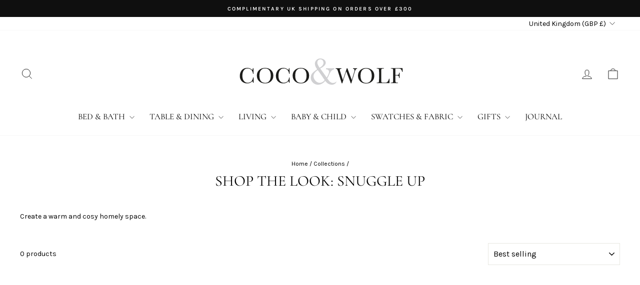

--- FILE ---
content_type: text/html; charset=utf-8
request_url: https://cocoandwolf.com/collections/shop-the-look-snuggle-up?filter.v.option.size=Swatch
body_size: 36541
content:
<!doctype html>
<html class="no-js" lang="en" dir="ltr">
<head>
  <meta charset="utf-8">
  <meta http-equiv="X-UA-Compatible" content="IE=edge,chrome=1">
  <meta name="viewport" content="width=device-width,initial-scale=1">
  <meta name="theme-color" content="#111111">
  <link rel="canonical" href="https://cocoandwolf.com/collections/shop-the-look-snuggle-up">
  <link rel="preconnect" href="https://cdn.shopify.com" crossorigin>
  <link rel="preconnect" href="https://fonts.shopifycdn.com" crossorigin>
  <link rel="dns-prefetch" href="https://productreviews.shopifycdn.com">
  <link rel="dns-prefetch" href="https://ajax.googleapis.com">
  <link rel="dns-prefetch" href="https://maps.googleapis.com">
  <link rel="dns-prefetch" href="https://maps.gstatic.com"><link rel="shortcut icon" href="//cocoandwolf.com/cdn/shop/files/minilogo_32x32.jpg?v=1726067730" type="image/png" /><title>Coco &amp; Wolf Shop The Look - Warm &amp; Cosy
</title>
<meta name="description" content="Create a warm and cosy homely space with Coco &amp; Wolf bedding. Snuggle up for luxurious sleep."><meta property="og:site_name" content="Coco &amp; Wolf">
  <meta property="og:url" content="https://cocoandwolf.com/collections/shop-the-look-snuggle-up">
  <meta property="og:title" content="Coco &amp; Wolf Shop The Look - Warm &amp; Cosy">
  <meta property="og:type" content="website">
  <meta property="og:description" content="Create a warm and cosy homely space with Coco &amp; Wolf bedding. Snuggle up for luxurious sleep."><meta property="og:image" content="http://cocoandwolf.com/cdn/shop/files/SHOT23.jpg?v=1749884806">
    <meta property="og:image:secure_url" content="https://cocoandwolf.com/cdn/shop/files/SHOT23.jpg?v=1749884806">
    <meta property="og:image:width" content="3500">
    <meta property="og:image:height" content="2625"><meta name="twitter:site" content="@">
  <meta name="twitter:card" content="summary_large_image">
  <meta name="twitter:title" content="Coco &amp; Wolf Shop The Look - Warm &amp; Cosy">
  <meta name="twitter:description" content="Create a warm and cosy homely space with Coco &amp; Wolf bedding. Snuggle up for luxurious sleep.">
<script async crossorigin fetchpriority="high" src="/cdn/shopifycloud/importmap-polyfill/es-modules-shim.2.4.0.js"></script>
<script type="importmap">
{
  "imports": {
    "element.base-media": "//cocoandwolf.com/cdn/shop/t/61/assets/element.base-media.js?v=61305152781971747521763631998",
    "element.image.parallax": "//cocoandwolf.com/cdn/shop/t/61/assets/element.image.parallax.js?v=59188309605188605141763632000",
    "element.model": "//cocoandwolf.com/cdn/shop/t/61/assets/element.model.js?v=104979259955732717291763632000",
    "element.quantity-selector": "//cocoandwolf.com/cdn/shop/t/61/assets/element.quantity-selector.js?v=68208048201360514121763632001",
    "element.text.rte": "//cocoandwolf.com/cdn/shop/t/61/assets/element.text.rte.js?v=28194737298593644281763632001",
    "element.video": "//cocoandwolf.com/cdn/shop/t/61/assets/element.video.js?v=110560105447302630031763632002",
    "is-land": "//cocoandwolf.com/cdn/shop/t/61/assets/is-land.min.js?v=92343381495565747271763632034",
    "util.misc": "//cocoandwolf.com/cdn/shop/t/61/assets/util.misc.js?v=117964846174238173191763632048",
    "util.product-loader": "//cocoandwolf.com/cdn/shop/t/61/assets/util.product-loader.js?v=71947287259713254281763632049",
    "util.resource-loader": "//cocoandwolf.com/cdn/shop/t/61/assets/util.resource-loader.js?v=81301169148003274841763632049",
    "vendor.in-view": "//cocoandwolf.com/cdn/shop/t/61/assets/vendor.in-view.js?v=126891093837844970591763632050"
  }
}
</script><script type="module" src="//cocoandwolf.com/cdn/shop/t/61/assets/is-land.min.js?v=92343381495565747271763632034"></script>
<style data-shopify>@font-face {
  font-family: Cormorant;
  font-weight: 400;
  font-style: normal;
  font-display: swap;
  src: url("//cocoandwolf.com/cdn/fonts/cormorant/cormorant_n4.bd66e8e0031690b46374315bd1c15a17a8dcd450.woff2") format("woff2"),
       url("//cocoandwolf.com/cdn/fonts/cormorant/cormorant_n4.e5604516683cb4cc166c001f2ff5f387255e3b45.woff") format("woff");
}

  @font-face {
  font-family: Karla;
  font-weight: 400;
  font-style: normal;
  font-display: swap;
  src: url("//cocoandwolf.com/cdn/fonts/karla/karla_n4.40497e07df527e6a50e58fb17ef1950c72f3e32c.woff2") format("woff2"),
       url("//cocoandwolf.com/cdn/fonts/karla/karla_n4.e9f6f9de321061073c6bfe03c28976ba8ce6ee18.woff") format("woff");
}


  @font-face {
  font-family: Karla;
  font-weight: 600;
  font-style: normal;
  font-display: swap;
  src: url("//cocoandwolf.com/cdn/fonts/karla/karla_n6.11d2ca9baa9358585c001bdea96cf4efec1c541a.woff2") format("woff2"),
       url("//cocoandwolf.com/cdn/fonts/karla/karla_n6.f61bdbc760ad3ce235abbf92fc104026b8312806.woff") format("woff");
}

  @font-face {
  font-family: Karla;
  font-weight: 400;
  font-style: italic;
  font-display: swap;
  src: url("//cocoandwolf.com/cdn/fonts/karla/karla_i4.2086039c16bcc3a78a72a2f7b471e3c4a7f873a6.woff2") format("woff2"),
       url("//cocoandwolf.com/cdn/fonts/karla/karla_i4.7b9f59841a5960c16fa2a897a0716c8ebb183221.woff") format("woff");
}

  @font-face {
  font-family: Karla;
  font-weight: 600;
  font-style: italic;
  font-display: swap;
  src: url("//cocoandwolf.com/cdn/fonts/karla/karla_i6.a7635423ab3dadf279bd83cab7821e04a762f0d7.woff2") format("woff2"),
       url("//cocoandwolf.com/cdn/fonts/karla/karla_i6.93523748a53c3e2305eb638d2279e8634a22c25f.woff") format("woff");
}

</style><link href="//cocoandwolf.com/cdn/shop/t/61/assets/theme.css?v=93626464380700918791763632113" rel="stylesheet" type="text/css" media="all" />
<style data-shopify>:root {
    --typeHeaderPrimary: Cormorant;
    --typeHeaderFallback: serif;
    --typeHeaderSize: 30px;
    --typeHeaderWeight: 400;
    --typeHeaderLineHeight: 1.2;
    --typeHeaderSpacing: 0.0em;

    --typeBasePrimary:Karla;
    --typeBaseFallback:sans-serif;
    --typeBaseSize: 14px;
    --typeBaseWeight: 400;
    --typeBaseSpacing: 0.0em;
    --typeBaseLineHeight: 1.2;
    --typeBaselineHeightMinus01: 1.1;

    --typeCollectionTitle: 30px;

    --iconWeight: 2px;
    --iconLinecaps: miter;

    
        --buttonRadius: 0;
    

    --colorGridOverlayOpacity: 0.1;
    --colorAnnouncement: #0f0f0f;
    --colorAnnouncementText: #ffffff;

    --colorBody: #ffffff;
    --colorBodyAlpha05: rgba(255, 255, 255, 0.05);
    --colorBodyDim: #f2f2f2;
    --colorBodyLightDim: #fafafa;
    --colorBodyMediumDim: #f5f5f5;


    --colorBorder: #e8e8e1;

    --colorBtnPrimary: #111111;
    --colorBtnPrimaryLight: #2b2b2b;
    --colorBtnPrimaryDim: #040404;
    --colorBtnPrimaryText: #ffffff;

    --colorCartDot: #ff4f33;

    --colorDrawers: #ffffff;
    --colorDrawersDim: #f2f2f2;
    --colorDrawerBorder: #e8e8e1;
    --colorDrawerText: #000000;
    --colorDrawerTextDark: #000000;
    --colorDrawerButton: #111111;
    --colorDrawerButtonText: #ffffff;

    --colorFooter: #000000;
    --colorFooterText: #ffffff;
    --colorFooterTextAlpha01: #ffffff;

    --colorGridOverlay: #111111;
    --colorGridOverlayOpacity: 0.1;

    --colorHeaderTextAlpha01: rgba(0, 0, 0, 0.1);

    --colorHeroText: #ffffff;

    --colorSmallImageBg: #ffffff;
    --colorLargeImageBg: #0f0f0f;

    --colorImageOverlay: #000000;
    --colorImageOverlayOpacity: 0.1;
    --colorImageOverlayTextShadow: 0.2;

    --colorLink: #000000;

    --colorModalBg: rgba(230, 230, 230, 0.6);

    --colorNav: #ffffff;
    --colorNavText: #000000;

    --colorPrice: #1c1d1d;

    --colorSaleTag: #1c1d1d;
    --colorSaleTagText: #ffffff;

    --colorTextBody: #000000;
    --colorTextBodyAlpha015: rgba(0, 0, 0, 0.15);
    --colorTextBodyAlpha005: rgba(0, 0, 0, 0.05);
    --colorTextBodyAlpha008: rgba(0, 0, 0, 0.08);
    --colorTextSavings: #C20000;

    --urlIcoSelect: url(//cocoandwolf.com/cdn/shop/t/61/assets/ico-select.svg);
    --urlIcoSelectFooter: url(//cocoandwolf.com/cdn/shop/t/61/assets/ico-select-footer.svg);
    --urlIcoSelectWhite: url(//cocoandwolf.com/cdn/shop/t/61/assets/ico-select-white.svg);

    --grid-gutter: 17px;
    --drawer-gutter: 20px;

    --sizeChartMargin: 25px 0;
    --sizeChartIconMargin: 5px;

    --newsletterReminderPadding: 40px;

    /*Shop Pay Installments*/
    --color-body-text: #000000;
    --color-body: #ffffff;
    --color-bg: #ffffff;
    }

    .placeholder-content {
    background-image: linear-gradient(100deg, #ffffff 40%, #f7f7f7 63%, #ffffff 79%);
    }</style><script>
    document.documentElement.className = document.documentElement.className.replace('no-js', 'js');

    window.theme = window.theme || {};
    theme.routes = {
      home: "/",
      cart: "/cart.js",
      cartPage: "/cart",
      cartAdd: "/cart/add.js",
      cartChange: "/cart/change.js",
      search: "/search",
      predictiveSearch: "/search/suggest"
    };
    theme.strings = {
      soldOut: "SOLD OUT",
      unavailable: "Unavailable",
      inStockLabel: "In stock, ready to ship",
      oneStockLabel: "Low stock - [count] item left",
      otherStockLabel: "Low stock - [count] items left",
      willNotShipUntil: "Ready to ship [date]",
      willBeInStockAfter: "Back in stock [date]",
      waitingForStock: "Backordered, shipping soon",
      savePrice: "Save [saved_amount]",
      cartEmpty: "Your cart is currently empty.",
      cartTermsConfirmation: "You must agree with the terms and conditions of sales to check out",
      searchCollections: "Collections",
      searchPages: "Pages",
      searchArticles: "Articles",
      productFrom: "from ",
      maxQuantity: "You can only have [quantity] of [title] in your cart."
    };
    theme.settings = {
      cartType: "drawer",
      isCustomerTemplate: false,
      moneyFormat: "\u0026pound;{{amount}}",
      saveType: "percent",
      productImageSize: "portrait",
      productImageCover: false,
      predictiveSearch: true,
      predictiveSearchType: null,
      predictiveSearchVendor: false,
      predictiveSearchPrice: false,
      quickView: true,
      themeName: 'Impulse',
      themeVersion: "8.1.0"
    };
  </script>

  <script>window.performance && window.performance.mark && window.performance.mark('shopify.content_for_header.start');</script><meta name="google-site-verification" content="8UyeKz6B0kmkofpdp6koZ3y9oFlY--kM6-TvR3G8sHs">
<meta name="facebook-domain-verification" content="b821lxm55whxb934ksupjtye43njio">
<meta id="shopify-digital-wallet" name="shopify-digital-wallet" content="/2673873/digital_wallets/dialog">
<meta name="shopify-checkout-api-token" content="fae871e2c3da5f8cd48fed3c6a9eeec0">
<meta id="in-context-paypal-metadata" data-shop-id="2673873" data-venmo-supported="false" data-environment="production" data-locale="en_US" data-paypal-v4="true" data-currency="GBP">
<link rel="alternate" type="application/atom+xml" title="Feed" href="/collections/shop-the-look-snuggle-up.atom" />
<link rel="alternate" hreflang="x-default" href="https://cocoandwolf.co.uk/collections/shop-the-look-snuggle-up">
<link rel="alternate" hreflang="en" href="https://cocoandwolf.co.uk/collections/shop-the-look-snuggle-up">
<link rel="alternate" hreflang="en-AE" href="https://cocoandwolf.com/en-ae/collections/shop-the-look-snuggle-up">
<link rel="alternate" hreflang="en-DE" href="https://cocoandwolf.com/en-de/collections/shop-the-look-snuggle-up">
<link rel="alternate" hreflang="en-IE" href="https://cocoandwolf.com/en-ie/collections/shop-the-look-snuggle-up">
<link rel="alternate" hreflang="en-FR" href="https://cocoandwolf.com/en-fr/collections/shop-the-look-snuggle-up">
<link rel="alternate" hreflang="en-QA" href="https://cocoandwolf.com/en-qa/collections/shop-the-look-snuggle-up">
<link rel="alternate" hreflang="en-BE" href="https://cocoandwolf.com/en-be/collections/shop-the-look-snuggle-up">
<link rel="alternate" hreflang="en-IT" href="https://cocoandwolf.com/en-it/collections/shop-the-look-snuggle-up">
<link rel="alternate" hreflang="en-NL" href="https://cocoandwolf.com/en-nl/collections/shop-the-look-snuggle-up">
<link rel="alternate" hreflang="en-JP" href="https://cocoandwolf.com/en-jp/collections/shop-the-look-snuggle-up">
<link rel="alternate" hreflang="ja-JP" href="https://cocoandwolf.com/ja-jp/collections/shop-the-look-snuggle-up">
<link rel="alternate" hreflang="en-ES" href="https://cocoandwolf.com/en-es/collections/shop-the-look-snuggle-up">
<link rel="alternate" hreflang="en-NO" href="https://cocoandwolf.com/en-no/collections/shop-the-look-snuggle-up">
<link rel="alternate" hreflang="en-LU" href="https://cocoandwolf.com/en-lu/collections/shop-the-look-snuggle-up">
<link rel="alternate" hreflang="en-SA" href="https://cocoandwolf.com/en-sa/collections/shop-the-look-snuggle-up">
<link rel="alternate" hreflang="en-JE" href="https://cocoandwolf.com/en-je/collections/shop-the-look-snuggle-up">
<link rel="alternate" hreflang="en-SG" href="https://cocoandwolf.com/en-sg/collections/shop-the-look-snuggle-up">
<link rel="alternate" hreflang="en-GB" href="https://cocoandwolf.com/collections/shop-the-look-snuggle-up">
<link rel="alternate" hreflang="en-AU" href="https://cocoandwolf.com/collections/shop-the-look-snuggle-up">
<link rel="alternate" hreflang="en-CA" href="https://cocoandwolf.com/collections/shop-the-look-snuggle-up">
<link rel="alternate" hreflang="en-CH" href="https://cocoandwolf.com/collections/shop-the-look-snuggle-up">
<link rel="alternate" hreflang="en-DK" href="https://cocoandwolf.com/collections/shop-the-look-snuggle-up">
<link rel="alternate" hreflang="en-HK" href="https://cocoandwolf.com/collections/shop-the-look-snuggle-up">
<link rel="alternate" hreflang="en-NZ" href="https://cocoandwolf.com/collections/shop-the-look-snuggle-up">
<link rel="alternate" hreflang="en-SE" href="https://cocoandwolf.com/collections/shop-the-look-snuggle-up">
<link rel="alternate" hreflang="en-US" href="https://cocoandwolf.com/collections/shop-the-look-snuggle-up">
<link rel="alternate" hreflang="en-AX" href="https://cocoandwolf.com/collections/shop-the-look-snuggle-up">
<link rel="alternate" hreflang="en-AD" href="https://cocoandwolf.com/collections/shop-the-look-snuggle-up">
<link rel="alternate" hreflang="en-AT" href="https://cocoandwolf.com/collections/shop-the-look-snuggle-up">
<link rel="alternate" hreflang="en-CY" href="https://cocoandwolf.com/collections/shop-the-look-snuggle-up">
<link rel="alternate" hreflang="en-EE" href="https://cocoandwolf.com/collections/shop-the-look-snuggle-up">
<link rel="alternate" hreflang="en-FI" href="https://cocoandwolf.com/collections/shop-the-look-snuggle-up">
<link rel="alternate" hreflang="en-GF" href="https://cocoandwolf.com/collections/shop-the-look-snuggle-up">
<link rel="alternate" hreflang="en-TF" href="https://cocoandwolf.com/collections/shop-the-look-snuggle-up">
<link rel="alternate" hreflang="en-GR" href="https://cocoandwolf.com/collections/shop-the-look-snuggle-up">
<link rel="alternate" hreflang="en-GP" href="https://cocoandwolf.com/collections/shop-the-look-snuggle-up">
<link rel="alternate" hreflang="en-VA" href="https://cocoandwolf.com/collections/shop-the-look-snuggle-up">
<link rel="alternate" hreflang="en-XK" href="https://cocoandwolf.com/collections/shop-the-look-snuggle-up">
<link rel="alternate" hreflang="en-LV" href="https://cocoandwolf.com/collections/shop-the-look-snuggle-up">
<link rel="alternate" hreflang="en-LT" href="https://cocoandwolf.com/collections/shop-the-look-snuggle-up">
<link rel="alternate" hreflang="en-MT" href="https://cocoandwolf.com/collections/shop-the-look-snuggle-up">
<link rel="alternate" hreflang="en-MQ" href="https://cocoandwolf.com/collections/shop-the-look-snuggle-up">
<link rel="alternate" hreflang="en-YT" href="https://cocoandwolf.com/collections/shop-the-look-snuggle-up">
<link rel="alternate" hreflang="en-MC" href="https://cocoandwolf.com/collections/shop-the-look-snuggle-up">
<link rel="alternate" hreflang="en-ME" href="https://cocoandwolf.com/collections/shop-the-look-snuggle-up">
<link rel="alternate" hreflang="en-PT" href="https://cocoandwolf.com/collections/shop-the-look-snuggle-up">
<link rel="alternate" hreflang="en-RE" href="https://cocoandwolf.com/collections/shop-the-look-snuggle-up">
<link rel="alternate" hreflang="en-BL" href="https://cocoandwolf.com/collections/shop-the-look-snuggle-up">
<link rel="alternate" hreflang="en-MF" href="https://cocoandwolf.com/collections/shop-the-look-snuggle-up">
<link rel="alternate" hreflang="en-PM" href="https://cocoandwolf.com/collections/shop-the-look-snuggle-up">
<link rel="alternate" hreflang="en-SM" href="https://cocoandwolf.com/collections/shop-the-look-snuggle-up">
<link rel="alternate" hreflang="en-SK" href="https://cocoandwolf.com/collections/shop-the-look-snuggle-up">
<link rel="alternate" hreflang="en-SI" href="https://cocoandwolf.com/collections/shop-the-look-snuggle-up">
<link rel="alternate" hreflang="en-AC" href="https://cocoandwolf.com/collections/shop-the-look-snuggle-up">
<link rel="alternate" hreflang="en-BB" href="https://cocoandwolf.com/collections/shop-the-look-snuggle-up">
<link rel="alternate" hreflang="en-BH" href="https://cocoandwolf.com/collections/shop-the-look-snuggle-up">
<link rel="alternate" hreflang="en-BM" href="https://cocoandwolf.com/collections/shop-the-look-snuggle-up">
<link rel="alternate" hreflang="en-BN" href="https://cocoandwolf.com/collections/shop-the-look-snuggle-up">
<link rel="alternate" hreflang="en-BQ" href="https://cocoandwolf.com/collections/shop-the-look-snuggle-up">
<link rel="alternate" hreflang="en-BR" href="https://cocoandwolf.com/collections/shop-the-look-snuggle-up">
<link rel="alternate" hreflang="en-BS" href="https://cocoandwolf.com/collections/shop-the-look-snuggle-up">
<link rel="alternate" hreflang="en-CC" href="https://cocoandwolf.com/collections/shop-the-look-snuggle-up">
<link rel="alternate" hreflang="en-CI" href="https://cocoandwolf.com/collections/shop-the-look-snuggle-up">
<link rel="alternate" hreflang="en-CK" href="https://cocoandwolf.com/collections/shop-the-look-snuggle-up">
<link rel="alternate" hreflang="en-CL" href="https://cocoandwolf.com/collections/shop-the-look-snuggle-up">
<link rel="alternate" hreflang="en-CM" href="https://cocoandwolf.com/collections/shop-the-look-snuggle-up">
<link rel="alternate" hreflang="en-CO" href="https://cocoandwolf.com/collections/shop-the-look-snuggle-up">
<link rel="alternate" hreflang="en-CR" href="https://cocoandwolf.com/collections/shop-the-look-snuggle-up">
<link rel="alternate" hreflang="en-CV" href="https://cocoandwolf.com/collections/shop-the-look-snuggle-up">
<link rel="alternate" hreflang="en-CW" href="https://cocoandwolf.com/collections/shop-the-look-snuggle-up">
<link rel="alternate" hreflang="en-CX" href="https://cocoandwolf.com/collections/shop-the-look-snuggle-up">
<link rel="alternate" hreflang="en-CZ" href="https://cocoandwolf.com/collections/shop-the-look-snuggle-up">
<link rel="alternate" hreflang="en-DM" href="https://cocoandwolf.com/collections/shop-the-look-snuggle-up">
<link rel="alternate" hreflang="en-DO" href="https://cocoandwolf.com/collections/shop-the-look-snuggle-up">
<link rel="alternate" hreflang="en-EC" href="https://cocoandwolf.com/collections/shop-the-look-snuggle-up">
<link rel="alternate" hreflang="en-EG" href="https://cocoandwolf.com/collections/shop-the-look-snuggle-up">
<link rel="alternate" hreflang="en-EH" href="https://cocoandwolf.com/collections/shop-the-look-snuggle-up">
<link rel="alternate" hreflang="en-ER" href="https://cocoandwolf.com/collections/shop-the-look-snuggle-up">
<link rel="alternate" hreflang="en-FJ" href="https://cocoandwolf.com/collections/shop-the-look-snuggle-up">
<link rel="alternate" hreflang="en-FK" href="https://cocoandwolf.com/collections/shop-the-look-snuggle-up">
<link rel="alternate" hreflang="en-FO" href="https://cocoandwolf.com/collections/shop-the-look-snuggle-up">
<link rel="alternate" hreflang="en-GD" href="https://cocoandwolf.com/collections/shop-the-look-snuggle-up">
<link rel="alternate" hreflang="en-GE" href="https://cocoandwolf.com/collections/shop-the-look-snuggle-up">
<link rel="alternate" hreflang="en-GG" href="https://cocoandwolf.com/collections/shop-the-look-snuggle-up">
<link rel="alternate" hreflang="en-GI" href="https://cocoandwolf.com/collections/shop-the-look-snuggle-up">
<link rel="alternate" hreflang="en-GL" href="https://cocoandwolf.com/collections/shop-the-look-snuggle-up">
<link rel="alternate" hreflang="en-GQ" href="https://cocoandwolf.com/collections/shop-the-look-snuggle-up">
<link rel="alternate" hreflang="en-GS" href="https://cocoandwolf.com/collections/shop-the-look-snuggle-up">
<link rel="alternate" hreflang="en-HR" href="https://cocoandwolf.com/collections/shop-the-look-snuggle-up">
<link rel="alternate" hreflang="en-HU" href="https://cocoandwolf.com/collections/shop-the-look-snuggle-up">
<link rel="alternate" hreflang="en-ID" href="https://cocoandwolf.com/collections/shop-the-look-snuggle-up">
<link rel="alternate" hreflang="en-IL" href="https://cocoandwolf.com/collections/shop-the-look-snuggle-up">
<link rel="alternate" hreflang="en-IM" href="https://cocoandwolf.com/collections/shop-the-look-snuggle-up">
<link rel="alternate" hreflang="en-IN" href="https://cocoandwolf.com/collections/shop-the-look-snuggle-up">
<link rel="alternate" hreflang="en-IO" href="https://cocoandwolf.com/collections/shop-the-look-snuggle-up">
<link rel="alternate" hreflang="en-IQ" href="https://cocoandwolf.com/collections/shop-the-look-snuggle-up">
<link rel="alternate" hreflang="en-IS" href="https://cocoandwolf.com/collections/shop-the-look-snuggle-up">
<link rel="alternate" hreflang="en-JM" href="https://cocoandwolf.com/collections/shop-the-look-snuggle-up">
<link rel="alternate" hreflang="en-JO" href="https://cocoandwolf.com/collections/shop-the-look-snuggle-up">
<link rel="alternate" hreflang="en-KE" href="https://cocoandwolf.com/collections/shop-the-look-snuggle-up">
<link rel="alternate" hreflang="en-KG" href="https://cocoandwolf.com/collections/shop-the-look-snuggle-up">
<link rel="alternate" hreflang="en-KI" href="https://cocoandwolf.com/collections/shop-the-look-snuggle-up">
<link rel="alternate" hreflang="en-KN" href="https://cocoandwolf.com/collections/shop-the-look-snuggle-up">
<link rel="alternate" hreflang="en-KR" href="https://cocoandwolf.com/collections/shop-the-look-snuggle-up">
<link rel="alternate" hreflang="en-KW" href="https://cocoandwolf.com/collections/shop-the-look-snuggle-up">
<link rel="alternate" hreflang="en-KY" href="https://cocoandwolf.com/collections/shop-the-look-snuggle-up">
<link rel="alternate" hreflang="en-KZ" href="https://cocoandwolf.com/collections/shop-the-look-snuggle-up">
<link rel="alternate" hreflang="en-LA" href="https://cocoandwolf.com/collections/shop-the-look-snuggle-up">
<link rel="alternate" hreflang="en-LB" href="https://cocoandwolf.com/collections/shop-the-look-snuggle-up">
<link rel="alternate" hreflang="en-LC" href="https://cocoandwolf.com/collections/shop-the-look-snuggle-up">
<link rel="alternate" hreflang="en-LI" href="https://cocoandwolf.com/collections/shop-the-look-snuggle-up">
<link rel="alternate" hreflang="en-LK" href="https://cocoandwolf.com/collections/shop-the-look-snuggle-up">
<link rel="alternate" hreflang="en-LR" href="https://cocoandwolf.com/collections/shop-the-look-snuggle-up">
<link rel="alternate" hreflang="en-LY" href="https://cocoandwolf.com/collections/shop-the-look-snuggle-up">
<link rel="alternate" hreflang="en-MA" href="https://cocoandwolf.com/collections/shop-the-look-snuggle-up">
<link rel="alternate" hreflang="en-MD" href="https://cocoandwolf.com/collections/shop-the-look-snuggle-up">
<link rel="alternate" hreflang="en-MG" href="https://cocoandwolf.com/collections/shop-the-look-snuggle-up">
<link rel="alternate" hreflang="en-MK" href="https://cocoandwolf.com/collections/shop-the-look-snuggle-up">
<link rel="alternate" hreflang="en-ML" href="https://cocoandwolf.com/collections/shop-the-look-snuggle-up">
<link rel="alternate" hreflang="en-MN" href="https://cocoandwolf.com/collections/shop-the-look-snuggle-up">
<link rel="alternate" hreflang="en-MO" href="https://cocoandwolf.com/collections/shop-the-look-snuggle-up">
<link rel="alternate" hreflang="en-MR" href="https://cocoandwolf.com/collections/shop-the-look-snuggle-up">
<link rel="alternate" hreflang="en-MS" href="https://cocoandwolf.com/collections/shop-the-look-snuggle-up">
<link rel="alternate" hreflang="en-MU" href="https://cocoandwolf.com/collections/shop-the-look-snuggle-up">
<link rel="alternate" hreflang="en-MV" href="https://cocoandwolf.com/collections/shop-the-look-snuggle-up">
<link rel="alternate" hreflang="en-MW" href="https://cocoandwolf.com/collections/shop-the-look-snuggle-up">
<link rel="alternate" hreflang="en-MX" href="https://cocoandwolf.com/collections/shop-the-look-snuggle-up">
<link rel="alternate" hreflang="en-MY" href="https://cocoandwolf.com/collections/shop-the-look-snuggle-up">
<link rel="alternate" hreflang="en-MZ" href="https://cocoandwolf.com/collections/shop-the-look-snuggle-up">
<link rel="alternate" hreflang="en-NA" href="https://cocoandwolf.com/collections/shop-the-look-snuggle-up">
<link rel="alternate" hreflang="en-NC" href="https://cocoandwolf.com/collections/shop-the-look-snuggle-up">
<link rel="alternate" hreflang="en-NE" href="https://cocoandwolf.com/collections/shop-the-look-snuggle-up">
<link rel="alternate" hreflang="en-NF" href="https://cocoandwolf.com/collections/shop-the-look-snuggle-up">
<link rel="alternate" hreflang="en-NG" href="https://cocoandwolf.com/collections/shop-the-look-snuggle-up">
<link rel="alternate" hreflang="en-NI" href="https://cocoandwolf.com/collections/shop-the-look-snuggle-up">
<link rel="alternate" hreflang="en-NP" href="https://cocoandwolf.com/collections/shop-the-look-snuggle-up">
<link rel="alternate" hreflang="en-NR" href="https://cocoandwolf.com/collections/shop-the-look-snuggle-up">
<link rel="alternate" hreflang="en-NU" href="https://cocoandwolf.com/collections/shop-the-look-snuggle-up">
<link rel="alternate" hreflang="en-OM" href="https://cocoandwolf.com/collections/shop-the-look-snuggle-up">
<link rel="alternate" hreflang="en-PA" href="https://cocoandwolf.com/collections/shop-the-look-snuggle-up">
<link rel="alternate" hreflang="en-PE" href="https://cocoandwolf.com/collections/shop-the-look-snuggle-up">
<link rel="alternate" hreflang="en-PF" href="https://cocoandwolf.com/collections/shop-the-look-snuggle-up">
<link rel="alternate" hreflang="en-PG" href="https://cocoandwolf.com/collections/shop-the-look-snuggle-up">
<link rel="alternate" hreflang="en-PH" href="https://cocoandwolf.com/collections/shop-the-look-snuggle-up">
<link rel="alternate" hreflang="en-PK" href="https://cocoandwolf.com/collections/shop-the-look-snuggle-up">
<link rel="alternate" hreflang="en-PL" href="https://cocoandwolf.com/collections/shop-the-look-snuggle-up">
<link rel="alternate" hreflang="en-PN" href="https://cocoandwolf.com/collections/shop-the-look-snuggle-up">
<link rel="alternate" hreflang="en-PS" href="https://cocoandwolf.com/collections/shop-the-look-snuggle-up">
<link rel="alternate" hreflang="en-PY" href="https://cocoandwolf.com/collections/shop-the-look-snuggle-up">
<link rel="alternate" hreflang="en-RO" href="https://cocoandwolf.com/collections/shop-the-look-snuggle-up">
<link rel="alternate" hreflang="en-RS" href="https://cocoandwolf.com/collections/shop-the-look-snuggle-up">
<link rel="alternate" hreflang="en-RU" href="https://cocoandwolf.com/collections/shop-the-look-snuggle-up">
<link rel="alternate" hreflang="en-SB" href="https://cocoandwolf.com/collections/shop-the-look-snuggle-up">
<link rel="alternate" hreflang="en-SD" href="https://cocoandwolf.com/collections/shop-the-look-snuggle-up">
<link rel="alternate" hreflang="en-SH" href="https://cocoandwolf.com/collections/shop-the-look-snuggle-up">
<link rel="alternate" hreflang="en-SJ" href="https://cocoandwolf.com/collections/shop-the-look-snuggle-up">
<link rel="alternate" hreflang="en-SL" href="https://cocoandwolf.com/collections/shop-the-look-snuggle-up">
<link rel="alternate" hreflang="en-SN" href="https://cocoandwolf.com/collections/shop-the-look-snuggle-up">
<link rel="alternate" hreflang="en-SR" href="https://cocoandwolf.com/collections/shop-the-look-snuggle-up">
<link rel="alternate" hreflang="en-SS" href="https://cocoandwolf.com/collections/shop-the-look-snuggle-up">
<link rel="alternate" hreflang="en-ST" href="https://cocoandwolf.com/collections/shop-the-look-snuggle-up">
<link rel="alternate" hreflang="en-SV" href="https://cocoandwolf.com/collections/shop-the-look-snuggle-up">
<link rel="alternate" hreflang="en-SX" href="https://cocoandwolf.com/collections/shop-the-look-snuggle-up">
<link rel="alternate" hreflang="en-TA" href="https://cocoandwolf.com/collections/shop-the-look-snuggle-up">
<link rel="alternate" hreflang="en-TC" href="https://cocoandwolf.com/collections/shop-the-look-snuggle-up">
<link rel="alternate" hreflang="en-TG" href="https://cocoandwolf.com/collections/shop-the-look-snuggle-up">
<link rel="alternate" hreflang="en-TH" href="https://cocoandwolf.com/collections/shop-the-look-snuggle-up">
<link rel="alternate" hreflang="en-TJ" href="https://cocoandwolf.com/collections/shop-the-look-snuggle-up">
<link rel="alternate" hreflang="en-TK" href="https://cocoandwolf.com/collections/shop-the-look-snuggle-up">
<link rel="alternate" hreflang="en-TL" href="https://cocoandwolf.com/collections/shop-the-look-snuggle-up">
<link rel="alternate" hreflang="en-TM" href="https://cocoandwolf.com/collections/shop-the-look-snuggle-up">
<link rel="alternate" hreflang="en-TN" href="https://cocoandwolf.com/collections/shop-the-look-snuggle-up">
<link rel="alternate" hreflang="en-TO" href="https://cocoandwolf.com/collections/shop-the-look-snuggle-up">
<link rel="alternate" hreflang="en-TR" href="https://cocoandwolf.com/collections/shop-the-look-snuggle-up">
<link rel="alternate" hreflang="en-TT" href="https://cocoandwolf.com/collections/shop-the-look-snuggle-up">
<link rel="alternate" hreflang="en-TV" href="https://cocoandwolf.com/collections/shop-the-look-snuggle-up">
<link rel="alternate" hreflang="en-TW" href="https://cocoandwolf.com/collections/shop-the-look-snuggle-up">
<link rel="alternate" hreflang="en-TZ" href="https://cocoandwolf.com/collections/shop-the-look-snuggle-up">
<link rel="alternate" hreflang="en-UA" href="https://cocoandwolf.com/collections/shop-the-look-snuggle-up">
<link rel="alternate" hreflang="en-UG" href="https://cocoandwolf.com/collections/shop-the-look-snuggle-up">
<link rel="alternate" hreflang="en-UM" href="https://cocoandwolf.com/collections/shop-the-look-snuggle-up">
<link rel="alternate" hreflang="en-UY" href="https://cocoandwolf.com/collections/shop-the-look-snuggle-up">
<link rel="alternate" hreflang="en-UZ" href="https://cocoandwolf.com/collections/shop-the-look-snuggle-up">
<link rel="alternate" hreflang="en-VC" href="https://cocoandwolf.com/collections/shop-the-look-snuggle-up">
<link rel="alternate" hreflang="en-VE" href="https://cocoandwolf.com/collections/shop-the-look-snuggle-up">
<link rel="alternate" hreflang="en-VG" href="https://cocoandwolf.com/collections/shop-the-look-snuggle-up">
<link rel="alternate" hreflang="en-VN" href="https://cocoandwolf.com/collections/shop-the-look-snuggle-up">
<link rel="alternate" hreflang="en-VU" href="https://cocoandwolf.com/collections/shop-the-look-snuggle-up">
<link rel="alternate" hreflang="en-WF" href="https://cocoandwolf.com/collections/shop-the-look-snuggle-up">
<link rel="alternate" hreflang="en-YE" href="https://cocoandwolf.com/collections/shop-the-look-snuggle-up">
<link rel="alternate" hreflang="en-ZA" href="https://cocoandwolf.com/collections/shop-the-look-snuggle-up">
<link rel="alternate" hreflang="en-ZM" href="https://cocoandwolf.com/collections/shop-the-look-snuggle-up">
<link rel="alternate" hreflang="en-ZW" href="https://cocoandwolf.com/collections/shop-the-look-snuggle-up">
<link rel="alternate" type="application/json+oembed" href="https://cocoandwolf.com/collections/shop-the-look-snuggle-up.oembed">
<script async="async" src="/checkouts/internal/preloads.js?locale=en-GB"></script>
<link rel="preconnect" href="https://shop.app" crossorigin="anonymous">
<script async="async" src="https://shop.app/checkouts/internal/preloads.js?locale=en-GB&shop_id=2673873" crossorigin="anonymous"></script>
<script id="apple-pay-shop-capabilities" type="application/json">{"shopId":2673873,"countryCode":"GB","currencyCode":"GBP","merchantCapabilities":["supports3DS"],"merchantId":"gid:\/\/shopify\/Shop\/2673873","merchantName":"Coco \u0026 Wolf","requiredBillingContactFields":["postalAddress","email","phone"],"requiredShippingContactFields":["postalAddress","email","phone"],"shippingType":"shipping","supportedNetworks":["visa","maestro","masterCard","amex","discover","elo"],"total":{"type":"pending","label":"Coco \u0026 Wolf","amount":"1.00"},"shopifyPaymentsEnabled":true,"supportsSubscriptions":true}</script>
<script id="shopify-features" type="application/json">{"accessToken":"fae871e2c3da5f8cd48fed3c6a9eeec0","betas":["rich-media-storefront-analytics"],"domain":"cocoandwolf.com","predictiveSearch":true,"shopId":2673873,"locale":"en"}</script>
<script>var Shopify = Shopify || {};
Shopify.shop = "coco-wolf.myshopify.com";
Shopify.locale = "en";
Shopify.currency = {"active":"GBP","rate":"1.0"};
Shopify.country = "GB";
Shopify.theme = {"name":"Update 20.11.25","id":155754234072,"schema_name":"Impulse","schema_version":"8.1.0","theme_store_id":857,"role":"main"};
Shopify.theme.handle = "null";
Shopify.theme.style = {"id":null,"handle":null};
Shopify.cdnHost = "cocoandwolf.com/cdn";
Shopify.routes = Shopify.routes || {};
Shopify.routes.root = "/";</script>
<script type="module">!function(o){(o.Shopify=o.Shopify||{}).modules=!0}(window);</script>
<script>!function(o){function n(){var o=[];function n(){o.push(Array.prototype.slice.apply(arguments))}return n.q=o,n}var t=o.Shopify=o.Shopify||{};t.loadFeatures=n(),t.autoloadFeatures=n()}(window);</script>
<script>
  window.ShopifyPay = window.ShopifyPay || {};
  window.ShopifyPay.apiHost = "shop.app\/pay";
  window.ShopifyPay.redirectState = null;
</script>
<script id="shop-js-analytics" type="application/json">{"pageType":"collection"}</script>
<script defer="defer" async type="module" src="//cocoandwolf.com/cdn/shopifycloud/shop-js/modules/v2/client.init-shop-cart-sync_C5BV16lS.en.esm.js"></script>
<script defer="defer" async type="module" src="//cocoandwolf.com/cdn/shopifycloud/shop-js/modules/v2/chunk.common_CygWptCX.esm.js"></script>
<script type="module">
  await import("//cocoandwolf.com/cdn/shopifycloud/shop-js/modules/v2/client.init-shop-cart-sync_C5BV16lS.en.esm.js");
await import("//cocoandwolf.com/cdn/shopifycloud/shop-js/modules/v2/chunk.common_CygWptCX.esm.js");

  window.Shopify.SignInWithShop?.initShopCartSync?.({"fedCMEnabled":true,"windoidEnabled":true});

</script>
<script>
  window.Shopify = window.Shopify || {};
  if (!window.Shopify.featureAssets) window.Shopify.featureAssets = {};
  window.Shopify.featureAssets['shop-js'] = {"shop-cart-sync":["modules/v2/client.shop-cart-sync_ZFArdW7E.en.esm.js","modules/v2/chunk.common_CygWptCX.esm.js"],"init-fed-cm":["modules/v2/client.init-fed-cm_CmiC4vf6.en.esm.js","modules/v2/chunk.common_CygWptCX.esm.js"],"shop-button":["modules/v2/client.shop-button_tlx5R9nI.en.esm.js","modules/v2/chunk.common_CygWptCX.esm.js"],"shop-cash-offers":["modules/v2/client.shop-cash-offers_DOA2yAJr.en.esm.js","modules/v2/chunk.common_CygWptCX.esm.js","modules/v2/chunk.modal_D71HUcav.esm.js"],"init-windoid":["modules/v2/client.init-windoid_sURxWdc1.en.esm.js","modules/v2/chunk.common_CygWptCX.esm.js"],"shop-toast-manager":["modules/v2/client.shop-toast-manager_ClPi3nE9.en.esm.js","modules/v2/chunk.common_CygWptCX.esm.js"],"init-shop-email-lookup-coordinator":["modules/v2/client.init-shop-email-lookup-coordinator_B8hsDcYM.en.esm.js","modules/v2/chunk.common_CygWptCX.esm.js"],"init-shop-cart-sync":["modules/v2/client.init-shop-cart-sync_C5BV16lS.en.esm.js","modules/v2/chunk.common_CygWptCX.esm.js"],"avatar":["modules/v2/client.avatar_BTnouDA3.en.esm.js"],"pay-button":["modules/v2/client.pay-button_FdsNuTd3.en.esm.js","modules/v2/chunk.common_CygWptCX.esm.js"],"init-customer-accounts":["modules/v2/client.init-customer-accounts_DxDtT_ad.en.esm.js","modules/v2/client.shop-login-button_C5VAVYt1.en.esm.js","modules/v2/chunk.common_CygWptCX.esm.js","modules/v2/chunk.modal_D71HUcav.esm.js"],"init-shop-for-new-customer-accounts":["modules/v2/client.init-shop-for-new-customer-accounts_ChsxoAhi.en.esm.js","modules/v2/client.shop-login-button_C5VAVYt1.en.esm.js","modules/v2/chunk.common_CygWptCX.esm.js","modules/v2/chunk.modal_D71HUcav.esm.js"],"shop-login-button":["modules/v2/client.shop-login-button_C5VAVYt1.en.esm.js","modules/v2/chunk.common_CygWptCX.esm.js","modules/v2/chunk.modal_D71HUcav.esm.js"],"init-customer-accounts-sign-up":["modules/v2/client.init-customer-accounts-sign-up_CPSyQ0Tj.en.esm.js","modules/v2/client.shop-login-button_C5VAVYt1.en.esm.js","modules/v2/chunk.common_CygWptCX.esm.js","modules/v2/chunk.modal_D71HUcav.esm.js"],"shop-follow-button":["modules/v2/client.shop-follow-button_Cva4Ekp9.en.esm.js","modules/v2/chunk.common_CygWptCX.esm.js","modules/v2/chunk.modal_D71HUcav.esm.js"],"checkout-modal":["modules/v2/client.checkout-modal_BPM8l0SH.en.esm.js","modules/v2/chunk.common_CygWptCX.esm.js","modules/v2/chunk.modal_D71HUcav.esm.js"],"lead-capture":["modules/v2/client.lead-capture_Bi8yE_yS.en.esm.js","modules/v2/chunk.common_CygWptCX.esm.js","modules/v2/chunk.modal_D71HUcav.esm.js"],"shop-login":["modules/v2/client.shop-login_D6lNrXab.en.esm.js","modules/v2/chunk.common_CygWptCX.esm.js","modules/v2/chunk.modal_D71HUcav.esm.js"],"payment-terms":["modules/v2/client.payment-terms_CZxnsJam.en.esm.js","modules/v2/chunk.common_CygWptCX.esm.js","modules/v2/chunk.modal_D71HUcav.esm.js"]};
</script>
<script>(function() {
  var isLoaded = false;
  function asyncLoad() {
    if (isLoaded) return;
    isLoaded = true;
    var urls = ["https:\/\/seo.apps.avada.io\/scripttag\/avada-seo-installed.js?shop=coco-wolf.myshopify.com","https:\/\/cdn1.avada.io\/flying-pages\/module.js?shop=coco-wolf.myshopify.com"];
    for (var i = 0; i < urls.length; i++) {
      var s = document.createElement('script');
      s.type = 'text/javascript';
      s.async = true;
      s.src = urls[i];
      var x = document.getElementsByTagName('script')[0];
      x.parentNode.insertBefore(s, x);
    }
  };
  if(window.attachEvent) {
    window.attachEvent('onload', asyncLoad);
  } else {
    window.addEventListener('load', asyncLoad, false);
  }
})();</script>
<script id="__st">var __st={"a":2673873,"offset":0,"reqid":"8b2ac97a-6a6d-489f-9d28-94afd3c7cbf4-1768785545","pageurl":"cocoandwolf.com\/collections\/shop-the-look-snuggle-up?filter.v.option.size=Swatch","u":"9c4167b9a1a5","p":"collection","rtyp":"collection","rid":398520090840};</script>
<script>window.ShopifyPaypalV4VisibilityTracking = true;</script>
<script id="captcha-bootstrap">!function(){'use strict';const t='contact',e='account',n='new_comment',o=[[t,t],['blogs',n],['comments',n],[t,'customer']],c=[[e,'customer_login'],[e,'guest_login'],[e,'recover_customer_password'],[e,'create_customer']],r=t=>t.map((([t,e])=>`form[action*='/${t}']:not([data-nocaptcha='true']) input[name='form_type'][value='${e}']`)).join(','),a=t=>()=>t?[...document.querySelectorAll(t)].map((t=>t.form)):[];function s(){const t=[...o],e=r(t);return a(e)}const i='password',u='form_key',d=['recaptcha-v3-token','g-recaptcha-response','h-captcha-response',i],f=()=>{try{return window.sessionStorage}catch{return}},m='__shopify_v',_=t=>t.elements[u];function p(t,e,n=!1){try{const o=window.sessionStorage,c=JSON.parse(o.getItem(e)),{data:r}=function(t){const{data:e,action:n}=t;return t[m]||n?{data:e,action:n}:{data:t,action:n}}(c);for(const[e,n]of Object.entries(r))t.elements[e]&&(t.elements[e].value=n);n&&o.removeItem(e)}catch(o){console.error('form repopulation failed',{error:o})}}const l='form_type',E='cptcha';function T(t){t.dataset[E]=!0}const w=window,h=w.document,L='Shopify',v='ce_forms',y='captcha';let A=!1;((t,e)=>{const n=(g='f06e6c50-85a8-45c8-87d0-21a2b65856fe',I='https://cdn.shopify.com/shopifycloud/storefront-forms-hcaptcha/ce_storefront_forms_captcha_hcaptcha.v1.5.2.iife.js',D={infoText:'Protected by hCaptcha',privacyText:'Privacy',termsText:'Terms'},(t,e,n)=>{const o=w[L][v],c=o.bindForm;if(c)return c(t,g,e,D).then(n);var r;o.q.push([[t,g,e,D],n]),r=I,A||(h.body.append(Object.assign(h.createElement('script'),{id:'captcha-provider',async:!0,src:r})),A=!0)});var g,I,D;w[L]=w[L]||{},w[L][v]=w[L][v]||{},w[L][v].q=[],w[L][y]=w[L][y]||{},w[L][y].protect=function(t,e){n(t,void 0,e),T(t)},Object.freeze(w[L][y]),function(t,e,n,w,h,L){const[v,y,A,g]=function(t,e,n){const i=e?o:[],u=t?c:[],d=[...i,...u],f=r(d),m=r(i),_=r(d.filter((([t,e])=>n.includes(e))));return[a(f),a(m),a(_),s()]}(w,h,L),I=t=>{const e=t.target;return e instanceof HTMLFormElement?e:e&&e.form},D=t=>v().includes(t);t.addEventListener('submit',(t=>{const e=I(t);if(!e)return;const n=D(e)&&!e.dataset.hcaptchaBound&&!e.dataset.recaptchaBound,o=_(e),c=g().includes(e)&&(!o||!o.value);(n||c)&&t.preventDefault(),c&&!n&&(function(t){try{if(!f())return;!function(t){const e=f();if(!e)return;const n=_(t);if(!n)return;const o=n.value;o&&e.removeItem(o)}(t);const e=Array.from(Array(32),(()=>Math.random().toString(36)[2])).join('');!function(t,e){_(t)||t.append(Object.assign(document.createElement('input'),{type:'hidden',name:u})),t.elements[u].value=e}(t,e),function(t,e){const n=f();if(!n)return;const o=[...t.querySelectorAll(`input[type='${i}']`)].map((({name:t})=>t)),c=[...d,...o],r={};for(const[a,s]of new FormData(t).entries())c.includes(a)||(r[a]=s);n.setItem(e,JSON.stringify({[m]:1,action:t.action,data:r}))}(t,e)}catch(e){console.error('failed to persist form',e)}}(e),e.submit())}));const S=(t,e)=>{t&&!t.dataset[E]&&(n(t,e.some((e=>e===t))),T(t))};for(const o of['focusin','change'])t.addEventListener(o,(t=>{const e=I(t);D(e)&&S(e,y())}));const B=e.get('form_key'),M=e.get(l),P=B&&M;t.addEventListener('DOMContentLoaded',(()=>{const t=y();if(P)for(const e of t)e.elements[l].value===M&&p(e,B);[...new Set([...A(),...v().filter((t=>'true'===t.dataset.shopifyCaptcha))])].forEach((e=>S(e,t)))}))}(h,new URLSearchParams(w.location.search),n,t,e,['guest_login'])})(!0,!0)}();</script>
<script integrity="sha256-4kQ18oKyAcykRKYeNunJcIwy7WH5gtpwJnB7kiuLZ1E=" data-source-attribution="shopify.loadfeatures" defer="defer" src="//cocoandwolf.com/cdn/shopifycloud/storefront/assets/storefront/load_feature-a0a9edcb.js" crossorigin="anonymous"></script>
<script crossorigin="anonymous" defer="defer" src="//cocoandwolf.com/cdn/shopifycloud/storefront/assets/shopify_pay/storefront-65b4c6d7.js?v=20250812"></script>
<script data-source-attribution="shopify.dynamic_checkout.dynamic.init">var Shopify=Shopify||{};Shopify.PaymentButton=Shopify.PaymentButton||{isStorefrontPortableWallets:!0,init:function(){window.Shopify.PaymentButton.init=function(){};var t=document.createElement("script");t.src="https://cocoandwolf.com/cdn/shopifycloud/portable-wallets/latest/portable-wallets.en.js",t.type="module",document.head.appendChild(t)}};
</script>
<script data-source-attribution="shopify.dynamic_checkout.buyer_consent">
  function portableWalletsHideBuyerConsent(e){var t=document.getElementById("shopify-buyer-consent"),n=document.getElementById("shopify-subscription-policy-button");t&&n&&(t.classList.add("hidden"),t.setAttribute("aria-hidden","true"),n.removeEventListener("click",e))}function portableWalletsShowBuyerConsent(e){var t=document.getElementById("shopify-buyer-consent"),n=document.getElementById("shopify-subscription-policy-button");t&&n&&(t.classList.remove("hidden"),t.removeAttribute("aria-hidden"),n.addEventListener("click",e))}window.Shopify?.PaymentButton&&(window.Shopify.PaymentButton.hideBuyerConsent=portableWalletsHideBuyerConsent,window.Shopify.PaymentButton.showBuyerConsent=portableWalletsShowBuyerConsent);
</script>
<script data-source-attribution="shopify.dynamic_checkout.cart.bootstrap">document.addEventListener("DOMContentLoaded",(function(){function t(){return document.querySelector("shopify-accelerated-checkout-cart, shopify-accelerated-checkout")}if(t())Shopify.PaymentButton.init();else{new MutationObserver((function(e,n){t()&&(Shopify.PaymentButton.init(),n.disconnect())})).observe(document.body,{childList:!0,subtree:!0})}}));
</script>
<script id='scb4127' type='text/javascript' async='' src='https://cocoandwolf.com/cdn/shopifycloud/privacy-banner/storefront-banner.js'></script><link id="shopify-accelerated-checkout-styles" rel="stylesheet" media="screen" href="https://cocoandwolf.com/cdn/shopifycloud/portable-wallets/latest/accelerated-checkout-backwards-compat.css" crossorigin="anonymous">
<style id="shopify-accelerated-checkout-cart">
        #shopify-buyer-consent {
  margin-top: 1em;
  display: inline-block;
  width: 100%;
}

#shopify-buyer-consent.hidden {
  display: none;
}

#shopify-subscription-policy-button {
  background: none;
  border: none;
  padding: 0;
  text-decoration: underline;
  font-size: inherit;
  cursor: pointer;
}

#shopify-subscription-policy-button::before {
  box-shadow: none;
}

      </style>

<script>window.performance && window.performance.mark && window.performance.mark('shopify.content_for_header.end');</script>

  <style data-shopify>
    :root {
      /* Root Variables */
      /* ========================= */
      --root-color-primary: #000000;
      --color-primary: #000000;
      --root-color-secondary: #ffffff;
      --color-secondary: #ffffff;
      --color-sale-tag: #1c1d1d;
      --color-sale-tag-text: #ffffff;
      --layout-section-padding-block: 3rem;
      --layout-section-padding-inline--md: 40px;
      --layout-section-max-inline-size: 1420px; 


      /* Text */
      /* ========================= */
      
      /* Body Font Styles */
      --element-text-font-family--body: Karla;
      --element-text-font-family-fallback--body: sans-serif;
      --element-text-font-weight--body: 400;
      --element-text-letter-spacing--body: 0.0em;
      --element-text-text-transform--body: none;

      /* Body Font Sizes */
      --element-text-font-size--body: initial;
      --element-text-font-size--body-xs: 10px;
      --element-text-font-size--body-sm: 12px;
      --element-text-font-size--body-md: 14px;
      --element-text-font-size--body-lg: 16px;
      
      /* Body Line Heights */
      --element-text-line-height--body: 1.2;

      /* Heading Font Styles */
      --element-text-font-family--heading: Cormorant;
      --element-text-font-family-fallback--heading: serif;
      --element-text-font-weight--heading: 400;
      --element-text-letter-spacing--heading: 0.0em;
      
       
      
      
      /* Heading Font Sizes */
      --element-text-font-size--heading-2xl: 46px;
      --element-text-font-size--heading-xl: 30px;
      --element-text-font-size--heading-lg: 24px;
      --element-text-font-size--heading-md: 22px;
      --element-text-font-size--heading-sm: 16px;
      --element-text-font-size--heading-xs: 14px;
      
      /* Heading Line Heights */
      --element-text-line-height--heading: 1.2;

      /* Buttons */
      /* ========================= */
      
          --element-button-radius: 0;
      

      --element-button-padding-block: 12px;
      --element-button-text-transform: uppercase;
      --element-button-font-weight: 800;
      --element-button-font-size: max(calc(var(--typeBaseSize) - 4px), 13px);
      --element-button-letter-spacing: .3em;

      /* Base Color Variables */
      --element-button-color-primary: #111111;
      --element-button-color-secondary: #ffffff;
      --element-button-shade-border: 100%;

      /* Hover State Variables */
      --element-button-shade-background--hover: 0%;
      --element-button-shade-border--hover: 100%;

      /* Focus State Variables */
      --element-button-color-focus: var(--color-focus);

      /* Inputs */
      /* ========================= */
      
          --element-icon-radius: 0;
      

      --element-input-font-size: var(--element-text-font-size--body-sm);
      --element-input-box-shadow-shade: 100%;

      /* Hover State Variables */
      --element-input-background-shade--hover: 0%;
      --element-input-box-shadow-spread-radius--hover: 1px;
    }

    @media only screen and (max-width: 768px) {
      :root {
        --element-button-font-size: max(calc(var(--typeBaseSize) - 5px), 11px);
      }
    }

    .element-radio {
        &:has(input[type='radio']:checked) {
          --element-button-color: var(--element-button-color-secondary);
        }
    }

    /* ATC Button Overrides */
    /* ========================= */

    .element-button[type="submit"],
    .element-button[type="submit"] .element-text,
    .element-button--shopify-payment-wrapper button {
      --element-button-padding-block: 13px;
      --element-button-padding-inline: 20px;
      --element-button-line-height: 1.42;
      --_font-size--body-md: var(--element-button-font-size);

      line-height: 1.42 !important;
    }

    /* When dynamic checkout is enabled */
    product-form:has(.element-button--shopify-payment-wrapper) {
      --element-button-color: #000000;

      .element-button[type="submit"],
      .element-button--shopify-payment-wrapper button {
        min-height: 50px !important;
      }

      .shopify-payment-button {
        margin: 0;
      }
    }

    /* Hover animation for non-angled buttons */
    body:not([data-button_style='angled']) .element-button[type="submit"] {
      position: relative;
      overflow: hidden;

      &:after {
        content: '';
        position: absolute;
        top: 0;
        left: 150%;
        width: 200%;
        height: 100%;
        transform: skewX(-20deg);
        background-image: linear-gradient(to right,transparent, rgba(255,255,255,.25),transparent);
      }

      &:hover:after {
        animation: shine 0.75s cubic-bezier(0.01, 0.56, 1, 1);
      }
    }

    /* ANGLED STYLE - ATC Button Overrides */
    /* ========================= */
    
    [data-button_style='angled'] {
      --element-button-shade-background--active: var(--element-button-shade-background);
      --element-button-shade-border--active: var(--element-button-shade-border);

      .element-button[type="submit"] {
        --_box-shadow: none;

        position: relative;
        max-width: 94%;
        border-top: 1px solid #111111;
        border-bottom: 1px solid #111111;
        
        &:before,
        &:after {
          content: '';
          position: absolute;
          display: block;
          top: -1px;
          bottom: -1px;
          width: 20px;
          transform: skewX(-12deg);
          background-color: #111111;
        }
        
        &:before {
          left: -6px;
        }
        
        &:after {
          right: -6px;
        }
      }

      /* When dynamic checkout is enabled */
      product-form:has(.element-button--shopify-payment-wrapper) {
        .element-button[type="submit"]:before,
        .element-button[type="submit"]:after {
          background-color: color-mix(in srgb,var(--_color-text) var(--_shade-background),var(--_color-background));
          border-top: 1px solid #111111;
          border-bottom: 1px solid #111111;
        }

        .element-button[type="submit"]:before {
          border-left: 1px solid #111111;
        }
        
        .element-button[type="submit"]:after {
          border-right: 1px solid #111111;
        }
      }

      .element-button--shopify-payment-wrapper {
        --_color-background: #111111;

        button:hover,
        button:before,
        button:after {
          background-color: color-mix(in srgb,var(--_color-text) var(--_shade-background),var(--_color-background)) !important;
        }

        button:not(button:focus-visible) {
          box-shadow: none !important;
        }
      }
    }
  </style>

  <script src="//cocoandwolf.com/cdn/shop/t/61/assets/vendor-scripts-v11.js" defer="defer"></script><link rel="stylesheet" href="//cocoandwolf.com/cdn/shop/t/61/assets/country-flags.css"><script src="//cocoandwolf.com/cdn/shop/t/61/assets/theme.js?v=22325264162658116151763632047" defer="defer"></script>
<!-- BEGIN app block: shopify://apps/klaviyo-email-marketing-sms/blocks/klaviyo-onsite-embed/2632fe16-c075-4321-a88b-50b567f42507 -->












  <script async src="https://static.klaviyo.com/onsite/js/MyC7kT/klaviyo.js?company_id=MyC7kT"></script>
  <script>!function(){if(!window.klaviyo){window._klOnsite=window._klOnsite||[];try{window.klaviyo=new Proxy({},{get:function(n,i){return"push"===i?function(){var n;(n=window._klOnsite).push.apply(n,arguments)}:function(){for(var n=arguments.length,o=new Array(n),w=0;w<n;w++)o[w]=arguments[w];var t="function"==typeof o[o.length-1]?o.pop():void 0,e=new Promise((function(n){window._klOnsite.push([i].concat(o,[function(i){t&&t(i),n(i)}]))}));return e}}})}catch(n){window.klaviyo=window.klaviyo||[],window.klaviyo.push=function(){var n;(n=window._klOnsite).push.apply(n,arguments)}}}}();</script>

  




  <script>
    window.klaviyoReviewsProductDesignMode = false
  </script>







<!-- END app block --><!-- BEGIN app block: shopify://apps/eg-auto-add-to-cart/blocks/app-embed/0f7d4f74-1e89-4820-aec4-6564d7e535d2 -->










  
    <script
      async
      type="text/javascript"
      src="https://cdn.506.io/eg/script.js?shop=coco-wolf.myshopify.com&v=7"
    ></script>
  



  <meta id="easygift-shop" itemid="c2hvcF8kXzE3Njg3ODU1NDY=" content="{&quot;isInstalled&quot;:true,&quot;installedOn&quot;:&quot;2025-11-20T15:07:59.935Z&quot;,&quot;appVersion&quot;:&quot;3.0&quot;,&quot;subscriptionName&quot;:&quot;Standard&quot;,&quot;cartAnalytics&quot;:true,&quot;freeTrialEndsOn&quot;:null,&quot;settings&quot;:{&quot;reminderBannerStyle&quot;:{&quot;position&quot;:{&quot;horizontal&quot;:&quot;right&quot;,&quot;vertical&quot;:&quot;bottom&quot;},&quot;closingMode&quot;:&quot;doNotAutoClose&quot;,&quot;cssStyles&quot;:&quot;&quot;,&quot;displayAfter&quot;:5,&quot;headerText&quot;:&quot;&quot;,&quot;imageUrl&quot;:null,&quot;primaryColor&quot;:&quot;#000000&quot;,&quot;reshowBannerAfter&quot;:&quot;everyNewSession&quot;,&quot;selfcloseAfter&quot;:5,&quot;showImage&quot;:false,&quot;subHeaderText&quot;:&quot;&quot;},&quot;addedItemIdentifier&quot;:&quot;_Gifted&quot;,&quot;ignoreOtherAppLineItems&quot;:null,&quot;customVariantsInfoLifetimeMins&quot;:1440,&quot;redirectPath&quot;:null,&quot;ignoreNonStandardCartRequests&quot;:false,&quot;bannerStyle&quot;:{&quot;position&quot;:{&quot;horizontal&quot;:&quot;right&quot;,&quot;vertical&quot;:&quot;bottom&quot;},&quot;cssStyles&quot;:null,&quot;primaryColor&quot;:&quot;#000000&quot;},&quot;themePresetId&quot;:null,&quot;notificationStyle&quot;:{&quot;position&quot;:{&quot;horizontal&quot;:null,&quot;vertical&quot;:null},&quot;cssStyles&quot;:null,&quot;duration&quot;:null,&quot;hasCustomizations&quot;:false,&quot;primaryColor&quot;:null},&quot;fetchCartData&quot;:false,&quot;useLocalStorage&quot;:{&quot;enabled&quot;:false,&quot;expiryMinutes&quot;:null},&quot;popupStyle&quot;:{&quot;closeModalOutsideClick&quot;:true,&quot;addButtonText&quot;:null,&quot;cssStyles&quot;:null,&quot;dismissButtonText&quot;:null,&quot;hasCustomizations&quot;:false,&quot;imageUrl&quot;:null,&quot;outOfStockButtonText&quot;:null,&quot;primaryColor&quot;:null,&quot;secondaryColor&quot;:null,&quot;showProductLink&quot;:false,&quot;subscriptionLabel&quot;:&quot;Subscription Plan&quot;},&quot;refreshAfterBannerClick&quot;:false,&quot;disableReapplyRules&quot;:false,&quot;disableReloadOnFailedAddition&quot;:false,&quot;autoReloadCartPage&quot;:false,&quot;ajaxRedirectPath&quot;:null,&quot;allowSimultaneousRequests&quot;:false,&quot;applyRulesOnCheckout&quot;:false,&quot;enableCartCtrlOverrides&quot;:true,&quot;scriptSettings&quot;:{&quot;branding&quot;:{&quot;removalRequestSent&quot;:null,&quot;show&quot;:false},&quot;productPageRedirection&quot;:{&quot;enabled&quot;:false,&quot;products&quot;:[],&quot;redirectionURL&quot;:&quot;\/&quot;},&quot;debugging&quot;:{&quot;enabledOn&quot;:null,&quot;enabled&quot;:false,&quot;stringifyObj&quot;:false},&quot;customCSS&quot;:null,&quot;useFinalPrice&quot;:false,&quot;decodePayload&quot;:false,&quot;delayUpdates&quot;:2000,&quot;enableBuyNowInterceptions&quot;:false,&quot;fetchCartDataBeforeRequest&quot;:false,&quot;fetchProductInfoFromSavedDomain&quot;:false,&quot;hideAlertsOnFrontend&quot;:false,&quot;hideGiftedPropertyText&quot;:false,&quot;removeEGPropertyFromSplitActionLineItems&quot;:false,&quot;removeProductsAddedFromExpiredRules&quot;:false}},&quot;translations&quot;:null,&quot;defaultLocale&quot;:&quot;en&quot;,&quot;shopDomain&quot;:&quot;cocoandwolf.com&quot;}">


<script defer>
  (async function() {
    try {

      const blockVersion = "v3"
      if (blockVersion != "v3") {
        return
      }

      let metaErrorFlag = false;
      if (metaErrorFlag) {
        return
      }

      // Parse metafields as JSON
      const metafields = {};

      // Process metafields in JavaScript
      let savedRulesArray = [];
      for (const [key, value] of Object.entries(metafields)) {
        if (value) {
          for (const prop in value) {
            // avoiding Object.Keys for performance gain -- no need to make an array of keys.
            savedRulesArray.push(value);
            break;
          }
        }
      }

      const metaTag = document.createElement('meta');
      metaTag.id = 'easygift-rules';
      metaTag.content = JSON.stringify(savedRulesArray);
      metaTag.setAttribute('itemid', 'cnVsZXNfJF8xNzY4Nzg1NTQ2');

      document.head.appendChild(metaTag);
      } catch (err) {
        
      }
  })();
</script>


  <script
    type="text/javascript"
    defer
  >

    (function () {
      try {
        window.EG_INFO = window.EG_INFO || {};
        var shopInfo = {"isInstalled":true,"installedOn":"2025-11-20T15:07:59.935Z","appVersion":"3.0","subscriptionName":"Standard","cartAnalytics":true,"freeTrialEndsOn":null,"settings":{"reminderBannerStyle":{"position":{"horizontal":"right","vertical":"bottom"},"closingMode":"doNotAutoClose","cssStyles":"","displayAfter":5,"headerText":"","imageUrl":null,"primaryColor":"#000000","reshowBannerAfter":"everyNewSession","selfcloseAfter":5,"showImage":false,"subHeaderText":""},"addedItemIdentifier":"_Gifted","ignoreOtherAppLineItems":null,"customVariantsInfoLifetimeMins":1440,"redirectPath":null,"ignoreNonStandardCartRequests":false,"bannerStyle":{"position":{"horizontal":"right","vertical":"bottom"},"cssStyles":null,"primaryColor":"#000000"},"themePresetId":null,"notificationStyle":{"position":{"horizontal":null,"vertical":null},"cssStyles":null,"duration":null,"hasCustomizations":false,"primaryColor":null},"fetchCartData":false,"useLocalStorage":{"enabled":false,"expiryMinutes":null},"popupStyle":{"closeModalOutsideClick":true,"addButtonText":null,"cssStyles":null,"dismissButtonText":null,"hasCustomizations":false,"imageUrl":null,"outOfStockButtonText":null,"primaryColor":null,"secondaryColor":null,"showProductLink":false,"subscriptionLabel":"Subscription Plan"},"refreshAfterBannerClick":false,"disableReapplyRules":false,"disableReloadOnFailedAddition":false,"autoReloadCartPage":false,"ajaxRedirectPath":null,"allowSimultaneousRequests":false,"applyRulesOnCheckout":false,"enableCartCtrlOverrides":true,"scriptSettings":{"branding":{"removalRequestSent":null,"show":false},"productPageRedirection":{"enabled":false,"products":[],"redirectionURL":"\/"},"debugging":{"enabledOn":null,"enabled":false,"stringifyObj":false},"customCSS":null,"useFinalPrice":false,"decodePayload":false,"delayUpdates":2000,"enableBuyNowInterceptions":false,"fetchCartDataBeforeRequest":false,"fetchProductInfoFromSavedDomain":false,"hideAlertsOnFrontend":false,"hideGiftedPropertyText":false,"removeEGPropertyFromSplitActionLineItems":false,"removeProductsAddedFromExpiredRules":false}},"translations":null,"defaultLocale":"en","shopDomain":"cocoandwolf.com"};
        var productRedirectionEnabled = shopInfo.settings.scriptSettings.productPageRedirection.enabled;
        if (["Unlimited", "Enterprise"].includes(shopInfo.subscriptionName) && productRedirectionEnabled) {
          var products = shopInfo.settings.scriptSettings.productPageRedirection.products;
          if (products.length > 0) {
            var productIds = products.map(function(prod) {
              var productGid = prod.id;
              var productIdNumber = parseInt(productGid.split('/').pop());
              return productIdNumber;
            });
            var productInfo = null;
            var isProductInList = productIds.includes(productInfo.id);
            if (isProductInList) {
              var redirectionURL = shopInfo.settings.scriptSettings.productPageRedirection.redirectionURL;
              if (redirectionURL) {
                window.location = redirectionURL;
              }
            }
          }
        }

        
      } catch(err) {
      return
    }})()
  </script>



<!-- END app block --><!-- BEGIN app block: shopify://apps/bm-country-blocker-ip-blocker/blocks/boostmark-blocker/bf9db4b9-be4b-45e1-8127-bbcc07d93e7e -->

  <script src="https://cdn.shopify.com/extensions/019b300f-1323-7b7a-bda2-a589132c3189/boostymark-regionblock-71/assets/blocker.js?v=4&shop=coco-wolf.myshopify.com" async></script>
  <script src="https://cdn.shopify.com/extensions/019b300f-1323-7b7a-bda2-a589132c3189/boostymark-regionblock-71/assets/jk4ukh.js?c=6&shop=coco-wolf.myshopify.com" async></script>

  
    <script async>
      function _0x3f8f(_0x223ce8,_0x21bbeb){var _0x6fb9ec=_0x6fb9();return _0x3f8f=function(_0x3f8f82,_0x5dbe6e){_0x3f8f82=_0x3f8f82-0x191;var _0x51bf69=_0x6fb9ec[_0x3f8f82];return _0x51bf69;},_0x3f8f(_0x223ce8,_0x21bbeb);}(function(_0x4724fe,_0xeb51bb){var _0x47dea2=_0x3f8f,_0x141c8b=_0x4724fe();while(!![]){try{var _0x4a9abe=parseInt(_0x47dea2(0x1af))/0x1*(-parseInt(_0x47dea2(0x1aa))/0x2)+-parseInt(_0x47dea2(0x1a7))/0x3*(parseInt(_0x47dea2(0x192))/0x4)+parseInt(_0x47dea2(0x1a3))/0x5*(parseInt(_0x47dea2(0x1a6))/0x6)+-parseInt(_0x47dea2(0x19d))/0x7*(-parseInt(_0x47dea2(0x191))/0x8)+-parseInt(_0x47dea2(0x1a4))/0x9*(parseInt(_0x47dea2(0x196))/0xa)+-parseInt(_0x47dea2(0x1a0))/0xb+parseInt(_0x47dea2(0x198))/0xc;if(_0x4a9abe===_0xeb51bb)break;else _0x141c8b['push'](_0x141c8b['shift']());}catch(_0x5bdae7){_0x141c8b['push'](_0x141c8b['shift']());}}}(_0x6fb9,0x2b917),function e(){var _0x379294=_0x3f8f;window[_0x379294(0x19f)]=![];var _0x59af3b=new MutationObserver(function(_0x10185c){var _0x39bea0=_0x379294;_0x10185c[_0x39bea0(0x19b)](function(_0x486a2e){var _0x1ea3a0=_0x39bea0;_0x486a2e['addedNodes'][_0x1ea3a0(0x19b)](function(_0x1880c1){var _0x37d441=_0x1ea3a0;if(_0x1880c1[_0x37d441(0x193)]===_0x37d441(0x19c)&&window[_0x37d441(0x19f)]==![]){var _0x64f391=_0x1880c1['textContent']||_0x1880c1[_0x37d441(0x19e)];_0x64f391[_0x37d441(0x1ad)](_0x37d441(0x1ab))&&(window[_0x37d441(0x19f)]=!![],window['_bm_blocked_script']=_0x64f391,_0x1880c1[_0x37d441(0x194)][_0x37d441(0x1a2)](_0x1880c1),_0x59af3b[_0x37d441(0x195)]());}});});});_0x59af3b[_0x379294(0x1a9)](document[_0x379294(0x1a5)],{'childList':!![],'subtree':!![]}),setTimeout(()=>{var _0x43bd71=_0x379294;if(!window[_0x43bd71(0x1ae)]&&window['_bm_blocked']){var _0x4f89e0=document[_0x43bd71(0x1a8)](_0x43bd71(0x19a));_0x4f89e0[_0x43bd71(0x1ac)]=_0x43bd71(0x197),_0x4f89e0[_0x43bd71(0x1a1)]=window['_bm_blocked_script'],document[_0x43bd71(0x199)]['appendChild'](_0x4f89e0);}},0x2ee0);}());function _0x6fb9(){var _0x432d5b=['head','script','forEach','SCRIPT','7fPmGqS','src','_bm_blocked','1276902CZtaAd','textContent','removeChild','5xRSprd','513qTrjgw','documentElement','1459980yoQzSv','6QRCLrj','createElement','observe','33750bDyRAA','var\x20customDocumentWrite\x20=\x20function(content)','className','includes','bmExtension','11ecERGS','2776368sDqaNF','444776RGnQWH','nodeName','parentNode','disconnect','25720cFqzCY','analytics','3105336gpytKO'];_0x6fb9=function(){return _0x432d5b;};return _0x6fb9();}
    </script>
  

  

  
    <script async>
      !function(){var t;new MutationObserver(function(t,e){if(document.body&&(e.disconnect(),!window.bmExtension)){let i=document.createElement('div');i.id='bm-preload-mask',i.style.cssText='position: fixed !important; top: 0 !important; left: 0 !important; width: 100% !important; height: 100% !important; background-color: white !important; z-index: 2147483647 !important; display: block !important;',document.body.appendChild(i),setTimeout(function(){i.parentNode&&i.parentNode.removeChild(i);},1e4);}}).observe(document.documentElement,{childList:!0,subtree:!0});}();
    </script>
  

  

  













<!-- END app block --><link href="https://monorail-edge.shopifysvc.com" rel="dns-prefetch">
<script>(function(){if ("sendBeacon" in navigator && "performance" in window) {try {var session_token_from_headers = performance.getEntriesByType('navigation')[0].serverTiming.find(x => x.name == '_s').description;} catch {var session_token_from_headers = undefined;}var session_cookie_matches = document.cookie.match(/_shopify_s=([^;]*)/);var session_token_from_cookie = session_cookie_matches && session_cookie_matches.length === 2 ? session_cookie_matches[1] : "";var session_token = session_token_from_headers || session_token_from_cookie || "";function handle_abandonment_event(e) {var entries = performance.getEntries().filter(function(entry) {return /monorail-edge.shopifysvc.com/.test(entry.name);});if (!window.abandonment_tracked && entries.length === 0) {window.abandonment_tracked = true;var currentMs = Date.now();var navigation_start = performance.timing.navigationStart;var payload = {shop_id: 2673873,url: window.location.href,navigation_start,duration: currentMs - navigation_start,session_token,page_type: "collection"};window.navigator.sendBeacon("https://monorail-edge.shopifysvc.com/v1/produce", JSON.stringify({schema_id: "online_store_buyer_site_abandonment/1.1",payload: payload,metadata: {event_created_at_ms: currentMs,event_sent_at_ms: currentMs}}));}}window.addEventListener('pagehide', handle_abandonment_event);}}());</script>
<script id="web-pixels-manager-setup">(function e(e,d,r,n,o){if(void 0===o&&(o={}),!Boolean(null===(a=null===(i=window.Shopify)||void 0===i?void 0:i.analytics)||void 0===a?void 0:a.replayQueue)){var i,a;window.Shopify=window.Shopify||{};var t=window.Shopify;t.analytics=t.analytics||{};var s=t.analytics;s.replayQueue=[],s.publish=function(e,d,r){return s.replayQueue.push([e,d,r]),!0};try{self.performance.mark("wpm:start")}catch(e){}var l=function(){var e={modern:/Edge?\/(1{2}[4-9]|1[2-9]\d|[2-9]\d{2}|\d{4,})\.\d+(\.\d+|)|Firefox\/(1{2}[4-9]|1[2-9]\d|[2-9]\d{2}|\d{4,})\.\d+(\.\d+|)|Chrom(ium|e)\/(9{2}|\d{3,})\.\d+(\.\d+|)|(Maci|X1{2}).+ Version\/(15\.\d+|(1[6-9]|[2-9]\d|\d{3,})\.\d+)([,.]\d+|)( \(\w+\)|)( Mobile\/\w+|) Safari\/|Chrome.+OPR\/(9{2}|\d{3,})\.\d+\.\d+|(CPU[ +]OS|iPhone[ +]OS|CPU[ +]iPhone|CPU IPhone OS|CPU iPad OS)[ +]+(15[._]\d+|(1[6-9]|[2-9]\d|\d{3,})[._]\d+)([._]\d+|)|Android:?[ /-](13[3-9]|1[4-9]\d|[2-9]\d{2}|\d{4,})(\.\d+|)(\.\d+|)|Android.+Firefox\/(13[5-9]|1[4-9]\d|[2-9]\d{2}|\d{4,})\.\d+(\.\d+|)|Android.+Chrom(ium|e)\/(13[3-9]|1[4-9]\d|[2-9]\d{2}|\d{4,})\.\d+(\.\d+|)|SamsungBrowser\/([2-9]\d|\d{3,})\.\d+/,legacy:/Edge?\/(1[6-9]|[2-9]\d|\d{3,})\.\d+(\.\d+|)|Firefox\/(5[4-9]|[6-9]\d|\d{3,})\.\d+(\.\d+|)|Chrom(ium|e)\/(5[1-9]|[6-9]\d|\d{3,})\.\d+(\.\d+|)([\d.]+$|.*Safari\/(?![\d.]+ Edge\/[\d.]+$))|(Maci|X1{2}).+ Version\/(10\.\d+|(1[1-9]|[2-9]\d|\d{3,})\.\d+)([,.]\d+|)( \(\w+\)|)( Mobile\/\w+|) Safari\/|Chrome.+OPR\/(3[89]|[4-9]\d|\d{3,})\.\d+\.\d+|(CPU[ +]OS|iPhone[ +]OS|CPU[ +]iPhone|CPU IPhone OS|CPU iPad OS)[ +]+(10[._]\d+|(1[1-9]|[2-9]\d|\d{3,})[._]\d+)([._]\d+|)|Android:?[ /-](13[3-9]|1[4-9]\d|[2-9]\d{2}|\d{4,})(\.\d+|)(\.\d+|)|Mobile Safari.+OPR\/([89]\d|\d{3,})\.\d+\.\d+|Android.+Firefox\/(13[5-9]|1[4-9]\d|[2-9]\d{2}|\d{4,})\.\d+(\.\d+|)|Android.+Chrom(ium|e)\/(13[3-9]|1[4-9]\d|[2-9]\d{2}|\d{4,})\.\d+(\.\d+|)|Android.+(UC? ?Browser|UCWEB|U3)[ /]?(15\.([5-9]|\d{2,})|(1[6-9]|[2-9]\d|\d{3,})\.\d+)\.\d+|SamsungBrowser\/(5\.\d+|([6-9]|\d{2,})\.\d+)|Android.+MQ{2}Browser\/(14(\.(9|\d{2,})|)|(1[5-9]|[2-9]\d|\d{3,})(\.\d+|))(\.\d+|)|K[Aa][Ii]OS\/(3\.\d+|([4-9]|\d{2,})\.\d+)(\.\d+|)/},d=e.modern,r=e.legacy,n=navigator.userAgent;return n.match(d)?"modern":n.match(r)?"legacy":"unknown"}(),u="modern"===l?"modern":"legacy",c=(null!=n?n:{modern:"",legacy:""})[u],f=function(e){return[e.baseUrl,"/wpm","/b",e.hashVersion,"modern"===e.buildTarget?"m":"l",".js"].join("")}({baseUrl:d,hashVersion:r,buildTarget:u}),m=function(e){var d=e.version,r=e.bundleTarget,n=e.surface,o=e.pageUrl,i=e.monorailEndpoint;return{emit:function(e){var a=e.status,t=e.errorMsg,s=(new Date).getTime(),l=JSON.stringify({metadata:{event_sent_at_ms:s},events:[{schema_id:"web_pixels_manager_load/3.1",payload:{version:d,bundle_target:r,page_url:o,status:a,surface:n,error_msg:t},metadata:{event_created_at_ms:s}}]});if(!i)return console&&console.warn&&console.warn("[Web Pixels Manager] No Monorail endpoint provided, skipping logging."),!1;try{return self.navigator.sendBeacon.bind(self.navigator)(i,l)}catch(e){}var u=new XMLHttpRequest;try{return u.open("POST",i,!0),u.setRequestHeader("Content-Type","text/plain"),u.send(l),!0}catch(e){return console&&console.warn&&console.warn("[Web Pixels Manager] Got an unhandled error while logging to Monorail."),!1}}}}({version:r,bundleTarget:l,surface:e.surface,pageUrl:self.location.href,monorailEndpoint:e.monorailEndpoint});try{o.browserTarget=l,function(e){var d=e.src,r=e.async,n=void 0===r||r,o=e.onload,i=e.onerror,a=e.sri,t=e.scriptDataAttributes,s=void 0===t?{}:t,l=document.createElement("script"),u=document.querySelector("head"),c=document.querySelector("body");if(l.async=n,l.src=d,a&&(l.integrity=a,l.crossOrigin="anonymous"),s)for(var f in s)if(Object.prototype.hasOwnProperty.call(s,f))try{l.dataset[f]=s[f]}catch(e){}if(o&&l.addEventListener("load",o),i&&l.addEventListener("error",i),u)u.appendChild(l);else{if(!c)throw new Error("Did not find a head or body element to append the script");c.appendChild(l)}}({src:f,async:!0,onload:function(){if(!function(){var e,d;return Boolean(null===(d=null===(e=window.Shopify)||void 0===e?void 0:e.analytics)||void 0===d?void 0:d.initialized)}()){var d=window.webPixelsManager.init(e)||void 0;if(d){var r=window.Shopify.analytics;r.replayQueue.forEach((function(e){var r=e[0],n=e[1],o=e[2];d.publishCustomEvent(r,n,o)})),r.replayQueue=[],r.publish=d.publishCustomEvent,r.visitor=d.visitor,r.initialized=!0}}},onerror:function(){return m.emit({status:"failed",errorMsg:"".concat(f," has failed to load")})},sri:function(e){var d=/^sha384-[A-Za-z0-9+/=]+$/;return"string"==typeof e&&d.test(e)}(c)?c:"",scriptDataAttributes:o}),m.emit({status:"loading"})}catch(e){m.emit({status:"failed",errorMsg:(null==e?void 0:e.message)||"Unknown error"})}}})({shopId: 2673873,storefrontBaseUrl: "https://cocoandwolf.com",extensionsBaseUrl: "https://extensions.shopifycdn.com/cdn/shopifycloud/web-pixels-manager",monorailEndpoint: "https://monorail-edge.shopifysvc.com/unstable/produce_batch",surface: "storefront-renderer",enabledBetaFlags: ["2dca8a86"],webPixelsConfigList: [{"id":"1437171928","configuration":"{\"accountID\":\"MyC7kT\",\"webPixelConfig\":\"eyJlbmFibGVBZGRlZFRvQ2FydEV2ZW50cyI6IHRydWV9\"}","eventPayloadVersion":"v1","runtimeContext":"STRICT","scriptVersion":"524f6c1ee37bacdca7657a665bdca589","type":"APP","apiClientId":123074,"privacyPurposes":["ANALYTICS","MARKETING"],"dataSharingAdjustments":{"protectedCustomerApprovalScopes":["read_customer_address","read_customer_email","read_customer_name","read_customer_personal_data","read_customer_phone"]}},{"id":"1207369944","configuration":"{\"tagID\":\"2613261601223\"}","eventPayloadVersion":"v1","runtimeContext":"STRICT","scriptVersion":"18031546ee651571ed29edbe71a3550b","type":"APP","apiClientId":3009811,"privacyPurposes":["ANALYTICS","MARKETING","SALE_OF_DATA"],"dataSharingAdjustments":{"protectedCustomerApprovalScopes":["read_customer_address","read_customer_email","read_customer_name","read_customer_personal_data","read_customer_phone"]}},{"id":"461045976","configuration":"{\"config\":\"{\\\"google_tag_ids\\\":[\\\"G-TL5CCJ7214\\\",\\\"AW-978545992\\\",\\\"GT-5DFF4JD7\\\"],\\\"target_country\\\":\\\"GB\\\",\\\"gtag_events\\\":[{\\\"type\\\":\\\"begin_checkout\\\",\\\"action_label\\\":[\\\"G-TL5CCJ7214\\\",\\\"AW-978545992\\\/zgxVCLuAkLcaEMjazdID\\\"]},{\\\"type\\\":\\\"search\\\",\\\"action_label\\\":[\\\"G-TL5CCJ7214\\\",\\\"AW-978545992\\\/VcRiCMeAkLcaEMjazdID\\\"]},{\\\"type\\\":\\\"view_item\\\",\\\"action_label\\\":[\\\"G-TL5CCJ7214\\\",\\\"AW-978545992\\\/1Db_CMSAkLcaEMjazdID\\\",\\\"MC-3F94T5V5D1\\\"]},{\\\"type\\\":\\\"purchase\\\",\\\"action_label\\\":[\\\"G-TL5CCJ7214\\\",\\\"AW-978545992\\\/7VLFCLiAkLcaEMjazdID\\\",\\\"MC-3F94T5V5D1\\\",\\\"AW-978545992\\\/RgbRCNniz4kBEMjazdID\\\"]},{\\\"type\\\":\\\"page_view\\\",\\\"action_label\\\":[\\\"G-TL5CCJ7214\\\",\\\"AW-978545992\\\/HGoSCMGAkLcaEMjazdID\\\",\\\"MC-3F94T5V5D1\\\"]},{\\\"type\\\":\\\"add_payment_info\\\",\\\"action_label\\\":[\\\"G-TL5CCJ7214\\\",\\\"AW-978545992\\\/gtz8CMqAkLcaEMjazdID\\\"]},{\\\"type\\\":\\\"add_to_cart\\\",\\\"action_label\\\":[\\\"G-TL5CCJ7214\\\",\\\"AW-978545992\\\/7rMKCL6AkLcaEMjazdID\\\"]}],\\\"enable_monitoring_mode\\\":false}\"}","eventPayloadVersion":"v1","runtimeContext":"OPEN","scriptVersion":"b2a88bafab3e21179ed38636efcd8a93","type":"APP","apiClientId":1780363,"privacyPurposes":[],"dataSharingAdjustments":{"protectedCustomerApprovalScopes":["read_customer_address","read_customer_email","read_customer_name","read_customer_personal_data","read_customer_phone"]}},{"id":"125698264","configuration":"{\"pixel_id\":\"1431050300335824\",\"pixel_type\":\"facebook_pixel\",\"metaapp_system_user_token\":\"-\"}","eventPayloadVersion":"v1","runtimeContext":"OPEN","scriptVersion":"ca16bc87fe92b6042fbaa3acc2fbdaa6","type":"APP","apiClientId":2329312,"privacyPurposes":["ANALYTICS","MARKETING","SALE_OF_DATA"],"dataSharingAdjustments":{"protectedCustomerApprovalScopes":["read_customer_address","read_customer_email","read_customer_name","read_customer_personal_data","read_customer_phone"]}},{"id":"85426392","eventPayloadVersion":"1","runtimeContext":"LAX","scriptVersion":"2","type":"CUSTOM","privacyPurposes":["MARKETING","SALE_OF_DATA"],"name":"GTM Vixen Digital for GAds"},{"id":"shopify-app-pixel","configuration":"{}","eventPayloadVersion":"v1","runtimeContext":"STRICT","scriptVersion":"0450","apiClientId":"shopify-pixel","type":"APP","privacyPurposes":["ANALYTICS","MARKETING"]},{"id":"shopify-custom-pixel","eventPayloadVersion":"v1","runtimeContext":"LAX","scriptVersion":"0450","apiClientId":"shopify-pixel","type":"CUSTOM","privacyPurposes":["ANALYTICS","MARKETING"]}],isMerchantRequest: false,initData: {"shop":{"name":"Coco \u0026 Wolf","paymentSettings":{"currencyCode":"GBP"},"myshopifyDomain":"coco-wolf.myshopify.com","countryCode":"GB","storefrontUrl":"https:\/\/cocoandwolf.com"},"customer":null,"cart":null,"checkout":null,"productVariants":[],"purchasingCompany":null},},"https://cocoandwolf.com/cdn","fcfee988w5aeb613cpc8e4bc33m6693e112",{"modern":"","legacy":""},{"shopId":"2673873","storefrontBaseUrl":"https:\/\/cocoandwolf.com","extensionBaseUrl":"https:\/\/extensions.shopifycdn.com\/cdn\/shopifycloud\/web-pixels-manager","surface":"storefront-renderer","enabledBetaFlags":"[\"2dca8a86\"]","isMerchantRequest":"false","hashVersion":"fcfee988w5aeb613cpc8e4bc33m6693e112","publish":"custom","events":"[[\"page_viewed\",{}],[\"collection_viewed\",{\"collection\":{\"id\":\"398520090840\",\"title\":\"SHOP THE LOOK: SNUGGLE UP\",\"productVariants\":[]}}]]"});</script><script>
  window.ShopifyAnalytics = window.ShopifyAnalytics || {};
  window.ShopifyAnalytics.meta = window.ShopifyAnalytics.meta || {};
  window.ShopifyAnalytics.meta.currency = 'GBP';
  var meta = {"products":[],"page":{"pageType":"collection","resourceType":"collection","resourceId":398520090840,"requestId":"8b2ac97a-6a6d-489f-9d28-94afd3c7cbf4-1768785545"}};
  for (var attr in meta) {
    window.ShopifyAnalytics.meta[attr] = meta[attr];
  }
</script>
<script class="analytics">
  (function () {
    var customDocumentWrite = function(content) {
      var jquery = null;

      if (window.jQuery) {
        jquery = window.jQuery;
      } else if (window.Checkout && window.Checkout.$) {
        jquery = window.Checkout.$;
      }

      if (jquery) {
        jquery('body').append(content);
      }
    };

    var hasLoggedConversion = function(token) {
      if (token) {
        return document.cookie.indexOf('loggedConversion=' + token) !== -1;
      }
      return false;
    }

    var setCookieIfConversion = function(token) {
      if (token) {
        var twoMonthsFromNow = new Date(Date.now());
        twoMonthsFromNow.setMonth(twoMonthsFromNow.getMonth() + 2);

        document.cookie = 'loggedConversion=' + token + '; expires=' + twoMonthsFromNow;
      }
    }

    var trekkie = window.ShopifyAnalytics.lib = window.trekkie = window.trekkie || [];
    if (trekkie.integrations) {
      return;
    }
    trekkie.methods = [
      'identify',
      'page',
      'ready',
      'track',
      'trackForm',
      'trackLink'
    ];
    trekkie.factory = function(method) {
      return function() {
        var args = Array.prototype.slice.call(arguments);
        args.unshift(method);
        trekkie.push(args);
        return trekkie;
      };
    };
    for (var i = 0; i < trekkie.methods.length; i++) {
      var key = trekkie.methods[i];
      trekkie[key] = trekkie.factory(key);
    }
    trekkie.load = function(config) {
      trekkie.config = config || {};
      trekkie.config.initialDocumentCookie = document.cookie;
      var first = document.getElementsByTagName('script')[0];
      var script = document.createElement('script');
      script.type = 'text/javascript';
      script.onerror = function(e) {
        var scriptFallback = document.createElement('script');
        scriptFallback.type = 'text/javascript';
        scriptFallback.onerror = function(error) {
                var Monorail = {
      produce: function produce(monorailDomain, schemaId, payload) {
        var currentMs = new Date().getTime();
        var event = {
          schema_id: schemaId,
          payload: payload,
          metadata: {
            event_created_at_ms: currentMs,
            event_sent_at_ms: currentMs
          }
        };
        return Monorail.sendRequest("https://" + monorailDomain + "/v1/produce", JSON.stringify(event));
      },
      sendRequest: function sendRequest(endpointUrl, payload) {
        // Try the sendBeacon API
        if (window && window.navigator && typeof window.navigator.sendBeacon === 'function' && typeof window.Blob === 'function' && !Monorail.isIos12()) {
          var blobData = new window.Blob([payload], {
            type: 'text/plain'
          });

          if (window.navigator.sendBeacon(endpointUrl, blobData)) {
            return true;
          } // sendBeacon was not successful

        } // XHR beacon

        var xhr = new XMLHttpRequest();

        try {
          xhr.open('POST', endpointUrl);
          xhr.setRequestHeader('Content-Type', 'text/plain');
          xhr.send(payload);
        } catch (e) {
          console.log(e);
        }

        return false;
      },
      isIos12: function isIos12() {
        return window.navigator.userAgent.lastIndexOf('iPhone; CPU iPhone OS 12_') !== -1 || window.navigator.userAgent.lastIndexOf('iPad; CPU OS 12_') !== -1;
      }
    };
    Monorail.produce('monorail-edge.shopifysvc.com',
      'trekkie_storefront_load_errors/1.1',
      {shop_id: 2673873,
      theme_id: 155754234072,
      app_name: "storefront",
      context_url: window.location.href,
      source_url: "//cocoandwolf.com/cdn/s/trekkie.storefront.cd680fe47e6c39ca5d5df5f0a32d569bc48c0f27.min.js"});

        };
        scriptFallback.async = true;
        scriptFallback.src = '//cocoandwolf.com/cdn/s/trekkie.storefront.cd680fe47e6c39ca5d5df5f0a32d569bc48c0f27.min.js';
        first.parentNode.insertBefore(scriptFallback, first);
      };
      script.async = true;
      script.src = '//cocoandwolf.com/cdn/s/trekkie.storefront.cd680fe47e6c39ca5d5df5f0a32d569bc48c0f27.min.js';
      first.parentNode.insertBefore(script, first);
    };
    trekkie.load(
      {"Trekkie":{"appName":"storefront","development":false,"defaultAttributes":{"shopId":2673873,"isMerchantRequest":null,"themeId":155754234072,"themeCityHash":"16244624239241043523","contentLanguage":"en","currency":"GBP","eventMetadataId":"ae8d499a-13b3-44ec-9087-eddfa261059a"},"isServerSideCookieWritingEnabled":true,"monorailRegion":"shop_domain","enabledBetaFlags":["65f19447"]},"Session Attribution":{},"S2S":{"facebookCapiEnabled":true,"source":"trekkie-storefront-renderer","apiClientId":580111}}
    );

    var loaded = false;
    trekkie.ready(function() {
      if (loaded) return;
      loaded = true;

      window.ShopifyAnalytics.lib = window.trekkie;

      var originalDocumentWrite = document.write;
      document.write = customDocumentWrite;
      try { window.ShopifyAnalytics.merchantGoogleAnalytics.call(this); } catch(error) {};
      document.write = originalDocumentWrite;

      window.ShopifyAnalytics.lib.page(null,{"pageType":"collection","resourceType":"collection","resourceId":398520090840,"requestId":"8b2ac97a-6a6d-489f-9d28-94afd3c7cbf4-1768785545","shopifyEmitted":true});

      var match = window.location.pathname.match(/checkouts\/(.+)\/(thank_you|post_purchase)/)
      var token = match? match[1]: undefined;
      if (!hasLoggedConversion(token)) {
        setCookieIfConversion(token);
        window.ShopifyAnalytics.lib.track("Viewed Product Category",{"currency":"GBP","category":"Collection: shop-the-look-snuggle-up","collectionName":"shop-the-look-snuggle-up","collectionId":398520090840,"nonInteraction":true},undefined,undefined,{"shopifyEmitted":true});
      }
    });


        var eventsListenerScript = document.createElement('script');
        eventsListenerScript.async = true;
        eventsListenerScript.src = "//cocoandwolf.com/cdn/shopifycloud/storefront/assets/shop_events_listener-3da45d37.js";
        document.getElementsByTagName('head')[0].appendChild(eventsListenerScript);

})();</script>
  <script>
  if (!window.ga || (window.ga && typeof window.ga !== 'function')) {
    window.ga = function ga() {
      (window.ga.q = window.ga.q || []).push(arguments);
      if (window.Shopify && window.Shopify.analytics && typeof window.Shopify.analytics.publish === 'function') {
        window.Shopify.analytics.publish("ga_stub_called", {}, {sendTo: "google_osp_migration"});
      }
      console.error("Shopify's Google Analytics stub called with:", Array.from(arguments), "\nSee https://help.shopify.com/manual/promoting-marketing/pixels/pixel-migration#google for more information.");
    };
    if (window.Shopify && window.Shopify.analytics && typeof window.Shopify.analytics.publish === 'function') {
      window.Shopify.analytics.publish("ga_stub_initialized", {}, {sendTo: "google_osp_migration"});
    }
  }
</script>
<script
  defer
  src="https://cocoandwolf.com/cdn/shopifycloud/perf-kit/shopify-perf-kit-3.0.4.min.js"
  data-application="storefront-renderer"
  data-shop-id="2673873"
  data-render-region="gcp-us-central1"
  data-page-type="collection"
  data-theme-instance-id="155754234072"
  data-theme-name="Impulse"
  data-theme-version="8.1.0"
  data-monorail-region="shop_domain"
  data-resource-timing-sampling-rate="10"
  data-shs="true"
  data-shs-beacon="true"
  data-shs-export-with-fetch="true"
  data-shs-logs-sample-rate="1"
  data-shs-beacon-endpoint="https://cocoandwolf.com/api/collect"
></script>
</head>

<body class="template-collection" data-center-text="true" data-button_style="square" data-type_header_capitalize="false" data-type_headers_align_text="true" data-type_product_capitalize="false" data-swatch_style="round" >

  <a class="in-page-link visually-hidden skip-link" href="#MainContent">Skip to content</a>

  <div id="PageContainer" class="page-container">
    <div class="transition-body"><!-- BEGIN sections: header-group -->
<div id="shopify-section-sections--20746703962328__announcement" class="shopify-section shopify-section-group-header-group"><style></style>
  <div class="announcement-bar">
    <div class="page-width">
      <div class="slideshow-wrapper">
        <button type="button" class="visually-hidden slideshow__pause" data-id="sections--20746703962328__announcement" aria-live="polite">
          <span class="slideshow__pause-stop">
            <svg aria-hidden="true" focusable="false" role="presentation" class="icon icon-pause" viewBox="0 0 10 13"><path d="M0 0h3v13H0zm7 0h3v13H7z" fill-rule="evenodd"/></svg>
            <span class="icon__fallback-text">Pause slideshow</span>
          </span>
          <span class="slideshow__pause-play">
            <svg aria-hidden="true" focusable="false" role="presentation" class="icon icon-play" viewBox="18.24 17.35 24.52 28.3"><path fill="#323232" d="M22.1 19.151v25.5l20.4-13.489-20.4-12.011z"/></svg>
            <span class="icon__fallback-text">Play slideshow</span>
          </span>
        </button>

        <div
          id="AnnouncementSlider"
          class="announcement-slider"
          data-compact="true"
          data-block-count="1"><div
                id="AnnouncementSlide-announcement-1"
                class="announcement-slider__slide"
                data-index="0"
                
              ><span class="announcement-text">COMPLIMENTARY UK SHIPPING ON ORDERS OVER £300</span></div></div>
      </div>
    </div>
  </div>




</div><div id="shopify-section-sections--20746703962328__header" class="shopify-section shopify-section-group-header-group">

<div id="NavDrawer" class="drawer drawer--left">
  <div class="drawer__contents">
    <div class="drawer__fixed-header">
      <div class="drawer__header appear-animation appear-delay-1">
        <div class="h2 drawer__title"></div>
        <div class="drawer__close">
          <button type="button" class="drawer__close-button js-drawer-close">
            <svg aria-hidden="true" focusable="false" role="presentation" class="icon icon-close" viewBox="0 0 64 64"><title>icon-X</title><path d="m19 17.61 27.12 27.13m0-27.12L19 44.74"/></svg>
            <span class="icon__fallback-text">Close menu</span>
          </button>
        </div>
      </div>
    </div>
    <div class="drawer__scrollable">
      <ul class="mobile-nav mobile-nav--heading-style" role="navigation" aria-label="Primary"><li class="mobile-nav__item appear-animation appear-delay-2"><div class="mobile-nav__has-sublist"><a href="/collections/all-bedding"
                    class="mobile-nav__link mobile-nav__link--top-level"
                    id="Label-collections-all-bedding1"
                    >
                    BED & BATH
                  </a>
                  <div class="mobile-nav__toggle">
                    <button type="button"
                      aria-controls="Linklist-collections-all-bedding1"
                      aria-labelledby="Label-collections-all-bedding1"
                      class="collapsible-trigger collapsible--auto-height"><span class="collapsible-trigger__icon collapsible-trigger__icon--open" role="presentation">
  <svg aria-hidden="true" focusable="false" role="presentation" class="icon icon--wide icon-chevron-down" viewBox="0 0 28 16"><path d="m1.57 1.59 12.76 12.77L27.1 1.59" stroke-width="2" stroke="#000" fill="none"/></svg>
</span>
</button>
                  </div></div><div id="Linklist-collections-all-bedding1"
                class="mobile-nav__sublist collapsible-content collapsible-content--all"
                >
                <div class="collapsible-content__inner">
                  <ul class="mobile-nav__sublist"><li class="mobile-nav__item">
                        <div class="mobile-nav__child-item"><a href="/collections/all-bedding"
                              class="mobile-nav__link"
                              id="Sublabel-collections-all-bedding1"
                              >
                              BEDDING
                            </a><button type="button"
                              aria-controls="Sublinklist-collections-all-bedding1-collections-all-bedding1"
                              aria-labelledby="Sublabel-collections-all-bedding1"
                              class="collapsible-trigger"><span class="collapsible-trigger__icon collapsible-trigger__icon--circle collapsible-trigger__icon--open" role="presentation">
  <svg aria-hidden="true" focusable="false" role="presentation" class="icon icon--wide icon-chevron-down" viewBox="0 0 28 16"><path d="m1.57 1.59 12.76 12.77L27.1 1.59" stroke-width="2" stroke="#000" fill="none"/></svg>
</span>
</button></div><div
                            id="Sublinklist-collections-all-bedding1-collections-all-bedding1"
                            aria-labelledby="Sublabel-collections-all-bedding1"
                            class="mobile-nav__sublist collapsible-content collapsible-content--all"
                            >
                            <div class="collapsible-content__inner">
                              <ul class="mobile-nav__grandchildlist"><li class="mobile-nav__item">
                                    <a href="/collections/duvet-sets" class="mobile-nav__link">
                                      Duvet Sets
                                    </a>
                                  </li><li class="mobile-nav__item">
                                    <a href="/collections/home-decor-sheets" class="mobile-nav__link">
                                      Fitted Sheets
                                    </a>
                                  </li><li class="mobile-nav__item">
                                    <a href="/collections/flat-sheets" class="mobile-nav__link">
                                      Flat Top Sheets
                                    </a>
                                  </li><li class="mobile-nav__item">
                                    <a href="/collections/pillowcases" class="mobile-nav__link">
                                      Pillowcases
                                    </a>
                                  </li><li class="mobile-nav__item">
                                    <a href="/collections/silk-pillowcases" class="mobile-nav__link">
                                      Silk Pillowcases
                                    </a>
                                  </li><li class="mobile-nav__item">
                                    <a href="/collections/home-decor-blankets-quilts" class="mobile-nav__link">
                                      Blankets & Quilts
                                    </a>
                                  </li><li class="mobile-nav__item">
                                    <a href="/collections/bedskirts" class="mobile-nav__link">
                                      Bedskirts
                                    </a>
                                  </li><li class="mobile-nav__item">
                                    <a href="/products/monogramming" class="mobile-nav__link">
                                      Monogramming
                                    </a>
                                  </li></ul>
                            </div>
                          </div></li><li class="mobile-nav__item">
                        <div class="mobile-nav__child-item"><a href="/collections/all-bedroom-accessories"
                              class="mobile-nav__link"
                              id="Sublabel-collections-all-bedroom-accessories2"
                              >
                              BEDROOM ACCESSORIES
                            </a><button type="button"
                              aria-controls="Sublinklist-collections-all-bedding1-collections-all-bedroom-accessories2"
                              aria-labelledby="Sublabel-collections-all-bedroom-accessories2"
                              class="collapsible-trigger"><span class="collapsible-trigger__icon collapsible-trigger__icon--circle collapsible-trigger__icon--open" role="presentation">
  <svg aria-hidden="true" focusable="false" role="presentation" class="icon icon--wide icon-chevron-down" viewBox="0 0 28 16"><path d="m1.57 1.59 12.76 12.77L27.1 1.59" stroke-width="2" stroke="#000" fill="none"/></svg>
</span>
</button></div><div
                            id="Sublinklist-collections-all-bedding1-collections-all-bedroom-accessories2"
                            aria-labelledby="Sublabel-collections-all-bedroom-accessories2"
                            class="mobile-nav__sublist collapsible-content collapsible-content--all"
                            >
                            <div class="collapsible-content__inner">
                              <ul class="mobile-nav__grandchildlist"><li class="mobile-nav__item">
                                    <a href="/collections/home-decor-cushions" class="mobile-nav__link">
                                      Cushions
                                    </a>
                                  </li><li class="mobile-nav__item">
                                    <a href="/collections/personalised-cushions" class="mobile-nav__link">
                                      Personalised Cushions
                                    </a>
                                  </li><li class="mobile-nav__item">
                                    <a href="/collections/eye-masks" class="mobile-nav__link">
                                      Eye Masks
                                    </a>
                                  </li><li class="mobile-nav__item">
                                    <a href="/collections/hot-water-bottles" class="mobile-nav__link">
                                      Hot Water Bottles
                                    </a>
                                  </li><li class="mobile-nav__item">
                                    <a href="/collections/storage" class="mobile-nav__link">
                                      Storage
                                    </a>
                                  </li><li class="mobile-nav__item">
                                    <a href="/collections/headboards" class="mobile-nav__link">
                                      Headboards
                                    </a>
                                  </li></ul>
                            </div>
                          </div></li><li class="mobile-nav__item">
                        <div class="mobile-nav__child-item"><a href="/collections/towels"
                              class="mobile-nav__link"
                              id="Sublabel-collections-towels3"
                              >
                              BATHROOM
                            </a><button type="button"
                              aria-controls="Sublinklist-collections-all-bedding1-collections-towels3"
                              aria-labelledby="Sublabel-collections-towels3"
                              class="collapsible-trigger"><span class="collapsible-trigger__icon collapsible-trigger__icon--circle collapsible-trigger__icon--open" role="presentation">
  <svg aria-hidden="true" focusable="false" role="presentation" class="icon icon--wide icon-chevron-down" viewBox="0 0 28 16"><path d="m1.57 1.59 12.76 12.77L27.1 1.59" stroke-width="2" stroke="#000" fill="none"/></svg>
</span>
</button></div><div
                            id="Sublinklist-collections-all-bedding1-collections-towels3"
                            aria-labelledby="Sublabel-collections-towels3"
                            class="mobile-nav__sublist collapsible-content collapsible-content--all"
                            >
                            <div class="collapsible-content__inner">
                              <ul class="mobile-nav__grandchildlist"><li class="mobile-nav__item">
                                    <a href="/collections/bath-mats" class="mobile-nav__link">
                                      Bath Mats
                                    </a>
                                  </li><li class="mobile-nav__item">
                                    <a href="/collections/towels" class="mobile-nav__link">
                                      Towels
                                    </a>
                                  </li><li class="mobile-nav__item">
                                    <a href="/collections/pouches" class="mobile-nav__link">
                                      Makeup Bags
                                    </a>
                                  </li><li class="mobile-nav__item">
                                    <a href="/collections/home-decor-toiletry-bags" class="mobile-nav__link">
                                      Toiletry Bags
                                    </a>
                                  </li></ul>
                            </div>
                          </div></li><li class="mobile-nav__item">
                        <div class="mobile-nav__child-item"><a href="/collections/nightwear"
                              class="mobile-nav__link"
                              id="Sublabel-collections-nightwear4"
                              >
                              LOUNGEWEAR
                            </a><button type="button"
                              aria-controls="Sublinklist-collections-all-bedding1-collections-nightwear4"
                              aria-labelledby="Sublabel-collections-nightwear4"
                              class="collapsible-trigger"><span class="collapsible-trigger__icon collapsible-trigger__icon--circle collapsible-trigger__icon--open" role="presentation">
  <svg aria-hidden="true" focusable="false" role="presentation" class="icon icon--wide icon-chevron-down" viewBox="0 0 28 16"><path d="m1.57 1.59 12.76 12.77L27.1 1.59" stroke-width="2" stroke="#000" fill="none"/></svg>
</span>
</button></div><div
                            id="Sublinklist-collections-all-bedding1-collections-nightwear4"
                            aria-labelledby="Sublabel-collections-nightwear4"
                            class="mobile-nav__sublist collapsible-content collapsible-content--all"
                            >
                            <div class="collapsible-content__inner">
                              <ul class="mobile-nav__grandchildlist"><li class="mobile-nav__item">
                                    <a href="/collections/nightwear" class="mobile-nav__link">
                                      Nightwear
                                    </a>
                                  </li><li class="mobile-nav__item">
                                    <a href="/collections/womens-fashion-accessories" class="mobile-nav__link">
                                      Hair Accessories
                                    </a>
                                  </li><li class="mobile-nav__item">
                                    <a href="/collections/womens-fashion-skirts" class="mobile-nav__link">
                                      Skirts
                                    </a>
                                  </li></ul>
                            </div>
                          </div></li><li class="mobile-nav__item">
                        <div class="mobile-nav__child-item"><a href="/collections/pinkbedandbath"
                              class="mobile-nav__link"
                              id="Sublabel-collections-pinkbedandbath5"
                              >
                              SHOP BY COLOUR
                            </a><button type="button"
                              aria-controls="Sublinklist-collections-all-bedding1-collections-pinkbedandbath5"
                              aria-labelledby="Sublabel-collections-pinkbedandbath5"
                              class="collapsible-trigger"><span class="collapsible-trigger__icon collapsible-trigger__icon--circle collapsible-trigger__icon--open" role="presentation">
  <svg aria-hidden="true" focusable="false" role="presentation" class="icon icon--wide icon-chevron-down" viewBox="0 0 28 16"><path d="m1.57 1.59 12.76 12.77L27.1 1.59" stroke-width="2" stroke="#000" fill="none"/></svg>
</span>
</button></div><div
                            id="Sublinklist-collections-all-bedding1-collections-pinkbedandbath5"
                            aria-labelledby="Sublabel-collections-pinkbedandbath5"
                            class="mobile-nav__sublist collapsible-content collapsible-content--all"
                            >
                            <div class="collapsible-content__inner">
                              <ul class="mobile-nav__grandchildlist"><li class="mobile-nav__item">
                                    <a href="/collections/blue-bed-bath" class="mobile-nav__link">
                                      Blue
                                    </a>
                                  </li><li class="mobile-nav__item">
                                    <a href="/collections/green-bed-bath" class="mobile-nav__link">
                                      Green
                                    </a>
                                  </li><li class="mobile-nav__item">
                                    <a href="/collections/grey-bed-bath" class="mobile-nav__link">
                                      Grey
                                    </a>
                                  </li><li class="mobile-nav__item">
                                    <a href="/collections/neutral-bed-bath" class="mobile-nav__link">
                                      Neutrals
                                    </a>
                                  </li><li class="mobile-nav__item">
                                    <a href="/collections/pinkbedandbath" class="mobile-nav__link">
                                      Pink
                                    </a>
                                  </li><li class="mobile-nav__item">
                                    <a href="/collections/purple-bed-bath" class="mobile-nav__link">
                                      Purple
                                    </a>
                                  </li><li class="mobile-nav__item">
                                    <a href="/collections/yellow-bed-bath" class="mobile-nav__link">
                                      Yellow
                                    </a>
                                  </li></ul>
                            </div>
                          </div></li></ul>
                </div>
              </div></li><li class="mobile-nav__item appear-animation appear-delay-3"><div class="mobile-nav__has-sublist"><a href="/collections/table-linen"
                    class="mobile-nav__link mobile-nav__link--top-level"
                    id="Label-collections-table-linen2"
                    >
                    TABLE & DINING
                  </a>
                  <div class="mobile-nav__toggle">
                    <button type="button"
                      aria-controls="Linklist-collections-table-linen2"
                      aria-labelledby="Label-collections-table-linen2"
                      class="collapsible-trigger collapsible--auto-height"><span class="collapsible-trigger__icon collapsible-trigger__icon--open" role="presentation">
  <svg aria-hidden="true" focusable="false" role="presentation" class="icon icon--wide icon-chevron-down" viewBox="0 0 28 16"><path d="m1.57 1.59 12.76 12.77L27.1 1.59" stroke-width="2" stroke="#000" fill="none"/></svg>
</span>
</button>
                  </div></div><div id="Linklist-collections-table-linen2"
                class="mobile-nav__sublist collapsible-content collapsible-content--all"
                >
                <div class="collapsible-content__inner">
                  <ul class="mobile-nav__sublist"><li class="mobile-nav__item">
                        <div class="mobile-nav__child-item"><a href="/collections/table-linen"
                              class="mobile-nav__link"
                              id="Sublabel-collections-table-linen1"
                              >
                              TABLE LINEN
                            </a><button type="button"
                              aria-controls="Sublinklist-collections-table-linen2-collections-table-linen1"
                              aria-labelledby="Sublabel-collections-table-linen1"
                              class="collapsible-trigger"><span class="collapsible-trigger__icon collapsible-trigger__icon--circle collapsible-trigger__icon--open" role="presentation">
  <svg aria-hidden="true" focusable="false" role="presentation" class="icon icon--wide icon-chevron-down" viewBox="0 0 28 16"><path d="m1.57 1.59 12.76 12.77L27.1 1.59" stroke-width="2" stroke="#000" fill="none"/></svg>
</span>
</button></div><div
                            id="Sublinklist-collections-table-linen2-collections-table-linen1"
                            aria-labelledby="Sublabel-collections-table-linen1"
                            class="mobile-nav__sublist collapsible-content collapsible-content--all"
                            >
                            <div class="collapsible-content__inner">
                              <ul class="mobile-nav__grandchildlist"><li class="mobile-nav__item">
                                    <a href="/collections/tablecloths-runners" class="mobile-nav__link">
                                      Tablecloths & Runners
                                    </a>
                                  </li><li class="mobile-nav__item">
                                    <a href="/collections/placemats" class="mobile-nav__link">
                                      Placemats
                                    </a>
                                  </li><li class="mobile-nav__item">
                                    <a href="/collections/napkins" class="mobile-nav__link">
                                      Napkins
                                    </a>
                                  </li><li class="mobile-nav__item">
                                    <a href="/collections/napkin-rings" class="mobile-nav__link">
                                      Napkin Rings
                                    </a>
                                  </li><li class="mobile-nav__item">
                                    <a href="/collections/coco-wolf-x-opioneers" class="mobile-nav__link">
                                      Coco & Wolf × O Pioneers
                                    </a>
                                  </li></ul>
                            </div>
                          </div></li><li class="mobile-nav__item">
                        <div class="mobile-nav__child-item"><a href="/collections/home-decor-tableware"
                              class="mobile-nav__link"
                              id="Sublabel-collections-home-decor-tableware2"
                              >
                              KITCHEN
                            </a><button type="button"
                              aria-controls="Sublinklist-collections-table-linen2-collections-home-decor-tableware2"
                              aria-labelledby="Sublabel-collections-home-decor-tableware2"
                              class="collapsible-trigger"><span class="collapsible-trigger__icon collapsible-trigger__icon--circle collapsible-trigger__icon--open" role="presentation">
  <svg aria-hidden="true" focusable="false" role="presentation" class="icon icon--wide icon-chevron-down" viewBox="0 0 28 16"><path d="m1.57 1.59 12.76 12.77L27.1 1.59" stroke-width="2" stroke="#000" fill="none"/></svg>
</span>
</button></div><div
                            id="Sublinklist-collections-table-linen2-collections-home-decor-tableware2"
                            aria-labelledby="Sublabel-collections-home-decor-tableware2"
                            class="mobile-nav__sublist collapsible-content collapsible-content--all"
                            >
                            <div class="collapsible-content__inner">
                              <ul class="mobile-nav__grandchildlist"><li class="mobile-nav__item">
                                    <a href="/collections/tea-towels" class="mobile-nav__link">
                                      Tea Towels
                                    </a>
                                  </li><li class="mobile-nav__item">
                                    <a href="/collections/aprons" class="mobile-nav__link">
                                      Aprons
                                    </a>
                                  </li><li class="mobile-nav__item">
                                    <a href="/collections/home-decor-plates-bowls" class="mobile-nav__link">
                                      Ceramics
                                    </a>
                                  </li></ul>
                            </div>
                          </div></li><li class="mobile-nav__item">
                        <div class="mobile-nav__child-item"><a href="/collections/all-outdoor-living"
                              class="mobile-nav__link"
                              id="Sublabel-collections-all-outdoor-living3"
                              >
                              OUTDOOR 
                            </a><button type="button"
                              aria-controls="Sublinklist-collections-table-linen2-collections-all-outdoor-living3"
                              aria-labelledby="Sublabel-collections-all-outdoor-living3"
                              class="collapsible-trigger"><span class="collapsible-trigger__icon collapsible-trigger__icon--circle collapsible-trigger__icon--open" role="presentation">
  <svg aria-hidden="true" focusable="false" role="presentation" class="icon icon--wide icon-chevron-down" viewBox="0 0 28 16"><path d="m1.57 1.59 12.76 12.77L27.1 1.59" stroke-width="2" stroke="#000" fill="none"/></svg>
</span>
</button></div><div
                            id="Sublinklist-collections-table-linen2-collections-all-outdoor-living3"
                            aria-labelledby="Sublabel-collections-all-outdoor-living3"
                            class="mobile-nav__sublist collapsible-content collapsible-content--all"
                            >
                            <div class="collapsible-content__inner">
                              <ul class="mobile-nav__grandchildlist"><li class="mobile-nav__item">
                                    <a href="/collections/outdoor" class="mobile-nav__link">
                                      Picnic Blankets & Baskets
                                    </a>
                                  </li><li class="mobile-nav__item">
                                    <a href="/collections/outdoor-cushions" class="mobile-nav__link">
                                      Outdoor Cushions
                                    </a>
                                  </li><li class="mobile-nav__item">
                                    <a href="/collections/bunting" class="mobile-nav__link">
                                      Bunting
                                    </a>
                                  </li><li class="mobile-nav__item">
                                    <a href="/collections/outdoor-dining" class="mobile-nav__link">
                                      Outdoor Dining
                                    </a>
                                  </li></ul>
                            </div>
                          </div></li><li class="mobile-nav__item">
                        <div class="mobile-nav__child-item"><a href="/collections/pink-table-dining"
                              class="mobile-nav__link"
                              id="Sublabel-collections-pink-table-dining4"
                              >
                              SHOP BY COLOUR
                            </a><button type="button"
                              aria-controls="Sublinklist-collections-table-linen2-collections-pink-table-dining4"
                              aria-labelledby="Sublabel-collections-pink-table-dining4"
                              class="collapsible-trigger"><span class="collapsible-trigger__icon collapsible-trigger__icon--circle collapsible-trigger__icon--open" role="presentation">
  <svg aria-hidden="true" focusable="false" role="presentation" class="icon icon--wide icon-chevron-down" viewBox="0 0 28 16"><path d="m1.57 1.59 12.76 12.77L27.1 1.59" stroke-width="2" stroke="#000" fill="none"/></svg>
</span>
</button></div><div
                            id="Sublinklist-collections-table-linen2-collections-pink-table-dining4"
                            aria-labelledby="Sublabel-collections-pink-table-dining4"
                            class="mobile-nav__sublist collapsible-content collapsible-content--all"
                            >
                            <div class="collapsible-content__inner">
                              <ul class="mobile-nav__grandchildlist"><li class="mobile-nav__item">
                                    <a href="/collections/blue-table-dining" class="mobile-nav__link">
                                      Blue
                                    </a>
                                  </li><li class="mobile-nav__item">
                                    <a href="/collections/green-table-dining" class="mobile-nav__link">
                                      Green
                                    </a>
                                  </li><li class="mobile-nav__item">
                                    <a href="/collections/grey-table-dining" class="mobile-nav__link">
                                      Grey
                                    </a>
                                  </li><li class="mobile-nav__item">
                                    <a href="/collections/neutral-table-dining" class="mobile-nav__link">
                                      Neutrals
                                    </a>
                                  </li><li class="mobile-nav__item">
                                    <a href="/collections/pink-table-dining" class="mobile-nav__link">
                                      Pink
                                    </a>
                                  </li><li class="mobile-nav__item">
                                    <a href="/collections/purple-table-dining" class="mobile-nav__link">
                                      Purple
                                    </a>
                                  </li><li class="mobile-nav__item">
                                    <a href="/collections/yellow-table-dining" class="mobile-nav__link">
                                      Yellow
                                    </a>
                                  </li></ul>
                            </div>
                          </div></li></ul>
                </div>
              </div></li><li class="mobile-nav__item appear-animation appear-delay-4"><div class="mobile-nav__has-sublist"><a href="/collections/all-home-accessories"
                    class="mobile-nav__link mobile-nav__link--top-level"
                    id="Label-collections-all-home-accessories3"
                    >
                    LIVING
                  </a>
                  <div class="mobile-nav__toggle">
                    <button type="button"
                      aria-controls="Linklist-collections-all-home-accessories3"
                      aria-labelledby="Label-collections-all-home-accessories3"
                      class="collapsible-trigger collapsible--auto-height"><span class="collapsible-trigger__icon collapsible-trigger__icon--open" role="presentation">
  <svg aria-hidden="true" focusable="false" role="presentation" class="icon icon--wide icon-chevron-down" viewBox="0 0 28 16"><path d="m1.57 1.59 12.76 12.77L27.1 1.59" stroke-width="2" stroke="#000" fill="none"/></svg>
</span>
</button>
                  </div></div><div id="Linklist-collections-all-home-accessories3"
                class="mobile-nav__sublist collapsible-content collapsible-content--all"
                >
                <div class="collapsible-content__inner">
                  <ul class="mobile-nav__sublist"><li class="mobile-nav__item">
                        <div class="mobile-nav__child-item"><a href="/collections/all-home-accessories"
                              class="mobile-nav__link"
                              id="Sublabel-collections-all-home-accessories1"
                              >
                              LIVING ROOM
                            </a><button type="button"
                              aria-controls="Sublinklist-collections-all-home-accessories3-collections-all-home-accessories1"
                              aria-labelledby="Sublabel-collections-all-home-accessories1"
                              class="collapsible-trigger"><span class="collapsible-trigger__icon collapsible-trigger__icon--circle collapsible-trigger__icon--open" role="presentation">
  <svg aria-hidden="true" focusable="false" role="presentation" class="icon icon--wide icon-chevron-down" viewBox="0 0 28 16"><path d="m1.57 1.59 12.76 12.77L27.1 1.59" stroke-width="2" stroke="#000" fill="none"/></svg>
</span>
</button></div><div
                            id="Sublinklist-collections-all-home-accessories3-collections-all-home-accessories1"
                            aria-labelledby="Sublabel-collections-all-home-accessories1"
                            class="mobile-nav__sublist collapsible-content collapsible-content--all"
                            >
                            <div class="collapsible-content__inner">
                              <ul class="mobile-nav__grandchildlist"><li class="mobile-nav__item">
                                    <a href="/collections/home-decor-cushions" class="mobile-nav__link">
                                      Cushions
                                    </a>
                                  </li><li class="mobile-nav__item">
                                    <a href="/collections/personalised-cushions" class="mobile-nav__link">
                                      Personalised Cushions
                                    </a>
                                  </li><li class="mobile-nav__item">
                                    <a href="/collections/home-decor-blankets-quilts" class="mobile-nav__link">
                                      Blankets & Quilts
                                    </a>
                                  </li><li class="mobile-nav__item">
                                    <a href="/collections/lighting" class="mobile-nav__link">
                                      Lampshades
                                    </a>
                                  </li><li class="mobile-nav__item">
                                    <a href="/collections/home-decor-vases" class="mobile-nav__link">
                                      Vases
                                    </a>
                                  </li><li class="mobile-nav__item">
                                    <a href="/collections/storage" class="mobile-nav__link">
                                      Storage
                                    </a>
                                  </li></ul>
                            </div>
                          </div></li><li class="mobile-nav__item">
                        <div class="mobile-nav__child-item"><a href="/collections/lifestyle"
                              class="mobile-nav__link"
                              id="Sublabel-collections-lifestyle2"
                              >
                              LIFESTYLE
                            </a><button type="button"
                              aria-controls="Sublinklist-collections-all-home-accessories3-collections-lifestyle2"
                              aria-labelledby="Sublabel-collections-lifestyle2"
                              class="collapsible-trigger"><span class="collapsible-trigger__icon collapsible-trigger__icon--circle collapsible-trigger__icon--open" role="presentation">
  <svg aria-hidden="true" focusable="false" role="presentation" class="icon icon--wide icon-chevron-down" viewBox="0 0 28 16"><path d="m1.57 1.59 12.76 12.77L27.1 1.59" stroke-width="2" stroke="#000" fill="none"/></svg>
</span>
</button></div><div
                            id="Sublinklist-collections-all-home-accessories3-collections-lifestyle2"
                            aria-labelledby="Sublabel-collections-lifestyle2"
                            class="mobile-nav__sublist collapsible-content collapsible-content--all"
                            >
                            <div class="collapsible-content__inner">
                              <ul class="mobile-nav__grandchildlist"><li class="mobile-nav__item">
                                    <a href="/collections/towels" class="mobile-nav__link">
                                      Towels
                                    </a>
                                  </li><li class="mobile-nav__item">
                                    <a href="/collections/pets" class="mobile-nav__link">
                                      Pet
                                    </a>
                                  </li><li class="mobile-nav__item">
                                    <a href="/collections/bunting" class="mobile-nav__link">
                                      Bunting
                                    </a>
                                  </li><li class="mobile-nav__item">
                                    <a href="/collections/pouches" class="mobile-nav__link">
                                      Pouches
                                    </a>
                                  </li><li class="mobile-nav__item">
                                    <a href="/collections/home-decor-shopping-bags" class="mobile-nav__link">
                                      Shopping Bags
                                    </a>
                                  </li></ul>
                            </div>
                          </div></li><li class="mobile-nav__item">
                        <div class="mobile-nav__child-item"><a href="/collections/pink-living"
                              class="mobile-nav__link"
                              id="Sublabel-collections-pink-living3"
                              >
                              SHOP BY COLOUR
                            </a><button type="button"
                              aria-controls="Sublinklist-collections-all-home-accessories3-collections-pink-living3"
                              aria-labelledby="Sublabel-collections-pink-living3"
                              class="collapsible-trigger"><span class="collapsible-trigger__icon collapsible-trigger__icon--circle collapsible-trigger__icon--open" role="presentation">
  <svg aria-hidden="true" focusable="false" role="presentation" class="icon icon--wide icon-chevron-down" viewBox="0 0 28 16"><path d="m1.57 1.59 12.76 12.77L27.1 1.59" stroke-width="2" stroke="#000" fill="none"/></svg>
</span>
</button></div><div
                            id="Sublinklist-collections-all-home-accessories3-collections-pink-living3"
                            aria-labelledby="Sublabel-collections-pink-living3"
                            class="mobile-nav__sublist collapsible-content collapsible-content--all"
                            >
                            <div class="collapsible-content__inner">
                              <ul class="mobile-nav__grandchildlist"><li class="mobile-nav__item">
                                    <a href="/collections/blue-living" class="mobile-nav__link">
                                      Blue
                                    </a>
                                  </li><li class="mobile-nav__item">
                                    <a href="/collections/green-living" class="mobile-nav__link">
                                      Green
                                    </a>
                                  </li><li class="mobile-nav__item">
                                    <a href="/collections/grey-living" class="mobile-nav__link">
                                      Grey
                                    </a>
                                  </li><li class="mobile-nav__item">
                                    <a href="/collections/neutral-living" class="mobile-nav__link">
                                      Neutrals
                                    </a>
                                  </li><li class="mobile-nav__item">
                                    <a href="/collections/pink-living" class="mobile-nav__link">
                                      Pink
                                    </a>
                                  </li><li class="mobile-nav__item">
                                    <a href="/collections/purple-living" class="mobile-nav__link">
                                      Purple
                                    </a>
                                  </li><li class="mobile-nav__item">
                                    <a href="/collections/yellow-living" class="mobile-nav__link">
                                      Yellow
                                    </a>
                                  </li></ul>
                            </div>
                          </div></li></ul>
                </div>
              </div></li><li class="mobile-nav__item appear-animation appear-delay-5"><div class="mobile-nav__has-sublist"><a href="/collections/childrens-bedding"
                    class="mobile-nav__link mobile-nav__link--top-level"
                    id="Label-collections-childrens-bedding4"
                    >
                    BABY & CHILD
                  </a>
                  <div class="mobile-nav__toggle">
                    <button type="button"
                      aria-controls="Linklist-collections-childrens-bedding4"
                      aria-labelledby="Label-collections-childrens-bedding4"
                      class="collapsible-trigger collapsible--auto-height"><span class="collapsible-trigger__icon collapsible-trigger__icon--open" role="presentation">
  <svg aria-hidden="true" focusable="false" role="presentation" class="icon icon--wide icon-chevron-down" viewBox="0 0 28 16"><path d="m1.57 1.59 12.76 12.77L27.1 1.59" stroke-width="2" stroke="#000" fill="none"/></svg>
</span>
</button>
                  </div></div><div id="Linklist-collections-childrens-bedding4"
                class="mobile-nav__sublist collapsible-content collapsible-content--all"
                >
                <div class="collapsible-content__inner">
                  <ul class="mobile-nav__sublist"><li class="mobile-nav__item">
                        <div class="mobile-nav__child-item"><a href="/collections/all-nursery-bedding"
                              class="mobile-nav__link"
                              id="Sublabel-collections-all-nursery-bedding1"
                              >
                              NURSERY BEDDING
                            </a><button type="button"
                              aria-controls="Sublinklist-collections-childrens-bedding4-collections-all-nursery-bedding1"
                              aria-labelledby="Sublabel-collections-all-nursery-bedding1"
                              class="collapsible-trigger"><span class="collapsible-trigger__icon collapsible-trigger__icon--circle collapsible-trigger__icon--open" role="presentation">
  <svg aria-hidden="true" focusable="false" role="presentation" class="icon icon--wide icon-chevron-down" viewBox="0 0 28 16"><path d="m1.57 1.59 12.76 12.77L27.1 1.59" stroke-width="2" stroke="#000" fill="none"/></svg>
</span>
</button></div><div
                            id="Sublinklist-collections-childrens-bedding4-collections-all-nursery-bedding1"
                            aria-labelledby="Sublabel-collections-all-nursery-bedding1"
                            class="mobile-nav__sublist collapsible-content collapsible-content--all"
                            >
                            <div class="collapsible-content__inner">
                              <ul class="mobile-nav__grandchildlist"><li class="mobile-nav__item">
                                    <a href="/collections/nursery-sheets" class="mobile-nav__link">
                                      Nursery Sheets
                                    </a>
                                  </li><li class="mobile-nav__item">
                                    <a href="/collections/nursery-duvets" class="mobile-nav__link">
                                      Nursery Duvets
                                    </a>
                                  </li><li class="mobile-nav__item">
                                    <a href="/collections/nursery-blankets-quilts" class="mobile-nav__link">
                                      Nursery Blankets & Quilts
                                    </a>
                                  </li></ul>
                            </div>
                          </div></li><li class="mobile-nav__item">
                        <div class="mobile-nav__child-item"><a href="/collections/childrens-bedding"
                              class="mobile-nav__link"
                              id="Sublabel-collections-childrens-bedding2"
                              >
                              CHILDREN&#39;S BEDDING
                            </a><button type="button"
                              aria-controls="Sublinklist-collections-childrens-bedding4-collections-childrens-bedding2"
                              aria-labelledby="Sublabel-collections-childrens-bedding2"
                              class="collapsible-trigger"><span class="collapsible-trigger__icon collapsible-trigger__icon--circle collapsible-trigger__icon--open" role="presentation">
  <svg aria-hidden="true" focusable="false" role="presentation" class="icon icon--wide icon-chevron-down" viewBox="0 0 28 16"><path d="m1.57 1.59 12.76 12.77L27.1 1.59" stroke-width="2" stroke="#000" fill="none"/></svg>
</span>
</button></div><div
                            id="Sublinklist-collections-childrens-bedding4-collections-childrens-bedding2"
                            aria-labelledby="Sublabel-collections-childrens-bedding2"
                            class="mobile-nav__sublist collapsible-content collapsible-content--all"
                            >
                            <div class="collapsible-content__inner">
                              <ul class="mobile-nav__grandchildlist"><li class="mobile-nav__item">
                                    <a href="/collections/childrens-pillowcases" class="mobile-nav__link">
                                      Children's Pillowcases
                                    </a>
                                  </li><li class="mobile-nav__item">
                                    <a href="/collections/chidrens-sheets" class="mobile-nav__link">
                                      Children's Sheets
                                    </a>
                                  </li><li class="mobile-nav__item">
                                    <a href="/collections/childrens-duvets" class="mobile-nav__link">
                                      Children's Duvets
                                    </a>
                                  </li><li class="mobile-nav__item">
                                    <a href="/collections/childrens-blankets-quilts" class="mobile-nav__link">
                                      Children's Blankets & Quilts
                                    </a>
                                  </li></ul>
                            </div>
                          </div></li><li class="mobile-nav__item">
                        <div class="mobile-nav__child-item"><a href="/collections/nursery-accessories"
                              class="mobile-nav__link"
                              id="Sublabel-collections-nursery-accessories3"
                              >
                              NURSERY ACCESSORIES
                            </a><button type="button"
                              aria-controls="Sublinklist-collections-childrens-bedding4-collections-nursery-accessories3"
                              aria-labelledby="Sublabel-collections-nursery-accessories3"
                              class="collapsible-trigger"><span class="collapsible-trigger__icon collapsible-trigger__icon--circle collapsible-trigger__icon--open" role="presentation">
  <svg aria-hidden="true" focusable="false" role="presentation" class="icon icon--wide icon-chevron-down" viewBox="0 0 28 16"><path d="m1.57 1.59 12.76 12.77L27.1 1.59" stroke-width="2" stroke="#000" fill="none"/></svg>
</span>
</button></div><div
                            id="Sublinklist-collections-childrens-bedding4-collections-nursery-accessories3"
                            aria-labelledby="Sublabel-collections-nursery-accessories3"
                            class="mobile-nav__sublist collapsible-content collapsible-content--all"
                            >
                            <div class="collapsible-content__inner">
                              <ul class="mobile-nav__grandchildlist"><li class="mobile-nav__item">
                                    <a href="/collections/nursery-storage" class="mobile-nav__link">
                                      Nursery Storage
                                    </a>
                                  </li><li class="mobile-nav__item">
                                    <a href="/collections/nursery-cushions" class="mobile-nav__link">
                                      Nursery Cushions
                                    </a>
                                  </li><li class="mobile-nav__item">
                                    <a href="/collections/bunting" class="mobile-nav__link">
                                      Bunting
                                    </a>
                                  </li><li class="mobile-nav__item">
                                    <a href="/collections/nursery-sleep-pod-covers" class="mobile-nav__link">
                                      Nursery Sleep Pod Covers
                                    </a>
                                  </li></ul>
                            </div>
                          </div></li><li class="mobile-nav__item">
                        <div class="mobile-nav__child-item"><a href="/collections/childrens-room-accessories"
                              class="mobile-nav__link"
                              id="Sublabel-collections-childrens-room-accessories4"
                              >
                              CHILDREN&#39;S ROOM ACCESSORIES
                            </a><button type="button"
                              aria-controls="Sublinklist-collections-childrens-bedding4-collections-childrens-room-accessories4"
                              aria-labelledby="Sublabel-collections-childrens-room-accessories4"
                              class="collapsible-trigger"><span class="collapsible-trigger__icon collapsible-trigger__icon--circle collapsible-trigger__icon--open" role="presentation">
  <svg aria-hidden="true" focusable="false" role="presentation" class="icon icon--wide icon-chevron-down" viewBox="0 0 28 16"><path d="m1.57 1.59 12.76 12.77L27.1 1.59" stroke-width="2" stroke="#000" fill="none"/></svg>
</span>
</button></div><div
                            id="Sublinklist-collections-childrens-bedding4-collections-childrens-room-accessories4"
                            aria-labelledby="Sublabel-collections-childrens-room-accessories4"
                            class="mobile-nav__sublist collapsible-content collapsible-content--all"
                            >
                            <div class="collapsible-content__inner">
                              <ul class="mobile-nav__grandchildlist"><li class="mobile-nav__item">
                                    <a href="/collections/childrens-cushions" class="mobile-nav__link">
                                      Children's Cushions
                                    </a>
                                  </li><li class="mobile-nav__item">
                                    <a href="/collections/childrens-toy-storage" class="mobile-nav__link">
                                      Children's Toy Storage
                                    </a>
                                  </li><li class="mobile-nav__item">
                                    <a href="/collections/bunting" class="mobile-nav__link">
                                      Bunting
                                    </a>
                                  </li></ul>
                            </div>
                          </div></li><li class="mobile-nav__item">
                        <div class="mobile-nav__child-item"><a href="/collections/clothing-accessories"
                              class="mobile-nav__link"
                              id="Sublabel-collections-clothing-accessories5"
                              >
                              CLOTHING &amp; ACCESSORIES
                            </a><button type="button"
                              aria-controls="Sublinklist-collections-childrens-bedding4-collections-clothing-accessories5"
                              aria-labelledby="Sublabel-collections-clothing-accessories5"
                              class="collapsible-trigger"><span class="collapsible-trigger__icon collapsible-trigger__icon--circle collapsible-trigger__icon--open" role="presentation">
  <svg aria-hidden="true" focusable="false" role="presentation" class="icon icon--wide icon-chevron-down" viewBox="0 0 28 16"><path d="m1.57 1.59 12.76 12.77L27.1 1.59" stroke-width="2" stroke="#000" fill="none"/></svg>
</span>
</button></div><div
                            id="Sublinklist-collections-childrens-bedding4-collections-clothing-accessories5"
                            aria-labelledby="Sublabel-collections-clothing-accessories5"
                            class="mobile-nav__sublist collapsible-content collapsible-content--all"
                            >
                            <div class="collapsible-content__inner">
                              <ul class="mobile-nav__grandchildlist"><li class="mobile-nav__item">
                                    <a href="/collections/dresses-rompers" class="mobile-nav__link">
                                      Dresses & Rompers
                                    </a>
                                  </li><li class="mobile-nav__item">
                                    <a href="/collections/babygrows-bodysuits" class="mobile-nav__link">
                                      Babygrows & Bodysuits
                                    </a>
                                  </li><li class="mobile-nav__item">
                                    <a href="/collections/shorts-skirts" class="mobile-nav__link">
                                      Shorts & Skirts
                                    </a>
                                  </li><li class="mobile-nav__item">
                                    <a href="/collections/accessories" class="mobile-nav__link">
                                      Accessories
                                    </a>
                                  </li></ul>
                            </div>
                          </div></li></ul>
                </div>
              </div></li><li class="mobile-nav__item appear-animation appear-delay-6"><div class="mobile-nav__has-sublist"><a href="/collections/liberty-print-swatches-fabric"
                    class="mobile-nav__link mobile-nav__link--top-level"
                    id="Label-collections-liberty-print-swatches-fabric5"
                    >
                    SWATCHES & FABRIC
                  </a>
                  <div class="mobile-nav__toggle">
                    <button type="button"
                      aria-controls="Linklist-collections-liberty-print-swatches-fabric5"
                      aria-labelledby="Label-collections-liberty-print-swatches-fabric5"
                      class="collapsible-trigger collapsible--auto-height"><span class="collapsible-trigger__icon collapsible-trigger__icon--open" role="presentation">
  <svg aria-hidden="true" focusable="false" role="presentation" class="icon icon--wide icon-chevron-down" viewBox="0 0 28 16"><path d="m1.57 1.59 12.76 12.77L27.1 1.59" stroke-width="2" stroke="#000" fill="none"/></svg>
</span>
</button>
                  </div></div><div id="Linklist-collections-liberty-print-swatches-fabric5"
                class="mobile-nav__sublist collapsible-content collapsible-content--all"
                >
                <div class="collapsible-content__inner">
                  <ul class="mobile-nav__sublist"><li class="mobile-nav__item">
                        <div class="mobile-nav__child-item"><a href="/collections/liberty-print-swatches-fabric"
                              class="mobile-nav__link"
                              id="Sublabel-collections-liberty-print-swatches-fabric1"
                              >
                              LIBERTY FABRIC
                            </a><button type="button"
                              aria-controls="Sublinklist-collections-liberty-print-swatches-fabric5-collections-liberty-print-swatches-fabric1"
                              aria-labelledby="Sublabel-collections-liberty-print-swatches-fabric1"
                              class="collapsible-trigger"><span class="collapsible-trigger__icon collapsible-trigger__icon--circle collapsible-trigger__icon--open" role="presentation">
  <svg aria-hidden="true" focusable="false" role="presentation" class="icon icon--wide icon-chevron-down" viewBox="0 0 28 16"><path d="m1.57 1.59 12.76 12.77L27.1 1.59" stroke-width="2" stroke="#000" fill="none"/></svg>
</span>
</button></div><div
                            id="Sublinklist-collections-liberty-print-swatches-fabric5-collections-liberty-print-swatches-fabric1"
                            aria-labelledby="Sublabel-collections-liberty-print-swatches-fabric1"
                            class="mobile-nav__sublist collapsible-content collapsible-content--all"
                            >
                            <div class="collapsible-content__inner">
                              <ul class="mobile-nav__grandchildlist"><li class="mobile-nav__item">
                                    <a href="/collections/tana-lawn-cotton" class="mobile-nav__link">
                                      Tana Lawn Cotton
                                    </a>
                                  </li><li class="mobile-nav__item">
                                    <a href="/collections/poplin-cotton" class="mobile-nav__link">
                                      Poplin Cotton
                                    </a>
                                  </li><li class="mobile-nav__item">
                                    <a href="/collections/silk-fabric" class="mobile-nav__link">
                                      Silk
                                    </a>
                                  </li><li class="mobile-nav__item">
                                    <a href="/collections/archive-fabric-sale" class="mobile-nav__link">
                                      Archive Fabric Sale
                                    </a>
                                  </li></ul>
                            </div>
                          </div></li></ul>
                </div>
              </div></li><li class="mobile-nav__item appear-animation appear-delay-7"><div class="mobile-nav__has-sublist"><a href="/collections/gifting"
                    class="mobile-nav__link mobile-nav__link--top-level"
                    id="Label-collections-gifting6"
                    >
                    GIFTS
                  </a>
                  <div class="mobile-nav__toggle">
                    <button type="button"
                      aria-controls="Linklist-collections-gifting6"
                      aria-labelledby="Label-collections-gifting6"
                      class="collapsible-trigger collapsible--auto-height"><span class="collapsible-trigger__icon collapsible-trigger__icon--open" role="presentation">
  <svg aria-hidden="true" focusable="false" role="presentation" class="icon icon--wide icon-chevron-down" viewBox="0 0 28 16"><path d="m1.57 1.59 12.76 12.77L27.1 1.59" stroke-width="2" stroke="#000" fill="none"/></svg>
</span>
</button>
                  </div></div><div id="Linklist-collections-gifting6"
                class="mobile-nav__sublist collapsible-content collapsible-content--all"
                >
                <div class="collapsible-content__inner">
                  <ul class="mobile-nav__sublist"><li class="mobile-nav__item">
                        <div class="mobile-nav__child-item"><a href="/collections/gifting"
                              class="mobile-nav__link"
                              id="Sublabel-collections-gifting1"
                              >
                              GIFTS
                            </a><button type="button"
                              aria-controls="Sublinklist-collections-gifting6-collections-gifting1"
                              aria-labelledby="Sublabel-collections-gifting1"
                              class="collapsible-trigger"><span class="collapsible-trigger__icon collapsible-trigger__icon--circle collapsible-trigger__icon--open" role="presentation">
  <svg aria-hidden="true" focusable="false" role="presentation" class="icon icon--wide icon-chevron-down" viewBox="0 0 28 16"><path d="m1.57 1.59 12.76 12.77L27.1 1.59" stroke-width="2" stroke="#000" fill="none"/></svg>
</span>
</button></div><div
                            id="Sublinklist-collections-gifting6-collections-gifting1"
                            aria-labelledby="Sublabel-collections-gifting1"
                            class="mobile-nav__sublist collapsible-content collapsible-content--all"
                            >
                            <div class="collapsible-content__inner">
                              <ul class="mobile-nav__grandchildlist"><li class="mobile-nav__item">
                                    <a href="/products/gift-card" class="mobile-nav__link">
                                      GIFT CARD
                                    </a>
                                  </li><li class="mobile-nav__item">
                                    <a href="/collections/wedding-gifts" class="mobile-nav__link">
                                      WEDDING GIFTS
                                    </a>
                                  </li></ul>
                            </div>
                          </div></li></ul>
                </div>
              </div></li><li class="mobile-nav__item appear-animation appear-delay-8"><a href="/blogs/coco-wolf" class="mobile-nav__link mobile-nav__link--top-level">JOURNAL</a></li><li class="mobile-nav__item mobile-nav__item--secondary">
            <div class="grid"><div class="grid__item one-half appear-animation appear-delay-9">
                  <a href="/account" class="mobile-nav__link">Log in
</a>
                </div></div>
          </li></ul><ul class="mobile-nav__social appear-animation appear-delay-10"><li class="mobile-nav__social-item">
            <a target="_blank" rel="noopener" href="https://instagram.com/cocoandwolf" title="Coco &amp; Wolf on Instagram">
              <svg aria-hidden="true" focusable="false" role="presentation" class="icon icon-instagram" viewBox="0 0 32 32"><title>instagram</title><path fill="#444" d="M16 3.094c4.206 0 4.7.019 6.363.094 1.538.069 2.369.325 2.925.544.738.287 1.262.625 1.813 1.175s.894 1.075 1.175 1.813c.212.556.475 1.387.544 2.925.075 1.662.094 2.156.094 6.363s-.019 4.7-.094 6.363c-.069 1.538-.325 2.369-.544 2.925-.288.738-.625 1.262-1.175 1.813s-1.075.894-1.813 1.175c-.556.212-1.387.475-2.925.544-1.663.075-2.156.094-6.363.094s-4.7-.019-6.363-.094c-1.537-.069-2.369-.325-2.925-.544-.737-.288-1.263-.625-1.813-1.175s-.894-1.075-1.175-1.813c-.212-.556-.475-1.387-.544-2.925-.075-1.663-.094-2.156-.094-6.363s.019-4.7.094-6.363c.069-1.537.325-2.369.544-2.925.287-.737.625-1.263 1.175-1.813s1.075-.894 1.813-1.175c.556-.212 1.388-.475 2.925-.544 1.662-.081 2.156-.094 6.363-.094zm0-2.838c-4.275 0-4.813.019-6.494.094-1.675.075-2.819.344-3.819.731-1.037.4-1.913.944-2.788 1.819S1.486 4.656 1.08 5.688c-.387 1-.656 2.144-.731 3.825-.075 1.675-.094 2.213-.094 6.488s.019 4.813.094 6.494c.075 1.675.344 2.819.731 3.825.4 1.038.944 1.913 1.819 2.788s1.756 1.413 2.788 1.819c1 .387 2.144.656 3.825.731s2.213.094 6.494.094 4.813-.019 6.494-.094c1.675-.075 2.819-.344 3.825-.731 1.038-.4 1.913-.944 2.788-1.819s1.413-1.756 1.819-2.788c.387-1 .656-2.144.731-3.825s.094-2.212.094-6.494-.019-4.813-.094-6.494c-.075-1.675-.344-2.819-.731-3.825-.4-1.038-.944-1.913-1.819-2.788s-1.756-1.413-2.788-1.819c-1-.387-2.144-.656-3.825-.731C20.812.275 20.275.256 16 .256z"/><path fill="#444" d="M16 7.912a8.088 8.088 0 0 0 0 16.175c4.463 0 8.087-3.625 8.087-8.088s-3.625-8.088-8.088-8.088zm0 13.338a5.25 5.25 0 1 1 0-10.5 5.25 5.25 0 1 1 0 10.5zM26.294 7.594a1.887 1.887 0 1 1-3.774.002 1.887 1.887 0 0 1 3.774-.003z"/></svg>
              <span class="icon__fallback-text">Instagram</span>
            </a>
          </li><li class="mobile-nav__social-item">
            <a target="_blank" rel="noopener" href="https://www.facebook.com/cocoandwolf" title="Coco &amp; Wolf on Facebook">
              <svg aria-hidden="true" focusable="false" role="presentation" class="icon icon-facebook" viewBox="0 0 14222 14222"><path d="M14222 7112c0 3549.352-2600.418 6491.344-6000 7024.72V9168h1657l315-2056H8222V5778c0-562 275-1111 1159-1111h897V2917s-814-139-1592-139c-1624 0-2686 984-2686 2767v1567H4194v2056h1806v4968.72C2600.418 13603.344 0 10661.352 0 7112 0 3184.703 3183.703 1 7111 1s7111 3183.703 7111 7111Zm-8222 7025c362 57 733 86 1111 86-377.945 0-749.003-29.485-1111-86.28Zm2222 0v-.28a7107.458 7107.458 0 0 1-167.717 24.267A7407.158 7407.158 0 0 0 8222 14137Zm-167.717 23.987C7745.664 14201.89 7430.797 14223 7111 14223c319.843 0 634.675-21.479 943.283-62.013Z"/></svg>
              <span class="icon__fallback-text">Facebook</span>
            </a>
          </li><li class="mobile-nav__social-item">
            <a target="_blank" rel="noopener" href="https://www.youtube.com/user/cocoandwolf" title="Coco &amp; Wolf on YouTube">
              <svg aria-hidden="true" focusable="false" role="presentation" class="icon icon-youtube" viewBox="0 0 21 20"><path fill="#444" d="M-.196 15.803q0 1.23.812 2.092t1.977.861h14.946q1.165 0 1.977-.861t.812-2.092V3.909q0-1.23-.82-2.116T17.539.907H2.593q-1.148 0-1.969.886t-.82 2.116v11.894zm7.465-2.149V6.058q0-.115.066-.18.049-.016.082-.016l.082.016 7.153 3.806q.066.066.066.164 0 .066-.066.131l-7.153 3.806q-.033.033-.066.033-.066 0-.098-.033-.066-.066-.066-.131z"/></svg>
              <span class="icon__fallback-text">YouTube</span>
            </a>
          </li><li class="mobile-nav__social-item">
            <a target="_blank" rel="noopener" href="https://www.pinterest.com/cocoandwolf" title="Coco &amp; Wolf on Pinterest">
              <svg aria-hidden="true" focusable="false" role="presentation" class="icon icon-pinterest" viewBox="0 0 256 256"><path d="M0 128.002c0 52.414 31.518 97.442 76.619 117.239-.36-8.938-.064-19.668 2.228-29.393 2.461-10.391 16.47-69.748 16.47-69.748s-4.089-8.173-4.089-20.252c0-18.969 10.994-33.136 24.686-33.136 11.643 0 17.268 8.745 17.268 19.217 0 11.704-7.465 29.211-11.304 45.426-3.207 13.578 6.808 24.653 20.203 24.653 24.252 0 40.586-31.149 40.586-68.055 0-28.054-18.895-49.052-53.262-49.052-38.828 0-63.017 28.956-63.017 61.3 0 11.152 3.288 19.016 8.438 25.106 2.368 2.797 2.697 3.922 1.84 7.134-.614 2.355-2.024 8.025-2.608 10.272-.852 3.242-3.479 4.401-6.409 3.204-17.884-7.301-26.213-26.886-26.213-48.902 0-36.361 30.666-79.961 91.482-79.961 48.87 0 81.035 35.364 81.035 73.325 0 50.213-27.916 87.726-69.066 87.726-13.819 0-26.818-7.47-31.271-15.955 0 0-7.431 29.492-9.005 35.187-2.714 9.869-8.026 19.733-12.883 27.421a127.897 127.897 0 0 0 36.277 5.249c70.684 0 127.996-57.309 127.996-128.005C256.001 57.309 198.689 0 128.005 0 57.314 0 0 57.309 0 128.002Z"/></svg>
              <span class="icon__fallback-text">Pinterest</span>
            </a>
          </li><li class="mobile-nav__social-item">
            <a target="_blank" rel="noopener" href="https://www.linkedin.com/in/cocoandwolf" title="Coco &amp; Wolf on LinkedIn">
              <svg aria-hidden="true" focusable="false" role="presentation" class="icon icon-linkedin" viewBox="0 0 24 24"><path d="M4.98 3.5C4.98 4.881 3.87 6 2.5 6S.02 4.881.02 3.5C.02 2.12 1.13 1 2.5 1s2.48 1.12 2.48 2.5zM5 8H0v16h5V8zm7.982 0H8.014v16h4.969v-8.399c0-4.67 6.029-5.052 6.029 0V24H24V13.869c0-7.88-8.922-7.593-11.018-3.714V8z"/></svg>
              <span class="icon__fallback-text">LinkedIn</span>
            </a>
          </li></ul>
    </div>
  </div>
</div>
<div id="CartDrawer" class="drawer drawer--right">
    <form id="CartDrawerForm" action="/cart" method="post" novalidate class="drawer__contents" data-location="cart-drawer">
      <div class="drawer__fixed-header">
        <div class="drawer__header appear-animation appear-delay-1">
          <div class="h2 drawer__title">Cart</div>
          <div class="drawer__close">
            <button type="button" class="drawer__close-button js-drawer-close">
              <svg aria-hidden="true" focusable="false" role="presentation" class="icon icon-close" viewBox="0 0 64 64"><title>icon-X</title><path d="m19 17.61 27.12 27.13m0-27.12L19 44.74"/></svg>
              <span class="icon__fallback-text">Close cart</span>
            </button>
          </div>
        </div>
      </div>

      <div class="drawer__inner">
        <div class="drawer__scrollable">
          <div data-products class="appear-animation appear-delay-2"></div>

          
            <div class="appear-animation appear-delay-3">
              <label for="CartNoteDrawer">Order note</label>
              <textarea name="note" class="input-full cart-notes" id="CartNoteDrawer"></textarea>
            </div>
          
        </div>

        <div class="drawer__footer appear-animation appear-delay-4">
          <div data-discounts>
            
          </div>

          <div class="cart__item-sub cart__item-row">
            <div class="ajaxcart__subtotal">Subtotal</div>
            <div data-subtotal>&pound;0.00</div>
          </div>

          <div class="cart__item-row text-center">
            <small>
              Shipping, taxes, and discount codes calculated at checkout.<br />
            </small>
          </div>

          
            <div class="cart__item-row cart__terms">
              <input type="checkbox" id="CartTermsDrawer" class="cart__terms-checkbox">
              <label for="CartTermsDrawer">
                
                  I agree with the <a href='/pages/terms-conditions' target='_blank'>terms and conditions</a>
                
              </label>
            </div>
          

          <div class="cart__checkout-wrapper">
            <button type="submit" name="checkout" data-terms-required="true" class="btn cart__checkout">
              Check out
            </button>

            
              <div class="additional-checkout-buttons additional-checkout-buttons--vertical"><div class="dynamic-checkout__content" id="dynamic-checkout-cart" data-shopify="dynamic-checkout-cart"> <shopify-accelerated-checkout-cart wallet-configs="[{&quot;supports_subs&quot;:true,&quot;supports_def_opts&quot;:false,&quot;name&quot;:&quot;shop_pay&quot;,&quot;wallet_params&quot;:{&quot;shopId&quot;:2673873,&quot;merchantName&quot;:&quot;Coco \u0026 Wolf&quot;,&quot;personalized&quot;:true}},{&quot;supports_subs&quot;:false,&quot;supports_def_opts&quot;:false,&quot;name&quot;:&quot;paypal&quot;,&quot;wallet_params&quot;:{&quot;shopId&quot;:2673873,&quot;countryCode&quot;:&quot;GB&quot;,&quot;merchantName&quot;:&quot;Coco \u0026 Wolf&quot;,&quot;phoneRequired&quot;:true,&quot;companyRequired&quot;:false,&quot;shippingType&quot;:&quot;shipping&quot;,&quot;shopifyPaymentsEnabled&quot;:true,&quot;hasManagedSellingPlanState&quot;:null,&quot;requiresBillingAgreement&quot;:false,&quot;merchantId&quot;:&quot;T8TS7WSYNA4KA&quot;,&quot;sdkUrl&quot;:&quot;https://www.paypal.com/sdk/js?components=buttons\u0026commit=false\u0026currency=GBP\u0026locale=en_US\u0026client-id=AfUEYT7nO4BwZQERn9Vym5TbHAG08ptiKa9gm8OARBYgoqiAJIjllRjeIMI4g294KAH1JdTnkzubt1fr\u0026merchant-id=T8TS7WSYNA4KA\u0026intent=authorize&quot;}}]" access-token="fae871e2c3da5f8cd48fed3c6a9eeec0" buyer-country="GB" buyer-locale="en" buyer-currency="GBP" shop-id="2673873" cart-id="b572915ad999d411f30bbb29be950516" enabled-flags="[&quot;ae0f5bf6&quot;]" > <div class="wallet-button-wrapper"> <ul class='wallet-cart-grid wallet-cart-grid--skeleton' role="list" data-shopify-buttoncontainer="true"> <li data-testid='grid-cell' class='wallet-cart-button-container'><div class='wallet-cart-button wallet-cart-button__skeleton' role='button' disabled aria-hidden='true'>&nbsp</div></li><li data-testid='grid-cell' class='wallet-cart-button-container'><div class='wallet-cart-button wallet-cart-button__skeleton' role='button' disabled aria-hidden='true'>&nbsp</div></li> </ul> </div> </shopify-accelerated-checkout-cart> <small id="shopify-buyer-consent" class="hidden" aria-hidden="true" data-consent-type="subscription"> One or more of the items in your cart is a recurring or deferred purchase. By continuing, I agree to the <span id="shopify-subscription-policy-button">cancellation policy</span> and authorize you to charge my payment method at the prices, frequency and dates listed on this page until my order is fulfilled or I cancel, if permitted. </small> </div></div>
            
          </div>
        </div>
      </div>

      <div class="drawer__cart-empty appear-animation appear-delay-2">
        <div class="drawer__scrollable">
          Your cart is currently empty.
        </div>
      </div>
    </form>
  </div><style>
  .site-nav__link,
  .site-nav__dropdown-link:not(.site-nav__dropdown-link--top-level) {
    font-size: 17px;
  }
  
    .site-nav__link, .mobile-nav__link--top-level {
      text-transform: uppercase;
      letter-spacing: 0.2em;
    }
    .mobile-nav__link--top-level {
      font-size: 1.1em;
    }
  

  

  
.site-header {
      box-shadow: 0 0 1px rgba(0,0,0,0.2);
    }

    .toolbar + .header-sticky-wrapper .site-header {
      border-top: 0;
    }</style>

<div data-section-id="sections--20746703962328__header" data-section-type="header"><div class="toolbar small--hide">
  <div class="page-width">
    <div class="toolbar__content"><div class="toolbar__item"><form method="post" action="/localization" id="localization_formtoolbar" accept-charset="UTF-8" class="multi-selectors" enctype="multipart/form-data" data-disclosure-form=""><input type="hidden" name="form_type" value="localization" /><input type="hidden" name="utf8" value="✓" /><input type="hidden" name="_method" value="put" /><input type="hidden" name="return_to" value="/collections/shop-the-look-snuggle-up?filter.v.option.size=Swatch" /><div class="multi-selectors__item">
      <h2 class="visually-hidden" id="CurrencyHeading-toolbar">
        Currency
      </h2>

      <div class="disclosure" data-disclosure-currency>
        <button type="button" class="faux-select disclosure__toggle" aria-expanded="false" aria-controls="CurrencyList-toolbar" aria-describedby="CurrencyHeading-toolbar" data-disclosure-toggle><span class="disclosure-list__label">
            United Kingdom (GBP £)
          </span>
          <svg aria-hidden="true" focusable="false" role="presentation" class="icon icon--wide icon-chevron-down" viewBox="0 0 28 16"><path d="m1.57 1.59 12.76 12.77L27.1 1.59" stroke-width="2" stroke="#000" fill="none"/></svg>
        </button>
        <ul id="CurrencyList-toolbar" class="disclosure-list disclosure-list--down disclosure-list--left" data-disclosure-list><li class="disclosure-list__item">
              <a class="disclosure-list__option" href="#" data-value="AX" data-disclosure-option><span class="disclosure-list__label">
                  Åland Islands (EUR €)
                </span>
              </a>
            </li><li class="disclosure-list__item">
              <a class="disclosure-list__option" href="#" data-value="AD" data-disclosure-option><span class="disclosure-list__label">
                  Andorra (EUR €)
                </span>
              </a>
            </li><li class="disclosure-list__item">
              <a class="disclosure-list__option" href="#" data-value="AC" data-disclosure-option><span class="disclosure-list__label">
                  Ascension Island (SHP £)
                </span>
              </a>
            </li><li class="disclosure-list__item">
              <a class="disclosure-list__option" href="#" data-value="AU" data-disclosure-option><span class="disclosure-list__label">
                  Australia (AUD $)
                </span>
              </a>
            </li><li class="disclosure-list__item">
              <a class="disclosure-list__option" href="#" data-value="AT" data-disclosure-option><span class="disclosure-list__label">
                  Austria (EUR €)
                </span>
              </a>
            </li><li class="disclosure-list__item">
              <a class="disclosure-list__option" href="#" data-value="BS" data-disclosure-option><span class="disclosure-list__label">
                  Bahamas (BSD $)
                </span>
              </a>
            </li><li class="disclosure-list__item">
              <a class="disclosure-list__option" href="#" data-value="BH" data-disclosure-option><span class="disclosure-list__label">
                  Bahrain (GBP £)
                </span>
              </a>
            </li><li class="disclosure-list__item">
              <a class="disclosure-list__option" href="#" data-value="BB" data-disclosure-option><span class="disclosure-list__label">
                  Barbados (BBD $)
                </span>
              </a>
            </li><li class="disclosure-list__item">
              <a class="disclosure-list__option" href="#" data-value="BE" data-disclosure-option><span class="disclosure-list__label">
                  Belgium (EUR €)
                </span>
              </a>
            </li><li class="disclosure-list__item">
              <a class="disclosure-list__option" href="#" data-value="BM" data-disclosure-option><span class="disclosure-list__label">
                  Bermuda (USD $)
                </span>
              </a>
            </li><li class="disclosure-list__item">
              <a class="disclosure-list__option" href="#" data-value="BR" data-disclosure-option><span class="disclosure-list__label">
                  Brazil (GBP £)
                </span>
              </a>
            </li><li class="disclosure-list__item">
              <a class="disclosure-list__option" href="#" data-value="IO" data-disclosure-option><span class="disclosure-list__label">
                  British Indian Ocean Territory (USD $)
                </span>
              </a>
            </li><li class="disclosure-list__item">
              <a class="disclosure-list__option" href="#" data-value="VG" data-disclosure-option><span class="disclosure-list__label">
                  British Virgin Islands (USD $)
                </span>
              </a>
            </li><li class="disclosure-list__item">
              <a class="disclosure-list__option" href="#" data-value="BN" data-disclosure-option><span class="disclosure-list__label">
                  Brunei (BND $)
                </span>
              </a>
            </li><li class="disclosure-list__item">
              <a class="disclosure-list__option" href="#" data-value="CM" data-disclosure-option><span class="disclosure-list__label">
                  Cameroon (XAF CFA)
                </span>
              </a>
            </li><li class="disclosure-list__item">
              <a class="disclosure-list__option" href="#" data-value="CA" data-disclosure-option><span class="disclosure-list__label">
                  Canada (CAD $)
                </span>
              </a>
            </li><li class="disclosure-list__item">
              <a class="disclosure-list__option" href="#" data-value="CV" data-disclosure-option><span class="disclosure-list__label">
                  Cape Verde (CVE $)
                </span>
              </a>
            </li><li class="disclosure-list__item">
              <a class="disclosure-list__option" href="#" data-value="BQ" data-disclosure-option><span class="disclosure-list__label">
                  Caribbean Netherlands (USD $)
                </span>
              </a>
            </li><li class="disclosure-list__item">
              <a class="disclosure-list__option" href="#" data-value="KY" data-disclosure-option><span class="disclosure-list__label">
                  Cayman Islands (KYD $)
                </span>
              </a>
            </li><li class="disclosure-list__item">
              <a class="disclosure-list__option" href="#" data-value="CL" data-disclosure-option><span class="disclosure-list__label">
                  Chile (GBP £)
                </span>
              </a>
            </li><li class="disclosure-list__item">
              <a class="disclosure-list__option" href="#" data-value="CX" data-disclosure-option><span class="disclosure-list__label">
                  Christmas Island (AUD $)
                </span>
              </a>
            </li><li class="disclosure-list__item">
              <a class="disclosure-list__option" href="#" data-value="CC" data-disclosure-option><span class="disclosure-list__label">
                  Cocos (Keeling) Islands (AUD $)
                </span>
              </a>
            </li><li class="disclosure-list__item">
              <a class="disclosure-list__option" href="#" data-value="CO" data-disclosure-option><span class="disclosure-list__label">
                  Colombia (GBP £)
                </span>
              </a>
            </li><li class="disclosure-list__item">
              <a class="disclosure-list__option" href="#" data-value="CK" data-disclosure-option><span class="disclosure-list__label">
                  Cook Islands (NZD $)
                </span>
              </a>
            </li><li class="disclosure-list__item">
              <a class="disclosure-list__option" href="#" data-value="CR" data-disclosure-option><span class="disclosure-list__label">
                  Costa Rica (CRC ₡)
                </span>
              </a>
            </li><li class="disclosure-list__item">
              <a class="disclosure-list__option" href="#" data-value="CI" data-disclosure-option><span class="disclosure-list__label">
                  Côte d’Ivoire (XOF Fr)
                </span>
              </a>
            </li><li class="disclosure-list__item">
              <a class="disclosure-list__option" href="#" data-value="HR" data-disclosure-option><span class="disclosure-list__label">
                  Croatia (EUR €)
                </span>
              </a>
            </li><li class="disclosure-list__item">
              <a class="disclosure-list__option" href="#" data-value="CW" data-disclosure-option><span class="disclosure-list__label">
                  Curaçao (ANG ƒ)
                </span>
              </a>
            </li><li class="disclosure-list__item">
              <a class="disclosure-list__option" href="#" data-value="CY" data-disclosure-option><span class="disclosure-list__label">
                  Cyprus (EUR €)
                </span>
              </a>
            </li><li class="disclosure-list__item">
              <a class="disclosure-list__option" href="#" data-value="CZ" data-disclosure-option><span class="disclosure-list__label">
                  Czechia (CZK Kč)
                </span>
              </a>
            </li><li class="disclosure-list__item">
              <a class="disclosure-list__option" href="#" data-value="DK" data-disclosure-option><span class="disclosure-list__label">
                  Denmark (DKK kr.)
                </span>
              </a>
            </li><li class="disclosure-list__item">
              <a class="disclosure-list__option" href="#" data-value="DM" data-disclosure-option><span class="disclosure-list__label">
                  Dominica (XCD $)
                </span>
              </a>
            </li><li class="disclosure-list__item">
              <a class="disclosure-list__option" href="#" data-value="DO" data-disclosure-option><span class="disclosure-list__label">
                  Dominican Republic (DOP $)
                </span>
              </a>
            </li><li class="disclosure-list__item">
              <a class="disclosure-list__option" href="#" data-value="EC" data-disclosure-option><span class="disclosure-list__label">
                  Ecuador (USD $)
                </span>
              </a>
            </li><li class="disclosure-list__item">
              <a class="disclosure-list__option" href="#" data-value="EG" data-disclosure-option><span class="disclosure-list__label">
                  Egypt (EGP ج.م)
                </span>
              </a>
            </li><li class="disclosure-list__item">
              <a class="disclosure-list__option" href="#" data-value="SV" data-disclosure-option><span class="disclosure-list__label">
                  El Salvador (USD $)
                </span>
              </a>
            </li><li class="disclosure-list__item">
              <a class="disclosure-list__option" href="#" data-value="GQ" data-disclosure-option><span class="disclosure-list__label">
                  Equatorial Guinea (XAF CFA)
                </span>
              </a>
            </li><li class="disclosure-list__item">
              <a class="disclosure-list__option" href="#" data-value="ER" data-disclosure-option><span class="disclosure-list__label">
                  Eritrea (GBP £)
                </span>
              </a>
            </li><li class="disclosure-list__item">
              <a class="disclosure-list__option" href="#" data-value="EE" data-disclosure-option><span class="disclosure-list__label">
                  Estonia (EUR €)
                </span>
              </a>
            </li><li class="disclosure-list__item">
              <a class="disclosure-list__option" href="#" data-value="FK" data-disclosure-option><span class="disclosure-list__label">
                  Falkland Islands (FKP £)
                </span>
              </a>
            </li><li class="disclosure-list__item">
              <a class="disclosure-list__option" href="#" data-value="FO" data-disclosure-option><span class="disclosure-list__label">
                  Faroe Islands (DKK kr.)
                </span>
              </a>
            </li><li class="disclosure-list__item">
              <a class="disclosure-list__option" href="#" data-value="FJ" data-disclosure-option><span class="disclosure-list__label">
                  Fiji (FJD $)
                </span>
              </a>
            </li><li class="disclosure-list__item">
              <a class="disclosure-list__option" href="#" data-value="FI" data-disclosure-option><span class="disclosure-list__label">
                  Finland (EUR €)
                </span>
              </a>
            </li><li class="disclosure-list__item">
              <a class="disclosure-list__option" href="#" data-value="FR" data-disclosure-option><span class="disclosure-list__label">
                  France (EUR €)
                </span>
              </a>
            </li><li class="disclosure-list__item">
              <a class="disclosure-list__option" href="#" data-value="GF" data-disclosure-option><span class="disclosure-list__label">
                  French Guiana (EUR €)
                </span>
              </a>
            </li><li class="disclosure-list__item">
              <a class="disclosure-list__option" href="#" data-value="PF" data-disclosure-option><span class="disclosure-list__label">
                  French Polynesia (XPF Fr)
                </span>
              </a>
            </li><li class="disclosure-list__item">
              <a class="disclosure-list__option" href="#" data-value="TF" data-disclosure-option><span class="disclosure-list__label">
                  French Southern Territories (EUR €)
                </span>
              </a>
            </li><li class="disclosure-list__item">
              <a class="disclosure-list__option" href="#" data-value="GE" data-disclosure-option><span class="disclosure-list__label">
                  Georgia (GBP £)
                </span>
              </a>
            </li><li class="disclosure-list__item">
              <a class="disclosure-list__option" href="#" data-value="DE" data-disclosure-option><span class="disclosure-list__label">
                  Germany (EUR €)
                </span>
              </a>
            </li><li class="disclosure-list__item">
              <a class="disclosure-list__option" href="#" data-value="GI" data-disclosure-option><span class="disclosure-list__label">
                  Gibraltar (GBP £)
                </span>
              </a>
            </li><li class="disclosure-list__item">
              <a class="disclosure-list__option" href="#" data-value="GR" data-disclosure-option><span class="disclosure-list__label">
                  Greece (EUR €)
                </span>
              </a>
            </li><li class="disclosure-list__item">
              <a class="disclosure-list__option" href="#" data-value="GL" data-disclosure-option><span class="disclosure-list__label">
                  Greenland (DKK kr.)
                </span>
              </a>
            </li><li class="disclosure-list__item">
              <a class="disclosure-list__option" href="#" data-value="GD" data-disclosure-option><span class="disclosure-list__label">
                  Grenada (XCD $)
                </span>
              </a>
            </li><li class="disclosure-list__item">
              <a class="disclosure-list__option" href="#" data-value="GP" data-disclosure-option><span class="disclosure-list__label">
                  Guadeloupe (EUR €)
                </span>
              </a>
            </li><li class="disclosure-list__item">
              <a class="disclosure-list__option" href="#" data-value="GG" data-disclosure-option><span class="disclosure-list__label">
                  Guernsey (GBP £)
                </span>
              </a>
            </li><li class="disclosure-list__item">
              <a class="disclosure-list__option" href="#" data-value="HK" data-disclosure-option><span class="disclosure-list__label">
                  Hong Kong SAR (HKD $)
                </span>
              </a>
            </li><li class="disclosure-list__item">
              <a class="disclosure-list__option" href="#" data-value="HU" data-disclosure-option><span class="disclosure-list__label">
                  Hungary (HUF Ft)
                </span>
              </a>
            </li><li class="disclosure-list__item">
              <a class="disclosure-list__option" href="#" data-value="IS" data-disclosure-option><span class="disclosure-list__label">
                  Iceland (ISK kr)
                </span>
              </a>
            </li><li class="disclosure-list__item">
              <a class="disclosure-list__option" href="#" data-value="IN" data-disclosure-option><span class="disclosure-list__label">
                  India (INR ₹)
                </span>
              </a>
            </li><li class="disclosure-list__item">
              <a class="disclosure-list__option" href="#" data-value="ID" data-disclosure-option><span class="disclosure-list__label">
                  Indonesia (IDR Rp)
                </span>
              </a>
            </li><li class="disclosure-list__item">
              <a class="disclosure-list__option" href="#" data-value="IQ" data-disclosure-option><span class="disclosure-list__label">
                  Iraq (GBP £)
                </span>
              </a>
            </li><li class="disclosure-list__item">
              <a class="disclosure-list__option" href="#" data-value="IE" data-disclosure-option><span class="disclosure-list__label">
                  Ireland (EUR €)
                </span>
              </a>
            </li><li class="disclosure-list__item">
              <a class="disclosure-list__option" href="#" data-value="IM" data-disclosure-option><span class="disclosure-list__label">
                  Isle of Man (GBP £)
                </span>
              </a>
            </li><li class="disclosure-list__item">
              <a class="disclosure-list__option" href="#" data-value="IL" data-disclosure-option><span class="disclosure-list__label">
                  Israel (ILS ₪)
                </span>
              </a>
            </li><li class="disclosure-list__item">
              <a class="disclosure-list__option" href="#" data-value="IT" data-disclosure-option><span class="disclosure-list__label">
                  Italy (EUR €)
                </span>
              </a>
            </li><li class="disclosure-list__item">
              <a class="disclosure-list__option" href="#" data-value="JM" data-disclosure-option><span class="disclosure-list__label">
                  Jamaica (JMD $)
                </span>
              </a>
            </li><li class="disclosure-list__item">
              <a class="disclosure-list__option" href="#" data-value="JP" data-disclosure-option><span class="disclosure-list__label">
                  Japan (JPY ¥)
                </span>
              </a>
            </li><li class="disclosure-list__item">
              <a class="disclosure-list__option" href="#" data-value="JE" data-disclosure-option><span class="disclosure-list__label">
                  Jersey (GBP £)
                </span>
              </a>
            </li><li class="disclosure-list__item">
              <a class="disclosure-list__option" href="#" data-value="JO" data-disclosure-option><span class="disclosure-list__label">
                  Jordan (GBP £)
                </span>
              </a>
            </li><li class="disclosure-list__item">
              <a class="disclosure-list__option" href="#" data-value="KZ" data-disclosure-option><span class="disclosure-list__label">
                  Kazakhstan (KZT ₸)
                </span>
              </a>
            </li><li class="disclosure-list__item">
              <a class="disclosure-list__option" href="#" data-value="KE" data-disclosure-option><span class="disclosure-list__label">
                  Kenya (KES KSh)
                </span>
              </a>
            </li><li class="disclosure-list__item">
              <a class="disclosure-list__option" href="#" data-value="KI" data-disclosure-option><span class="disclosure-list__label">
                  Kiribati (GBP £)
                </span>
              </a>
            </li><li class="disclosure-list__item">
              <a class="disclosure-list__option" href="#" data-value="XK" data-disclosure-option><span class="disclosure-list__label">
                  Kosovo (EUR €)
                </span>
              </a>
            </li><li class="disclosure-list__item">
              <a class="disclosure-list__option" href="#" data-value="KW" data-disclosure-option><span class="disclosure-list__label">
                  Kuwait (GBP £)
                </span>
              </a>
            </li><li class="disclosure-list__item">
              <a class="disclosure-list__option" href="#" data-value="KG" data-disclosure-option><span class="disclosure-list__label">
                  Kyrgyzstan (KGS som)
                </span>
              </a>
            </li><li class="disclosure-list__item">
              <a class="disclosure-list__option" href="#" data-value="LA" data-disclosure-option><span class="disclosure-list__label">
                  Laos (LAK ₭)
                </span>
              </a>
            </li><li class="disclosure-list__item">
              <a class="disclosure-list__option" href="#" data-value="LV" data-disclosure-option><span class="disclosure-list__label">
                  Latvia (EUR €)
                </span>
              </a>
            </li><li class="disclosure-list__item">
              <a class="disclosure-list__option" href="#" data-value="LB" data-disclosure-option><span class="disclosure-list__label">
                  Lebanon (LBP ل.ل)
                </span>
              </a>
            </li><li class="disclosure-list__item">
              <a class="disclosure-list__option" href="#" data-value="LR" data-disclosure-option><span class="disclosure-list__label">
                  Liberia (GBP £)
                </span>
              </a>
            </li><li class="disclosure-list__item">
              <a class="disclosure-list__option" href="#" data-value="LY" data-disclosure-option><span class="disclosure-list__label">
                  Libya (GBP £)
                </span>
              </a>
            </li><li class="disclosure-list__item">
              <a class="disclosure-list__option" href="#" data-value="LI" data-disclosure-option><span class="disclosure-list__label">
                  Liechtenstein (CHF CHF)
                </span>
              </a>
            </li><li class="disclosure-list__item">
              <a class="disclosure-list__option" href="#" data-value="LT" data-disclosure-option><span class="disclosure-list__label">
                  Lithuania (EUR €)
                </span>
              </a>
            </li><li class="disclosure-list__item">
              <a class="disclosure-list__option" href="#" data-value="LU" data-disclosure-option><span class="disclosure-list__label">
                  Luxembourg (EUR €)
                </span>
              </a>
            </li><li class="disclosure-list__item">
              <a class="disclosure-list__option" href="#" data-value="MO" data-disclosure-option><span class="disclosure-list__label">
                  Macao SAR (MOP P)
                </span>
              </a>
            </li><li class="disclosure-list__item">
              <a class="disclosure-list__option" href="#" data-value="MG" data-disclosure-option><span class="disclosure-list__label">
                  Madagascar (GBP £)
                </span>
              </a>
            </li><li class="disclosure-list__item">
              <a class="disclosure-list__option" href="#" data-value="MW" data-disclosure-option><span class="disclosure-list__label">
                  Malawi (MWK MK)
                </span>
              </a>
            </li><li class="disclosure-list__item">
              <a class="disclosure-list__option" href="#" data-value="MY" data-disclosure-option><span class="disclosure-list__label">
                  Malaysia (MYR RM)
                </span>
              </a>
            </li><li class="disclosure-list__item">
              <a class="disclosure-list__option" href="#" data-value="MV" data-disclosure-option><span class="disclosure-list__label">
                  Maldives (MVR MVR)
                </span>
              </a>
            </li><li class="disclosure-list__item">
              <a class="disclosure-list__option" href="#" data-value="ML" data-disclosure-option><span class="disclosure-list__label">
                  Mali (XOF Fr)
                </span>
              </a>
            </li><li class="disclosure-list__item">
              <a class="disclosure-list__option" href="#" data-value="MT" data-disclosure-option><span class="disclosure-list__label">
                  Malta (EUR €)
                </span>
              </a>
            </li><li class="disclosure-list__item">
              <a class="disclosure-list__option" href="#" data-value="MQ" data-disclosure-option><span class="disclosure-list__label">
                  Martinique (EUR €)
                </span>
              </a>
            </li><li class="disclosure-list__item">
              <a class="disclosure-list__option" href="#" data-value="MR" data-disclosure-option><span class="disclosure-list__label">
                  Mauritania (GBP £)
                </span>
              </a>
            </li><li class="disclosure-list__item">
              <a class="disclosure-list__option" href="#" data-value="MU" data-disclosure-option><span class="disclosure-list__label">
                  Mauritius (MUR ₨)
                </span>
              </a>
            </li><li class="disclosure-list__item">
              <a class="disclosure-list__option" href="#" data-value="YT" data-disclosure-option><span class="disclosure-list__label">
                  Mayotte (EUR €)
                </span>
              </a>
            </li><li class="disclosure-list__item">
              <a class="disclosure-list__option" href="#" data-value="MX" data-disclosure-option><span class="disclosure-list__label">
                  Mexico (GBP £)
                </span>
              </a>
            </li><li class="disclosure-list__item">
              <a class="disclosure-list__option" href="#" data-value="MD" data-disclosure-option><span class="disclosure-list__label">
                  Moldova (MDL L)
                </span>
              </a>
            </li><li class="disclosure-list__item">
              <a class="disclosure-list__option" href="#" data-value="MC" data-disclosure-option><span class="disclosure-list__label">
                  Monaco (EUR €)
                </span>
              </a>
            </li><li class="disclosure-list__item">
              <a class="disclosure-list__option" href="#" data-value="MN" data-disclosure-option><span class="disclosure-list__label">
                  Mongolia (MNT ₮)
                </span>
              </a>
            </li><li class="disclosure-list__item">
              <a class="disclosure-list__option" href="#" data-value="ME" data-disclosure-option><span class="disclosure-list__label">
                  Montenegro (EUR €)
                </span>
              </a>
            </li><li class="disclosure-list__item">
              <a class="disclosure-list__option" href="#" data-value="MS" data-disclosure-option><span class="disclosure-list__label">
                  Montserrat (XCD $)
                </span>
              </a>
            </li><li class="disclosure-list__item">
              <a class="disclosure-list__option" href="#" data-value="MA" data-disclosure-option><span class="disclosure-list__label">
                  Morocco (MAD د.م.)
                </span>
              </a>
            </li><li class="disclosure-list__item">
              <a class="disclosure-list__option" href="#" data-value="MZ" data-disclosure-option><span class="disclosure-list__label">
                  Mozambique (GBP £)
                </span>
              </a>
            </li><li class="disclosure-list__item">
              <a class="disclosure-list__option" href="#" data-value="NA" data-disclosure-option><span class="disclosure-list__label">
                  Namibia (GBP £)
                </span>
              </a>
            </li><li class="disclosure-list__item">
              <a class="disclosure-list__option" href="#" data-value="NR" data-disclosure-option><span class="disclosure-list__label">
                  Nauru (AUD $)
                </span>
              </a>
            </li><li class="disclosure-list__item">
              <a class="disclosure-list__option" href="#" data-value="NP" data-disclosure-option><span class="disclosure-list__label">
                  Nepal (NPR Rs.)
                </span>
              </a>
            </li><li class="disclosure-list__item">
              <a class="disclosure-list__option" href="#" data-value="NL" data-disclosure-option><span class="disclosure-list__label">
                  Netherlands (EUR €)
                </span>
              </a>
            </li><li class="disclosure-list__item">
              <a class="disclosure-list__option" href="#" data-value="NC" data-disclosure-option><span class="disclosure-list__label">
                  New Caledonia (XPF Fr)
                </span>
              </a>
            </li><li class="disclosure-list__item">
              <a class="disclosure-list__option" href="#" data-value="NZ" data-disclosure-option><span class="disclosure-list__label">
                  New Zealand (NZD $)
                </span>
              </a>
            </li><li class="disclosure-list__item">
              <a class="disclosure-list__option" href="#" data-value="NI" data-disclosure-option><span class="disclosure-list__label">
                  Nicaragua (NIO C$)
                </span>
              </a>
            </li><li class="disclosure-list__item">
              <a class="disclosure-list__option" href="#" data-value="NE" data-disclosure-option><span class="disclosure-list__label">
                  Niger (XOF Fr)
                </span>
              </a>
            </li><li class="disclosure-list__item">
              <a class="disclosure-list__option" href="#" data-value="NG" data-disclosure-option><span class="disclosure-list__label">
                  Nigeria (NGN ₦)
                </span>
              </a>
            </li><li class="disclosure-list__item">
              <a class="disclosure-list__option" href="#" data-value="NU" data-disclosure-option><span class="disclosure-list__label">
                  Niue (NZD $)
                </span>
              </a>
            </li><li class="disclosure-list__item">
              <a class="disclosure-list__option" href="#" data-value="NF" data-disclosure-option><span class="disclosure-list__label">
                  Norfolk Island (AUD $)
                </span>
              </a>
            </li><li class="disclosure-list__item">
              <a class="disclosure-list__option" href="#" data-value="MK" data-disclosure-option><span class="disclosure-list__label">
                  North Macedonia (MKD ден)
                </span>
              </a>
            </li><li class="disclosure-list__item">
              <a class="disclosure-list__option" href="#" data-value="NO" data-disclosure-option><span class="disclosure-list__label">
                  Norway (NOK kr)
                </span>
              </a>
            </li><li class="disclosure-list__item">
              <a class="disclosure-list__option" href="#" data-value="OM" data-disclosure-option><span class="disclosure-list__label">
                  Oman (GBP £)
                </span>
              </a>
            </li><li class="disclosure-list__item">
              <a class="disclosure-list__option" href="#" data-value="PK" data-disclosure-option><span class="disclosure-list__label">
                  Pakistan (PKR ₨)
                </span>
              </a>
            </li><li class="disclosure-list__item">
              <a class="disclosure-list__option" href="#" data-value="PS" data-disclosure-option><span class="disclosure-list__label">
                  Palestinian Territories (ILS ₪)
                </span>
              </a>
            </li><li class="disclosure-list__item">
              <a class="disclosure-list__option" href="#" data-value="PA" data-disclosure-option><span class="disclosure-list__label">
                  Panama (USD $)
                </span>
              </a>
            </li><li class="disclosure-list__item">
              <a class="disclosure-list__option" href="#" data-value="PG" data-disclosure-option><span class="disclosure-list__label">
                  Papua New Guinea (PGK K)
                </span>
              </a>
            </li><li class="disclosure-list__item">
              <a class="disclosure-list__option" href="#" data-value="PY" data-disclosure-option><span class="disclosure-list__label">
                  Paraguay (PYG ₲)
                </span>
              </a>
            </li><li class="disclosure-list__item">
              <a class="disclosure-list__option" href="#" data-value="PE" data-disclosure-option><span class="disclosure-list__label">
                  Peru (PEN S/)
                </span>
              </a>
            </li><li class="disclosure-list__item">
              <a class="disclosure-list__option" href="#" data-value="PH" data-disclosure-option><span class="disclosure-list__label">
                  Philippines (PHP ₱)
                </span>
              </a>
            </li><li class="disclosure-list__item">
              <a class="disclosure-list__option" href="#" data-value="PN" data-disclosure-option><span class="disclosure-list__label">
                  Pitcairn Islands (NZD $)
                </span>
              </a>
            </li><li class="disclosure-list__item">
              <a class="disclosure-list__option" href="#" data-value="PL" data-disclosure-option><span class="disclosure-list__label">
                  Poland (PLN zł)
                </span>
              </a>
            </li><li class="disclosure-list__item">
              <a class="disclosure-list__option" href="#" data-value="PT" data-disclosure-option><span class="disclosure-list__label">
                  Portugal (EUR €)
                </span>
              </a>
            </li><li class="disclosure-list__item">
              <a class="disclosure-list__option" href="#" data-value="QA" data-disclosure-option><span class="disclosure-list__label">
                  Qatar (QAR ر.ق)
                </span>
              </a>
            </li><li class="disclosure-list__item">
              <a class="disclosure-list__option" href="#" data-value="RE" data-disclosure-option><span class="disclosure-list__label">
                  Réunion (EUR €)
                </span>
              </a>
            </li><li class="disclosure-list__item">
              <a class="disclosure-list__option" href="#" data-value="RO" data-disclosure-option><span class="disclosure-list__label">
                  Romania (RON Lei)
                </span>
              </a>
            </li><li class="disclosure-list__item">
              <a class="disclosure-list__option" href="#" data-value="RU" data-disclosure-option><span class="disclosure-list__label">
                  Russia (GBP £)
                </span>
              </a>
            </li><li class="disclosure-list__item">
              <a class="disclosure-list__option" href="#" data-value="SM" data-disclosure-option><span class="disclosure-list__label">
                  San Marino (EUR €)
                </span>
              </a>
            </li><li class="disclosure-list__item">
              <a class="disclosure-list__option" href="#" data-value="ST" data-disclosure-option><span class="disclosure-list__label">
                  São Tomé &amp; Príncipe (STD Db)
                </span>
              </a>
            </li><li class="disclosure-list__item">
              <a class="disclosure-list__option" href="#" data-value="SA" data-disclosure-option><span class="disclosure-list__label">
                  Saudi Arabia (SAR ر.س)
                </span>
              </a>
            </li><li class="disclosure-list__item">
              <a class="disclosure-list__option" href="#" data-value="SN" data-disclosure-option><span class="disclosure-list__label">
                  Senegal (XOF Fr)
                </span>
              </a>
            </li><li class="disclosure-list__item">
              <a class="disclosure-list__option" href="#" data-value="RS" data-disclosure-option><span class="disclosure-list__label">
                  Serbia (RSD РСД)
                </span>
              </a>
            </li><li class="disclosure-list__item">
              <a class="disclosure-list__option" href="#" data-value="SL" data-disclosure-option><span class="disclosure-list__label">
                  Sierra Leone (SLL Le)
                </span>
              </a>
            </li><li class="disclosure-list__item">
              <a class="disclosure-list__option" href="#" data-value="SG" data-disclosure-option><span class="disclosure-list__label">
                  Singapore (SGD $)
                </span>
              </a>
            </li><li class="disclosure-list__item">
              <a class="disclosure-list__option" href="#" data-value="SX" data-disclosure-option><span class="disclosure-list__label">
                  Sint Maarten (ANG ƒ)
                </span>
              </a>
            </li><li class="disclosure-list__item">
              <a class="disclosure-list__option" href="#" data-value="SK" data-disclosure-option><span class="disclosure-list__label">
                  Slovakia (EUR €)
                </span>
              </a>
            </li><li class="disclosure-list__item">
              <a class="disclosure-list__option" href="#" data-value="SI" data-disclosure-option><span class="disclosure-list__label">
                  Slovenia (EUR €)
                </span>
              </a>
            </li><li class="disclosure-list__item">
              <a class="disclosure-list__option" href="#" data-value="SB" data-disclosure-option><span class="disclosure-list__label">
                  Solomon Islands (SBD $)
                </span>
              </a>
            </li><li class="disclosure-list__item">
              <a class="disclosure-list__option" href="#" data-value="ZA" data-disclosure-option><span class="disclosure-list__label">
                  South Africa (GBP £)
                </span>
              </a>
            </li><li class="disclosure-list__item">
              <a class="disclosure-list__option" href="#" data-value="GS" data-disclosure-option><span class="disclosure-list__label">
                  South Georgia &amp; South Sandwich Islands (GBP £)
                </span>
              </a>
            </li><li class="disclosure-list__item">
              <a class="disclosure-list__option" href="#" data-value="KR" data-disclosure-option><span class="disclosure-list__label">
                  South Korea (KRW ₩)
                </span>
              </a>
            </li><li class="disclosure-list__item">
              <a class="disclosure-list__option" href="#" data-value="SS" data-disclosure-option><span class="disclosure-list__label">
                  South Sudan (GBP £)
                </span>
              </a>
            </li><li class="disclosure-list__item">
              <a class="disclosure-list__option" href="#" data-value="ES" data-disclosure-option><span class="disclosure-list__label">
                  Spain (EUR €)
                </span>
              </a>
            </li><li class="disclosure-list__item">
              <a class="disclosure-list__option" href="#" data-value="LK" data-disclosure-option><span class="disclosure-list__label">
                  Sri Lanka (LKR ₨)
                </span>
              </a>
            </li><li class="disclosure-list__item">
              <a class="disclosure-list__option" href="#" data-value="BL" data-disclosure-option><span class="disclosure-list__label">
                  St. Barthélemy (EUR €)
                </span>
              </a>
            </li><li class="disclosure-list__item">
              <a class="disclosure-list__option" href="#" data-value="SH" data-disclosure-option><span class="disclosure-list__label">
                  St. Helena (SHP £)
                </span>
              </a>
            </li><li class="disclosure-list__item">
              <a class="disclosure-list__option" href="#" data-value="KN" data-disclosure-option><span class="disclosure-list__label">
                  St. Kitts &amp; Nevis (XCD $)
                </span>
              </a>
            </li><li class="disclosure-list__item">
              <a class="disclosure-list__option" href="#" data-value="LC" data-disclosure-option><span class="disclosure-list__label">
                  St. Lucia (XCD $)
                </span>
              </a>
            </li><li class="disclosure-list__item">
              <a class="disclosure-list__option" href="#" data-value="MF" data-disclosure-option><span class="disclosure-list__label">
                  St. Martin (EUR €)
                </span>
              </a>
            </li><li class="disclosure-list__item">
              <a class="disclosure-list__option" href="#" data-value="PM" data-disclosure-option><span class="disclosure-list__label">
                  St. Pierre &amp; Miquelon (EUR €)
                </span>
              </a>
            </li><li class="disclosure-list__item">
              <a class="disclosure-list__option" href="#" data-value="VC" data-disclosure-option><span class="disclosure-list__label">
                  St. Vincent &amp; Grenadines (XCD $)
                </span>
              </a>
            </li><li class="disclosure-list__item">
              <a class="disclosure-list__option" href="#" data-value="SD" data-disclosure-option><span class="disclosure-list__label">
                  Sudan (GBP £)
                </span>
              </a>
            </li><li class="disclosure-list__item">
              <a class="disclosure-list__option" href="#" data-value="SR" data-disclosure-option><span class="disclosure-list__label">
                  Suriname (GBP £)
                </span>
              </a>
            </li><li class="disclosure-list__item">
              <a class="disclosure-list__option" href="#" data-value="SJ" data-disclosure-option><span class="disclosure-list__label">
                  Svalbard &amp; Jan Mayen (NOK kr)
                </span>
              </a>
            </li><li class="disclosure-list__item">
              <a class="disclosure-list__option" href="#" data-value="SE" data-disclosure-option><span class="disclosure-list__label">
                  Sweden (SEK kr)
                </span>
              </a>
            </li><li class="disclosure-list__item">
              <a class="disclosure-list__option" href="#" data-value="CH" data-disclosure-option><span class="disclosure-list__label">
                  Switzerland (CHF CHF)
                </span>
              </a>
            </li><li class="disclosure-list__item">
              <a class="disclosure-list__option" href="#" data-value="TW" data-disclosure-option><span class="disclosure-list__label">
                  Taiwan (TWD $)
                </span>
              </a>
            </li><li class="disclosure-list__item">
              <a class="disclosure-list__option" href="#" data-value="TJ" data-disclosure-option><span class="disclosure-list__label">
                  Tajikistan (TJS ЅМ)
                </span>
              </a>
            </li><li class="disclosure-list__item">
              <a class="disclosure-list__option" href="#" data-value="TZ" data-disclosure-option><span class="disclosure-list__label">
                  Tanzania (TZS Sh)
                </span>
              </a>
            </li><li class="disclosure-list__item">
              <a class="disclosure-list__option" href="#" data-value="TH" data-disclosure-option><span class="disclosure-list__label">
                  Thailand (THB ฿)
                </span>
              </a>
            </li><li class="disclosure-list__item">
              <a class="disclosure-list__option" href="#" data-value="TL" data-disclosure-option><span class="disclosure-list__label">
                  Timor-Leste (USD $)
                </span>
              </a>
            </li><li class="disclosure-list__item">
              <a class="disclosure-list__option" href="#" data-value="TG" data-disclosure-option><span class="disclosure-list__label">
                  Togo (XOF Fr)
                </span>
              </a>
            </li><li class="disclosure-list__item">
              <a class="disclosure-list__option" href="#" data-value="TK" data-disclosure-option><span class="disclosure-list__label">
                  Tokelau (NZD $)
                </span>
              </a>
            </li><li class="disclosure-list__item">
              <a class="disclosure-list__option" href="#" data-value="TO" data-disclosure-option><span class="disclosure-list__label">
                  Tonga (TOP T$)
                </span>
              </a>
            </li><li class="disclosure-list__item">
              <a class="disclosure-list__option" href="#" data-value="TT" data-disclosure-option><span class="disclosure-list__label">
                  Trinidad &amp; Tobago (TTD $)
                </span>
              </a>
            </li><li class="disclosure-list__item">
              <a class="disclosure-list__option" href="#" data-value="TA" data-disclosure-option><span class="disclosure-list__label">
                  Tristan da Cunha (GBP £)
                </span>
              </a>
            </li><li class="disclosure-list__item">
              <a class="disclosure-list__option" href="#" data-value="TN" data-disclosure-option><span class="disclosure-list__label">
                  Tunisia (GBP £)
                </span>
              </a>
            </li><li class="disclosure-list__item">
              <a class="disclosure-list__option" href="#" data-value="TR" data-disclosure-option><span class="disclosure-list__label">
                  Türkiye (GBP £)
                </span>
              </a>
            </li><li class="disclosure-list__item">
              <a class="disclosure-list__option" href="#" data-value="TM" data-disclosure-option><span class="disclosure-list__label">
                  Turkmenistan (GBP £)
                </span>
              </a>
            </li><li class="disclosure-list__item">
              <a class="disclosure-list__option" href="#" data-value="TC" data-disclosure-option><span class="disclosure-list__label">
                  Turks &amp; Caicos Islands (USD $)
                </span>
              </a>
            </li><li class="disclosure-list__item">
              <a class="disclosure-list__option" href="#" data-value="TV" data-disclosure-option><span class="disclosure-list__label">
                  Tuvalu (AUD $)
                </span>
              </a>
            </li><li class="disclosure-list__item">
              <a class="disclosure-list__option" href="#" data-value="UM" data-disclosure-option><span class="disclosure-list__label">
                  U.S. Outlying Islands (USD $)
                </span>
              </a>
            </li><li class="disclosure-list__item">
              <a class="disclosure-list__option" href="#" data-value="UG" data-disclosure-option><span class="disclosure-list__label">
                  Uganda (UGX USh)
                </span>
              </a>
            </li><li class="disclosure-list__item">
              <a class="disclosure-list__option" href="#" data-value="UA" data-disclosure-option><span class="disclosure-list__label">
                  Ukraine (UAH ₴)
                </span>
              </a>
            </li><li class="disclosure-list__item">
              <a class="disclosure-list__option" href="#" data-value="AE" data-disclosure-option><span class="disclosure-list__label">
                  United Arab Emirates (AED د.إ)
                </span>
              </a>
            </li><li class="disclosure-list__item disclosure-list__item--current">
              <a class="disclosure-list__option" href="#" aria-current="true" data-value="GB" data-disclosure-option><span class="disclosure-list__label">
                  United Kingdom (GBP £)
                </span>
              </a>
            </li><li class="disclosure-list__item">
              <a class="disclosure-list__option" href="#" data-value="US" data-disclosure-option><span class="disclosure-list__label">
                  United States (USD $)
                </span>
              </a>
            </li><li class="disclosure-list__item">
              <a class="disclosure-list__option" href="#" data-value="UY" data-disclosure-option><span class="disclosure-list__label">
                  Uruguay (UYU $U)
                </span>
              </a>
            </li><li class="disclosure-list__item">
              <a class="disclosure-list__option" href="#" data-value="UZ" data-disclosure-option><span class="disclosure-list__label">
                  Uzbekistan (UZS so'm)
                </span>
              </a>
            </li><li class="disclosure-list__item">
              <a class="disclosure-list__option" href="#" data-value="VU" data-disclosure-option><span class="disclosure-list__label">
                  Vanuatu (VUV Vt)
                </span>
              </a>
            </li><li class="disclosure-list__item">
              <a class="disclosure-list__option" href="#" data-value="VA" data-disclosure-option><span class="disclosure-list__label">
                  Vatican City (EUR €)
                </span>
              </a>
            </li><li class="disclosure-list__item">
              <a class="disclosure-list__option" href="#" data-value="VE" data-disclosure-option><span class="disclosure-list__label">
                  Venezuela (USD $)
                </span>
              </a>
            </li><li class="disclosure-list__item">
              <a class="disclosure-list__option" href="#" data-value="VN" data-disclosure-option><span class="disclosure-list__label">
                  Vietnam (VND ₫)
                </span>
              </a>
            </li><li class="disclosure-list__item">
              <a class="disclosure-list__option" href="#" data-value="WF" data-disclosure-option><span class="disclosure-list__label">
                  Wallis &amp; Futuna (XPF Fr)
                </span>
              </a>
            </li><li class="disclosure-list__item">
              <a class="disclosure-list__option" href="#" data-value="EH" data-disclosure-option><span class="disclosure-list__label">
                  Western Sahara (MAD د.م.)
                </span>
              </a>
            </li><li class="disclosure-list__item">
              <a class="disclosure-list__option" href="#" data-value="YE" data-disclosure-option><span class="disclosure-list__label">
                  Yemen (YER ﷼)
                </span>
              </a>
            </li><li class="disclosure-list__item">
              <a class="disclosure-list__option" href="#" data-value="ZM" data-disclosure-option><span class="disclosure-list__label">
                  Zambia (GBP £)
                </span>
              </a>
            </li><li class="disclosure-list__item">
              <a class="disclosure-list__option" href="#" data-value="ZW" data-disclosure-option><span class="disclosure-list__label">
                  Zimbabwe (USD $)
                </span>
              </a>
            </li></ul>
        <input type="hidden" name="country_code" value="GB" data-disclosure-input>
      </div>
    </div></form></div></div>

  </div>
</div>
<div class="header-sticky-wrapper">
    <div id="HeaderWrapper" class="header-wrapper"><header
        id="SiteHeader"
        class="site-header site-header--heading-style"
        data-sticky="true"
        data-overlay="false">
        <div class="page-width">
          <div
            class="header-layout header-layout--center"
            data-logo-align="center"><div class="header-item header-item--left header-item--navigation"><div class="site-nav small--hide">
                      <a href="/search" class="site-nav__link site-nav__link--icon js-search-header">
                        <svg aria-hidden="true" focusable="false" role="presentation" class="icon icon-search" viewBox="0 0 64 64"><title>icon-search</title><path d="M47.16 28.58A18.58 18.58 0 1 1 28.58 10a18.58 18.58 0 0 1 18.58 18.58ZM54 54 41.94 42"/></svg>
                        <span class="icon__fallback-text">Search</span>
                      </a>
                    </div><div class="site-nav medium-up--hide">
                  <button
                    type="button"
                    class="site-nav__link site-nav__link--icon js-drawer-open-nav"
                    aria-controls="NavDrawer">
                    <svg aria-hidden="true" focusable="false" role="presentation" class="icon icon-hamburger" viewBox="0 0 64 64"><title>icon-hamburger</title><path d="M7 15h51M7 32h43M7 49h51"/></svg>
                    <span class="icon__fallback-text">Site navigation</span>
                  </button>
                </div>
              </div><div class="header-item header-item--logo"><style data-shopify>.header-item--logo,
    .header-layout--left-center .header-item--logo,
    .header-layout--left-center .header-item--icons {
      -webkit-box-flex: 0 1 200px;
      -ms-flex: 0 1 200px;
      flex: 0 1 200px;
    }

    @media only screen and (min-width: 769px) {
      .header-item--logo,
      .header-layout--left-center .header-item--logo,
      .header-layout--left-center .header-item--icons {
        -webkit-box-flex: 0 0 350px;
        -ms-flex: 0 0 350px;
        flex: 0 0 350px;
      }
    }

    .site-header__logo a {
      width: 200px;
    }
    .is-light .site-header__logo .logo--inverted {
      width: 200px;
    }
    @media only screen and (min-width: 769px) {
      .site-header__logo a {
        width: 350px;
      }

      .is-light .site-header__logo .logo--inverted {
        width: 350px;
      }
    }</style><div class="h1 site-header__logo" itemscope itemtype="http://schema.org/Organization" >
      <a
        href="/"
        itemprop="url"
        class="site-header__logo-link logo--has-inverted"
        style="padding-top: 32.98226164079823%">

        





<image-element data-aos="image-fade-in" data-aos-offset="150">


  
<img src="//cocoandwolf.com/cdn/shop/files/Coco_Wolf_LOGO_Vector_Black.svg?v=1747996776&amp;width=700" alt="" srcset="//cocoandwolf.com/cdn/shop/files/Coco_Wolf_LOGO_Vector_Black.svg?v=1747996776&amp;width=350 350w, //cocoandwolf.com/cdn/shop/files/Coco_Wolf_LOGO_Vector_Black.svg?v=1747996776&amp;width=700 700w" width="350" height="115.43791574279379" loading="eager" class="small--hide image-element" sizes="350px" itemprop="logo">
  


</image-element>




<image-element data-aos="image-fade-in" data-aos-offset="150">


  
<img src="//cocoandwolf.com/cdn/shop/files/Coco_Wolf_LOGO_Vector_Black.svg?v=1747996776&amp;width=400" alt="" srcset="//cocoandwolf.com/cdn/shop/files/Coco_Wolf_LOGO_Vector_Black.svg?v=1747996776&amp;width=200 200w, //cocoandwolf.com/cdn/shop/files/Coco_Wolf_LOGO_Vector_Black.svg?v=1747996776&amp;width=400 400w" width="200" height="65.96452328159646" loading="eager" class="medium-up--hide image-element" sizes="200px">
  


</image-element>
</a><a
          href="/"
          itemprop="url"
          class="site-header__logo-link logo--inverted"
          style="padding-top: 30.333333333333336%">

          





<image-element data-aos="image-fade-in" data-aos-offset="150">


  
<img src="//cocoandwolf.com/cdn/shop/files/cocoandwolflogo_4b02ff24-4e5f-4255-802f-9f3b368c4a63.png?v=1736432668&amp;width=700" alt="" srcset="//cocoandwolf.com/cdn/shop/files/cocoandwolflogo_4b02ff24-4e5f-4255-802f-9f3b368c4a63.png?v=1736432668&amp;width=350 350w, //cocoandwolf.com/cdn/shop/files/cocoandwolflogo_4b02ff24-4e5f-4255-802f-9f3b368c4a63.png?v=1736432668&amp;width=700 700w" width="350" height="106.16666666666667" loading="eager" class="small--hide image-element" sizes="350px" itemprop="logo">
  


</image-element>




<image-element data-aos="image-fade-in" data-aos-offset="150">


  
<img src="//cocoandwolf.com/cdn/shop/files/cocoandwolflogo_4b02ff24-4e5f-4255-802f-9f3b368c4a63.png?v=1736432668&amp;width=400" alt="" srcset="//cocoandwolf.com/cdn/shop/files/cocoandwolflogo_4b02ff24-4e5f-4255-802f-9f3b368c4a63.png?v=1736432668&amp;width=200 200w, //cocoandwolf.com/cdn/shop/files/cocoandwolflogo_4b02ff24-4e5f-4255-802f-9f3b368c4a63.png?v=1736432668&amp;width=400 400w" width="200" height="60.66666666666667" loading="eager" class="medium-up--hide image-element" sizes="200px">
  


</image-element>
</a></div></div><div class="header-item header-item--icons"><div class="site-nav">
  <div class="site-nav__icons"><a class="site-nav__link site-nav__link--icon small--hide" href="/account">
        <svg aria-hidden="true" focusable="false" role="presentation" class="icon icon-user" viewBox="0 0 64 64"><title>account</title><path d="M35 39.84v-2.53c3.3-1.91 6-6.66 6-11.41 0-7.63 0-13.82-9-13.82s-9 6.19-9 13.82c0 4.75 2.7 9.51 6 11.41v2.53c-10.18.85-18 6-18 12.16h42c0-6.19-7.82-11.31-18-12.16Z"/></svg>
        <span class="icon__fallback-text">Log in
</span>
      </a><a href="/search" class="site-nav__link site-nav__link--icon js-search-header medium-up--hide">
        <svg aria-hidden="true" focusable="false" role="presentation" class="icon icon-search" viewBox="0 0 64 64"><title>icon-search</title><path d="M47.16 28.58A18.58 18.58 0 1 1 28.58 10a18.58 18.58 0 0 1 18.58 18.58ZM54 54 41.94 42"/></svg>
        <span class="icon__fallback-text">Search</span>
      </a><a href="/cart" class="site-nav__link site-nav__link--icon js-drawer-open-cart" aria-controls="CartDrawer" data-icon="bag-minimal">
      <span class="cart-link"><svg aria-hidden="true" focusable="false" role="presentation" class="icon icon-bag-minimal" viewBox="0 0 64 64"><title>icon-bag-minimal</title><path stroke="null" fill-opacity="null" stroke-opacity="null" fill="null" d="M11.375 17.863h41.25v36.75h-41.25z"/><path stroke="null" d="M22.25 18c0-7.105 4.35-9 9.75-9s9.75 1.895 9.75 9"/></svg><span class="icon__fallback-text">Cart</span>
        <span class="cart-link__bubble"></span>
      </span>
    </a>
  </div>
</div>
</div>
          </div><div class="text-center"><ul
  class="site-nav site-navigation small--hide"
><li class="site-nav__item site-nav__expanded-item site-nav--has-dropdown site-nav--is-megamenu">
      
        <details
          data-hover="true"
          id="site-nav-item--1"
          class="site-nav__details"
        >
          <summary
            data-link="/collections/all-bedding"
            aria-expanded="false"
            aria-controls="site-nav-item--1"
            class="site-nav__link site-nav__link--underline site-nav__link--has-dropdown"
          >
            BED & BATH <svg aria-hidden="true" focusable="false" role="presentation" class="icon icon--wide icon-chevron-down" viewBox="0 0 28 16"><path d="m1.57 1.59 12.76 12.77L27.1 1.59" stroke-width="2" stroke="#000" fill="none"/></svg>
          </summary>
      
<div class="site-nav__dropdown megamenu text-left">
            <div class="page-width">
              <div class="grid grid--center">
                <div class="grid__item medium-up--one-fifth appear-animation appear-delay-1"><a href="/collections/all-bedding">
                          <div class="svg-mask svg-mask--landscape">



<image-element data-aos="image-fade-in" data-aos-offset="150">


  
<img src="//cocoandwolf.com/cdn/shop/collections/all-bed-linen-coco-and-wolf.jpg?v=1763645564&amp;width=4000" alt="ALL BED LINEN" srcset="//cocoandwolf.com/cdn/shop/collections/all-bed-linen-coco-and-wolf.jpg?v=1763645564&amp;width=352 352w, //cocoandwolf.com/cdn/shop/collections/all-bed-linen-coco-and-wolf.jpg?v=1763645564&amp;width=832 832w, //cocoandwolf.com/cdn/shop/collections/all-bed-linen-coco-and-wolf.jpg?v=1763645564&amp;width=1200 1200w, //cocoandwolf.com/cdn/shop/collections/all-bed-linen-coco-and-wolf.jpg?v=1763645564&amp;width=1920 1920w, //cocoandwolf.com/cdn/shop/collections/all-bed-linen-coco-and-wolf.jpg?v=1763645564&amp;width=4000 4000w" width="4000" height="2665.9999999999995" loading="lazy" class="megamenu__collection-image image-element" sizes="(min-width: 769px) 20vw, 100vw">
  


</image-element>
</div>
                        </a><div class="h5">
                      <a href="/collections/all-bedding" class="site-nav__dropdown-link site-nav__dropdown-link--top-level">BEDDING</a>
                    </div><div>
                        <a href="/collections/duvet-sets" class="site-nav__dropdown-link">
                          Duvet Sets
                        </a>
                      </div><div>
                        <a href="/collections/home-decor-sheets" class="site-nav__dropdown-link">
                          Fitted Sheets
                        </a>
                      </div><div>
                        <a href="/collections/flat-sheets" class="site-nav__dropdown-link">
                          Flat Top Sheets
                        </a>
                      </div><div>
                        <a href="/collections/pillowcases" class="site-nav__dropdown-link">
                          Pillowcases
                        </a>
                      </div><div>
                        <a href="/collections/silk-pillowcases" class="site-nav__dropdown-link">
                          Silk Pillowcases
                        </a>
                      </div><div>
                        <a href="/collections/home-decor-blankets-quilts" class="site-nav__dropdown-link">
                          Blankets & Quilts
                        </a>
                      </div><div>
                        <a href="/collections/bedskirts" class="site-nav__dropdown-link">
                          Bedskirts
                        </a>
                      </div><div>
                        <a href="/products/monogramming" class="site-nav__dropdown-link">
                          Monogramming
                        </a>
                      </div></div><div class="grid__item medium-up--one-fifth appear-animation appear-delay-2"><a href="/collections/all-bedroom-accessories">
                          <div class="svg-mask svg-mask--landscape">



<image-element data-aos="image-fade-in" data-aos-offset="150">


  
<img src="//cocoandwolf.com/cdn/shop/collections/all-bedroom-accessories-coco-and-wolf.jpg?v=1763645564&amp;width=4000" alt="Bedroom Accessories" srcset="//cocoandwolf.com/cdn/shop/collections/all-bedroom-accessories-coco-and-wolf.jpg?v=1763645564&amp;width=352 352w, //cocoandwolf.com/cdn/shop/collections/all-bedroom-accessories-coco-and-wolf.jpg?v=1763645564&amp;width=832 832w, //cocoandwolf.com/cdn/shop/collections/all-bedroom-accessories-coco-and-wolf.jpg?v=1763645564&amp;width=1200 1200w, //cocoandwolf.com/cdn/shop/collections/all-bedroom-accessories-coco-and-wolf.jpg?v=1763645564&amp;width=1920 1920w, //cocoandwolf.com/cdn/shop/collections/all-bedroom-accessories-coco-and-wolf.jpg?v=1763645564&amp;width=4000 4000w" width="4000" height="5334.0" loading="lazy" class="megamenu__collection-image image-element" sizes="(min-width: 769px) 20vw, 100vw">
  


</image-element>
</div>
                        </a><div class="h5">
                      <a href="/collections/all-bedroom-accessories" class="site-nav__dropdown-link site-nav__dropdown-link--top-level">BEDROOM ACCESSORIES</a>
                    </div><div>
                        <a href="/collections/home-decor-cushions" class="site-nav__dropdown-link">
                          Cushions
                        </a>
                      </div><div>
                        <a href="/collections/personalised-cushions" class="site-nav__dropdown-link">
                          Personalised Cushions
                        </a>
                      </div><div>
                        <a href="/collections/eye-masks" class="site-nav__dropdown-link">
                          Eye Masks
                        </a>
                      </div><div>
                        <a href="/collections/hot-water-bottles" class="site-nav__dropdown-link">
                          Hot Water Bottles
                        </a>
                      </div><div>
                        <a href="/collections/storage" class="site-nav__dropdown-link">
                          Storage
                        </a>
                      </div><div>
                        <a href="/collections/headboards" class="site-nav__dropdown-link">
                          Headboards
                        </a>
                      </div></div><div class="grid__item medium-up--one-fifth appear-animation appear-delay-3"><a href="/collections/towels">
                          <div class="svg-mask svg-mask--landscape">



<image-element data-aos="image-fade-in" data-aos-offset="150">


  
<img src="//cocoandwolf.com/cdn/shop/collections/towels-coco-and-wolf_5382d648-7eb7-4269-8d4a-eaa600679d2c.jpg?v=1749142451&amp;width=4000" alt="TOWELS" srcset="//cocoandwolf.com/cdn/shop/collections/towels-coco-and-wolf_5382d648-7eb7-4269-8d4a-eaa600679d2c.jpg?v=1749142451&amp;width=352 352w, //cocoandwolf.com/cdn/shop/collections/towels-coco-and-wolf_5382d648-7eb7-4269-8d4a-eaa600679d2c.jpg?v=1749142451&amp;width=832 832w, //cocoandwolf.com/cdn/shop/collections/towels-coco-and-wolf_5382d648-7eb7-4269-8d4a-eaa600679d2c.jpg?v=1749142451&amp;width=1200 1200w, //cocoandwolf.com/cdn/shop/collections/towels-coco-and-wolf_5382d648-7eb7-4269-8d4a-eaa600679d2c.jpg?v=1749142451&amp;width=1920 1920w, //cocoandwolf.com/cdn/shop/collections/towels-coco-and-wolf_5382d648-7eb7-4269-8d4a-eaa600679d2c.jpg?v=1749142451&amp;width=4000 4000w" width="4000" height="2665.9999999999995" loading="lazy" class="megamenu__collection-image image-element" sizes="(min-width: 769px) 20vw, 100vw">
  


</image-element>
</div>
                        </a><div class="h5">
                      <a href="/collections/towels" class="site-nav__dropdown-link site-nav__dropdown-link--top-level">BATHROOM</a>
                    </div><div>
                        <a href="/collections/bath-mats" class="site-nav__dropdown-link">
                          Bath Mats
                        </a>
                      </div><div>
                        <a href="/collections/towels" class="site-nav__dropdown-link">
                          Towels
                        </a>
                      </div><div>
                        <a href="/collections/pouches" class="site-nav__dropdown-link">
                          Makeup Bags
                        </a>
                      </div><div>
                        <a href="/collections/home-decor-toiletry-bags" class="site-nav__dropdown-link">
                          Toiletry Bags
                        </a>
                      </div></div><div class="grid__item medium-up--one-fifth appear-animation appear-delay-4"><a href="/collections/nightwear">
                          <div class="svg-mask svg-mask--landscape">



<image-element data-aos="image-fade-in" data-aos-offset="150">


  
<img src="//cocoandwolf.com/cdn/shop/collections/loungewear_22ea4bd5-8c3a-4f6f-841e-257823227d72.jpg?v=1763645567&amp;width=4000" alt="NIGHTWEAR" srcset="//cocoandwolf.com/cdn/shop/collections/loungewear_22ea4bd5-8c3a-4f6f-841e-257823227d72.jpg?v=1763645567&amp;width=352 352w, //cocoandwolf.com/cdn/shop/collections/loungewear_22ea4bd5-8c3a-4f6f-841e-257823227d72.jpg?v=1763645567&amp;width=832 832w, //cocoandwolf.com/cdn/shop/collections/loungewear_22ea4bd5-8c3a-4f6f-841e-257823227d72.jpg?v=1763645567&amp;width=1200 1200w, //cocoandwolf.com/cdn/shop/collections/loungewear_22ea4bd5-8c3a-4f6f-841e-257823227d72.jpg?v=1763645567&amp;width=1920 1920w, //cocoandwolf.com/cdn/shop/collections/loungewear_22ea4bd5-8c3a-4f6f-841e-257823227d72.jpg?v=1763645567&amp;width=4000 4000w" width="4000" height="3000.0" loading="lazy" class="megamenu__collection-image image-element" sizes="(min-width: 769px) 20vw, 100vw">
  


</image-element>
</div>
                        </a><div class="h5">
                      <a href="/collections/nightwear" class="site-nav__dropdown-link site-nav__dropdown-link--top-level">LOUNGEWEAR</a>
                    </div><div>
                        <a href="/collections/nightwear" class="site-nav__dropdown-link">
                          Nightwear
                        </a>
                      </div><div>
                        <a href="/collections/womens-fashion-accessories" class="site-nav__dropdown-link">
                          Hair Accessories
                        </a>
                      </div><div>
                        <a href="/collections/womens-fashion-skirts" class="site-nav__dropdown-link">
                          Skirts
                        </a>
                      </div></div><div class="grid__item medium-up--one-fifth appear-animation appear-delay-5"><a href="/collections/pinkbedandbath">
                          <div class="svg-mask svg-mask--landscape">



<image-element data-aos="image-fade-in" data-aos-offset="150">


  
<img src="//cocoandwolf.com/cdn/shop/collections/shop-by-colour-coco-wolf_eed7b897-eee3-4c4f-8412-b4a01d4958bf.jpg?v=1763645589&amp;width=4000" alt="Pink Bed &amp; Bath" srcset="//cocoandwolf.com/cdn/shop/collections/shop-by-colour-coco-wolf_eed7b897-eee3-4c4f-8412-b4a01d4958bf.jpg?v=1763645589&amp;width=352 352w, //cocoandwolf.com/cdn/shop/collections/shop-by-colour-coco-wolf_eed7b897-eee3-4c4f-8412-b4a01d4958bf.jpg?v=1763645589&amp;width=832 832w, //cocoandwolf.com/cdn/shop/collections/shop-by-colour-coco-wolf_eed7b897-eee3-4c4f-8412-b4a01d4958bf.jpg?v=1763645589&amp;width=1200 1200w, //cocoandwolf.com/cdn/shop/collections/shop-by-colour-coco-wolf_eed7b897-eee3-4c4f-8412-b4a01d4958bf.jpg?v=1763645589&amp;width=1920 1920w, //cocoandwolf.com/cdn/shop/collections/shop-by-colour-coco-wolf_eed7b897-eee3-4c4f-8412-b4a01d4958bf.jpg?v=1763645589&amp;width=4000 4000w" width="4000" height="5334.0" loading="lazy" class="megamenu__collection-image image-element" sizes="(min-width: 769px) 20vw, 100vw">
  


</image-element>
</div>
                        </a><div class="h5">
                      <a href="/collections/pinkbedandbath" class="site-nav__dropdown-link site-nav__dropdown-link--top-level">SHOP BY COLOUR</a>
                    </div><div>
                        <a href="/collections/blue-bed-bath" class="site-nav__dropdown-link">
                          Blue
                        </a>
                      </div><div>
                        <a href="/collections/green-bed-bath" class="site-nav__dropdown-link">
                          Green
                        </a>
                      </div><div>
                        <a href="/collections/grey-bed-bath" class="site-nav__dropdown-link">
                          Grey
                        </a>
                      </div><div>
                        <a href="/collections/neutral-bed-bath" class="site-nav__dropdown-link">
                          Neutrals
                        </a>
                      </div><div>
                        <a href="/collections/pinkbedandbath" class="site-nav__dropdown-link">
                          Pink
                        </a>
                      </div><div>
                        <a href="/collections/purple-bed-bath" class="site-nav__dropdown-link">
                          Purple
                        </a>
                      </div><div>
                        <a href="/collections/yellow-bed-bath" class="site-nav__dropdown-link">
                          Yellow
                        </a>
                      </div></div>
              </div>
            </div>
          </div>
        </details>
      
    </li><li class="site-nav__item site-nav__expanded-item site-nav--has-dropdown site-nav--is-megamenu">
      
        <details
          data-hover="true"
          id="site-nav-item--2"
          class="site-nav__details"
        >
          <summary
            data-link="/collections/table-linen"
            aria-expanded="false"
            aria-controls="site-nav-item--2"
            class="site-nav__link site-nav__link--underline site-nav__link--has-dropdown"
          >
            TABLE & DINING <svg aria-hidden="true" focusable="false" role="presentation" class="icon icon--wide icon-chevron-down" viewBox="0 0 28 16"><path d="m1.57 1.59 12.76 12.77L27.1 1.59" stroke-width="2" stroke="#000" fill="none"/></svg>
          </summary>
      
<div class="site-nav__dropdown megamenu text-left">
            <div class="page-width">
              <div class="grid grid--center">
                <div class="grid__item medium-up--one-fifth appear-animation appear-delay-1"><a href="/collections/table-linen">
                          <div class="svg-mask svg-mask--landscape">



<image-element data-aos="image-fade-in" data-aos-offset="150">


  
<img src="//cocoandwolf.com/cdn/shop/collections/all-table-linen-coco-and-wolf_9c6e5d89-e6fc-4175-90d9-14dc3d23c78b.jpg?v=1742451947&amp;width=4800" alt="ALL TABLE LINEN" srcset="//cocoandwolf.com/cdn/shop/collections/all-table-linen-coco-and-wolf_9c6e5d89-e6fc-4175-90d9-14dc3d23c78b.jpg?v=1742451947&amp;width=352 352w, //cocoandwolf.com/cdn/shop/collections/all-table-linen-coco-and-wolf_9c6e5d89-e6fc-4175-90d9-14dc3d23c78b.jpg?v=1742451947&amp;width=832 832w, //cocoandwolf.com/cdn/shop/collections/all-table-linen-coco-and-wolf_9c6e5d89-e6fc-4175-90d9-14dc3d23c78b.jpg?v=1742451947&amp;width=1200 1200w, //cocoandwolf.com/cdn/shop/collections/all-table-linen-coco-and-wolf_9c6e5d89-e6fc-4175-90d9-14dc3d23c78b.jpg?v=1742451947&amp;width=1920 1920w, //cocoandwolf.com/cdn/shop/collections/all-table-linen-coco-and-wolf_9c6e5d89-e6fc-4175-90d9-14dc3d23c78b.jpg?v=1742451947&amp;width=4800 4800w" width="4800" height="1600.0" loading="lazy" class="megamenu__collection-image image-element" sizes="(min-width: 769px) 20vw, 100vw">
  


</image-element>
</div>
                        </a><div class="h5">
                      <a href="/collections/table-linen" class="site-nav__dropdown-link site-nav__dropdown-link--top-level">TABLE LINEN</a>
                    </div><div>
                        <a href="/collections/tablecloths-runners" class="site-nav__dropdown-link">
                          Tablecloths & Runners
                        </a>
                      </div><div>
                        <a href="/collections/placemats" class="site-nav__dropdown-link">
                          Placemats
                        </a>
                      </div><div>
                        <a href="/collections/napkins" class="site-nav__dropdown-link">
                          Napkins
                        </a>
                      </div><div>
                        <a href="/collections/napkin-rings" class="site-nav__dropdown-link">
                          Napkin Rings
                        </a>
                      </div><div>
                        <a href="/collections/coco-wolf-x-opioneers" class="site-nav__dropdown-link">
                          Coco & Wolf × O Pioneers
                        </a>
                      </div></div><div class="grid__item medium-up--one-fifth appear-animation appear-delay-2"><a href="/collections/home-decor-tableware">
                          <div class="svg-mask svg-mask--landscape">



<image-element data-aos="image-fade-in" data-aos-offset="150">


  
<img src="//cocoandwolf.com/cdn/shop/collections/all-dining-coco-and-wolf.jpg?v=1717420397&amp;width=4000" alt="ALL DINING" srcset="//cocoandwolf.com/cdn/shop/collections/all-dining-coco-and-wolf.jpg?v=1717420397&amp;width=352 352w, //cocoandwolf.com/cdn/shop/collections/all-dining-coco-and-wolf.jpg?v=1717420397&amp;width=832 832w, //cocoandwolf.com/cdn/shop/collections/all-dining-coco-and-wolf.jpg?v=1717420397&amp;width=1200 1200w, //cocoandwolf.com/cdn/shop/collections/all-dining-coco-and-wolf.jpg?v=1717420397&amp;width=1920 1920w, //cocoandwolf.com/cdn/shop/collections/all-dining-coco-and-wolf.jpg?v=1717420397&amp;width=4000 4000w" width="4000" height="2665.9999999999995" loading="lazy" class="megamenu__collection-image image-element" sizes="(min-width: 769px) 20vw, 100vw">
  


</image-element>
</div>
                        </a><div class="h5">
                      <a href="/collections/home-decor-tableware" class="site-nav__dropdown-link site-nav__dropdown-link--top-level">KITCHEN</a>
                    </div><div>
                        <a href="/collections/tea-towels" class="site-nav__dropdown-link">
                          Tea Towels
                        </a>
                      </div><div>
                        <a href="/collections/aprons" class="site-nav__dropdown-link">
                          Aprons
                        </a>
                      </div><div>
                        <a href="/collections/home-decor-plates-bowls" class="site-nav__dropdown-link">
                          Ceramics
                        </a>
                      </div></div><div class="grid__item medium-up--one-fifth appear-animation appear-delay-3"><a href="/collections/all-outdoor-living">
                          <div class="svg-mask svg-mask--landscape">



<image-element data-aos="image-fade-in" data-aos-offset="150">


  
<img src="//cocoandwolf.com/cdn/shop/collections/all-outdoor-living-coco-and-wolf.jpg?v=1717420397&amp;width=4000" alt="ALL OUTDOOR LIVING" srcset="//cocoandwolf.com/cdn/shop/collections/all-outdoor-living-coco-and-wolf.jpg?v=1717420397&amp;width=352 352w, //cocoandwolf.com/cdn/shop/collections/all-outdoor-living-coco-and-wolf.jpg?v=1717420397&amp;width=832 832w, //cocoandwolf.com/cdn/shop/collections/all-outdoor-living-coco-and-wolf.jpg?v=1717420397&amp;width=1200 1200w, //cocoandwolf.com/cdn/shop/collections/all-outdoor-living-coco-and-wolf.jpg?v=1717420397&amp;width=1920 1920w, //cocoandwolf.com/cdn/shop/collections/all-outdoor-living-coco-and-wolf.jpg?v=1717420397&amp;width=4000 4000w" width="4000" height="1716.0" loading="lazy" class="megamenu__collection-image image-element" sizes="(min-width: 769px) 20vw, 100vw">
  


</image-element>
</div>
                        </a><div class="h5">
                      <a href="/collections/all-outdoor-living" class="site-nav__dropdown-link site-nav__dropdown-link--top-level">OUTDOOR </a>
                    </div><div>
                        <a href="/collections/outdoor" class="site-nav__dropdown-link">
                          Picnic Blankets & Baskets
                        </a>
                      </div><div>
                        <a href="/collections/outdoor-cushions" class="site-nav__dropdown-link">
                          Outdoor Cushions
                        </a>
                      </div><div>
                        <a href="/collections/bunting" class="site-nav__dropdown-link">
                          Bunting
                        </a>
                      </div><div>
                        <a href="/collections/outdoor-dining" class="site-nav__dropdown-link">
                          Outdoor Dining
                        </a>
                      </div></div><div class="grid__item medium-up--one-fifth appear-animation appear-delay-4"><a href="/collections/pink-table-dining">
                          <div class="svg-mask svg-mask--landscape">



<image-element data-aos="image-fade-in" data-aos-offset="150">


  
<img src="//cocoandwolf.com/cdn/shop/collections/coco-wolf-pink-header_5d04026a-207d-4f1d-ae4a-7f1f4ef6270e.jpg?v=1763645592&amp;width=5000" alt="Pink Table &amp; Dining" srcset="//cocoandwolf.com/cdn/shop/collections/coco-wolf-pink-header_5d04026a-207d-4f1d-ae4a-7f1f4ef6270e.jpg?v=1763645592&amp;width=352 352w, //cocoandwolf.com/cdn/shop/collections/coco-wolf-pink-header_5d04026a-207d-4f1d-ae4a-7f1f4ef6270e.jpg?v=1763645592&amp;width=832 832w, //cocoandwolf.com/cdn/shop/collections/coco-wolf-pink-header_5d04026a-207d-4f1d-ae4a-7f1f4ef6270e.jpg?v=1763645592&amp;width=1200 1200w, //cocoandwolf.com/cdn/shop/collections/coco-wolf-pink-header_5d04026a-207d-4f1d-ae4a-7f1f4ef6270e.jpg?v=1763645592&amp;width=1920 1920w, //cocoandwolf.com/cdn/shop/collections/coco-wolf-pink-header_5d04026a-207d-4f1d-ae4a-7f1f4ef6270e.jpg?v=1763645592&amp;width=5000 5000w" width="5000" height="3750.0" loading="lazy" class="megamenu__collection-image image-element" sizes="(min-width: 769px) 20vw, 100vw">
  


</image-element>
</div>
                        </a><div class="h5">
                      <a href="/collections/pink-table-dining" class="site-nav__dropdown-link site-nav__dropdown-link--top-level">SHOP BY COLOUR</a>
                    </div><div>
                        <a href="/collections/blue-table-dining" class="site-nav__dropdown-link">
                          Blue
                        </a>
                      </div><div>
                        <a href="/collections/green-table-dining" class="site-nav__dropdown-link">
                          Green
                        </a>
                      </div><div>
                        <a href="/collections/grey-table-dining" class="site-nav__dropdown-link">
                          Grey
                        </a>
                      </div><div>
                        <a href="/collections/neutral-table-dining" class="site-nav__dropdown-link">
                          Neutrals
                        </a>
                      </div><div>
                        <a href="/collections/pink-table-dining" class="site-nav__dropdown-link">
                          Pink
                        </a>
                      </div><div>
                        <a href="/collections/purple-table-dining" class="site-nav__dropdown-link">
                          Purple
                        </a>
                      </div><div>
                        <a href="/collections/yellow-table-dining" class="site-nav__dropdown-link">
                          Yellow
                        </a>
                      </div></div>
              </div>
            </div>
          </div>
        </details>
      
    </li><li class="site-nav__item site-nav__expanded-item site-nav--has-dropdown site-nav--is-megamenu">
      
        <details
          data-hover="true"
          id="site-nav-item--3"
          class="site-nav__details"
        >
          <summary
            data-link="/collections/all-home-accessories"
            aria-expanded="false"
            aria-controls="site-nav-item--3"
            class="site-nav__link site-nav__link--underline site-nav__link--has-dropdown"
          >
            LIVING <svg aria-hidden="true" focusable="false" role="presentation" class="icon icon--wide icon-chevron-down" viewBox="0 0 28 16"><path d="m1.57 1.59 12.76 12.77L27.1 1.59" stroke-width="2" stroke="#000" fill="none"/></svg>
          </summary>
      
<div class="site-nav__dropdown megamenu text-left">
            <div class="page-width">
              <div class="grid grid--center">
                <div class="grid__item medium-up--one-fifth appear-animation appear-delay-1"><a href="/collections/all-home-accessories">
                          <div class="svg-mask svg-mask--landscape">



<image-element data-aos="image-fade-in" data-aos-offset="150">


  
<img src="//cocoandwolf.com/cdn/shop/collections/all-living-room-accessories-coco-and-wolf.jpg?v=1724943929&amp;width=4800" alt="ALL LIVING ROOM ACCESSORIES" srcset="//cocoandwolf.com/cdn/shop/collections/all-living-room-accessories-coco-and-wolf.jpg?v=1724943929&amp;width=352 352w, //cocoandwolf.com/cdn/shop/collections/all-living-room-accessories-coco-and-wolf.jpg?v=1724943929&amp;width=832 832w, //cocoandwolf.com/cdn/shop/collections/all-living-room-accessories-coco-and-wolf.jpg?v=1724943929&amp;width=1200 1200w, //cocoandwolf.com/cdn/shop/collections/all-living-room-accessories-coco-and-wolf.jpg?v=1724943929&amp;width=1920 1920w, //cocoandwolf.com/cdn/shop/collections/all-living-room-accessories-coco-and-wolf.jpg?v=1724943929&amp;width=4800 4800w" width="4800" height="1600.0" loading="lazy" class="megamenu__collection-image image-element" sizes="(min-width: 769px) 20vw, 100vw">
  


</image-element>
</div>
                        </a><div class="h5">
                      <a href="/collections/all-home-accessories" class="site-nav__dropdown-link site-nav__dropdown-link--top-level">LIVING ROOM</a>
                    </div><div>
                        <a href="/collections/home-decor-cushions" class="site-nav__dropdown-link">
                          Cushions
                        </a>
                      </div><div>
                        <a href="/collections/personalised-cushions" class="site-nav__dropdown-link">
                          Personalised Cushions
                        </a>
                      </div><div>
                        <a href="/collections/home-decor-blankets-quilts" class="site-nav__dropdown-link">
                          Blankets & Quilts
                        </a>
                      </div><div>
                        <a href="/collections/lighting" class="site-nav__dropdown-link">
                          Lampshades
                        </a>
                      </div><div>
                        <a href="/collections/home-decor-vases" class="site-nav__dropdown-link">
                          Vases
                        </a>
                      </div><div>
                        <a href="/collections/storage" class="site-nav__dropdown-link">
                          Storage
                        </a>
                      </div></div><div class="grid__item medium-up--one-fifth appear-animation appear-delay-2"><a href="/collections/lifestyle">
                          <div class="svg-mask svg-mask--landscape">



<image-element data-aos="image-fade-in" data-aos-offset="150">


  
<img src="//cocoandwolf.com/cdn/shop/collections/lifestyle-coco-and-wolf.jpg?v=1712916960&amp;width=4000" alt="LIFESTYLE" srcset="//cocoandwolf.com/cdn/shop/collections/lifestyle-coco-and-wolf.jpg?v=1712916960&amp;width=352 352w, //cocoandwolf.com/cdn/shop/collections/lifestyle-coco-and-wolf.jpg?v=1712916960&amp;width=832 832w, //cocoandwolf.com/cdn/shop/collections/lifestyle-coco-and-wolf.jpg?v=1712916960&amp;width=1200 1200w, //cocoandwolf.com/cdn/shop/collections/lifestyle-coco-and-wolf.jpg?v=1712916960&amp;width=1920 1920w, //cocoandwolf.com/cdn/shop/collections/lifestyle-coco-and-wolf.jpg?v=1712916960&amp;width=4000 4000w" width="4000" height="2665.9999999999995" loading="lazy" class="megamenu__collection-image image-element" sizes="(min-width: 769px) 20vw, 100vw">
  


</image-element>
</div>
                        </a><div class="h5">
                      <a href="/collections/lifestyle" class="site-nav__dropdown-link site-nav__dropdown-link--top-level">LIFESTYLE</a>
                    </div><div>
                        <a href="/collections/towels" class="site-nav__dropdown-link">
                          Towels
                        </a>
                      </div><div>
                        <a href="/collections/pets" class="site-nav__dropdown-link">
                          Pet
                        </a>
                      </div><div>
                        <a href="/collections/bunting" class="site-nav__dropdown-link">
                          Bunting
                        </a>
                      </div><div>
                        <a href="/collections/pouches" class="site-nav__dropdown-link">
                          Pouches
                        </a>
                      </div><div>
                        <a href="/collections/home-decor-shopping-bags" class="site-nav__dropdown-link">
                          Shopping Bags
                        </a>
                      </div></div><div class="grid__item medium-up--one-fifth appear-animation appear-delay-3"><a href="/collections/pink-living">
                          <div class="svg-mask svg-mask--landscape">



<image-element data-aos="image-fade-in" data-aos-offset="150">


  
<img src="//cocoandwolf.com/cdn/shop/collections/coco-wolf-pink-header_17b69a06-a4ab-422e-84a4-965f1700666f.jpg?v=1763645595&amp;width=5000" alt="Pink Living" srcset="//cocoandwolf.com/cdn/shop/collections/coco-wolf-pink-header_17b69a06-a4ab-422e-84a4-965f1700666f.jpg?v=1763645595&amp;width=352 352w, //cocoandwolf.com/cdn/shop/collections/coco-wolf-pink-header_17b69a06-a4ab-422e-84a4-965f1700666f.jpg?v=1763645595&amp;width=832 832w, //cocoandwolf.com/cdn/shop/collections/coco-wolf-pink-header_17b69a06-a4ab-422e-84a4-965f1700666f.jpg?v=1763645595&amp;width=1200 1200w, //cocoandwolf.com/cdn/shop/collections/coco-wolf-pink-header_17b69a06-a4ab-422e-84a4-965f1700666f.jpg?v=1763645595&amp;width=1920 1920w, //cocoandwolf.com/cdn/shop/collections/coco-wolf-pink-header_17b69a06-a4ab-422e-84a4-965f1700666f.jpg?v=1763645595&amp;width=5000 5000w" width="5000" height="3750.0" loading="lazy" class="megamenu__collection-image image-element" sizes="(min-width: 769px) 20vw, 100vw">
  


</image-element>
</div>
                        </a><div class="h5">
                      <a href="/collections/pink-living" class="site-nav__dropdown-link site-nav__dropdown-link--top-level">SHOP BY COLOUR</a>
                    </div><div>
                        <a href="/collections/blue-living" class="site-nav__dropdown-link">
                          Blue
                        </a>
                      </div><div>
                        <a href="/collections/green-living" class="site-nav__dropdown-link">
                          Green
                        </a>
                      </div><div>
                        <a href="/collections/grey-living" class="site-nav__dropdown-link">
                          Grey
                        </a>
                      </div><div>
                        <a href="/collections/neutral-living" class="site-nav__dropdown-link">
                          Neutrals
                        </a>
                      </div><div>
                        <a href="/collections/pink-living" class="site-nav__dropdown-link">
                          Pink
                        </a>
                      </div><div>
                        <a href="/collections/purple-living" class="site-nav__dropdown-link">
                          Purple
                        </a>
                      </div><div>
                        <a href="/collections/yellow-living" class="site-nav__dropdown-link">
                          Yellow
                        </a>
                      </div></div>
              </div>
            </div>
          </div>
        </details>
      
    </li><li class="site-nav__item site-nav__expanded-item site-nav--has-dropdown site-nav--is-megamenu">
      
        <details
          data-hover="true"
          id="site-nav-item--4"
          class="site-nav__details"
        >
          <summary
            data-link="/collections/childrens-bedding"
            aria-expanded="false"
            aria-controls="site-nav-item--4"
            class="site-nav__link site-nav__link--underline site-nav__link--has-dropdown"
          >
            BABY & CHILD <svg aria-hidden="true" focusable="false" role="presentation" class="icon icon--wide icon-chevron-down" viewBox="0 0 28 16"><path d="m1.57 1.59 12.76 12.77L27.1 1.59" stroke-width="2" stroke="#000" fill="none"/></svg>
          </summary>
      
<div class="site-nav__dropdown megamenu text-left">
            <div class="page-width">
              <div class="grid grid--center">
                <div class="grid__item medium-up--one-fifth appear-animation appear-delay-1"><a href="/collections/all-nursery-bedding">
                          <div class="svg-mask svg-mask--landscape">



<image-element data-aos="image-fade-in" data-aos-offset="150">


  
<img src="//cocoandwolf.com/cdn/shop/collections/all-nursery-bedding-coco-and-wolf_eea74681-aac0-437c-840f-93685da0df0f.jpg?v=1712335176&amp;width=3998" alt="ALL NURSERY BEDDING" srcset="//cocoandwolf.com/cdn/shop/collections/all-nursery-bedding-coco-and-wolf_eea74681-aac0-437c-840f-93685da0df0f.jpg?v=1712335176&amp;width=352 352w, //cocoandwolf.com/cdn/shop/collections/all-nursery-bedding-coco-and-wolf_eea74681-aac0-437c-840f-93685da0df0f.jpg?v=1712335176&amp;width=832 832w, //cocoandwolf.com/cdn/shop/collections/all-nursery-bedding-coco-and-wolf_eea74681-aac0-437c-840f-93685da0df0f.jpg?v=1712335176&amp;width=1200 1200w, //cocoandwolf.com/cdn/shop/collections/all-nursery-bedding-coco-and-wolf_eea74681-aac0-437c-840f-93685da0df0f.jpg?v=1712335176&amp;width=1920 1920w, //cocoandwolf.com/cdn/shop/collections/all-nursery-bedding-coco-and-wolf_eea74681-aac0-437c-840f-93685da0df0f.jpg?v=1712335176&amp;width=3998 3998w" width="3998" height="2248.0" loading="lazy" class="megamenu__collection-image image-element" sizes="(min-width: 769px) 20vw, 100vw">
  


</image-element>
</div>
                        </a><div class="h5">
                      <a href="/collections/all-nursery-bedding" class="site-nav__dropdown-link site-nav__dropdown-link--top-level">NURSERY BEDDING</a>
                    </div><div>
                        <a href="/collections/nursery-sheets" class="site-nav__dropdown-link">
                          Nursery Sheets
                        </a>
                      </div><div>
                        <a href="/collections/nursery-duvets" class="site-nav__dropdown-link">
                          Nursery Duvets
                        </a>
                      </div><div>
                        <a href="/collections/nursery-blankets-quilts" class="site-nav__dropdown-link">
                          Nursery Blankets & Quilts
                        </a>
                      </div></div><div class="grid__item medium-up--one-fifth appear-animation appear-delay-2"><a href="/collections/childrens-bedding">
                          <div class="svg-mask svg-mask--landscape">



<image-element data-aos="image-fade-in" data-aos-offset="150">


  
<img src="//cocoandwolf.com/cdn/shop/collections/kids-bedding-coco-and-wolf.jpg?v=1763645549&amp;width=4800" alt="CHILDREN&#39;S BEDDING" srcset="//cocoandwolf.com/cdn/shop/collections/kids-bedding-coco-and-wolf.jpg?v=1763645549&amp;width=352 352w, //cocoandwolf.com/cdn/shop/collections/kids-bedding-coco-and-wolf.jpg?v=1763645549&amp;width=832 832w, //cocoandwolf.com/cdn/shop/collections/kids-bedding-coco-and-wolf.jpg?v=1763645549&amp;width=1200 1200w, //cocoandwolf.com/cdn/shop/collections/kids-bedding-coco-and-wolf.jpg?v=1763645549&amp;width=1920 1920w, //cocoandwolf.com/cdn/shop/collections/kids-bedding-coco-and-wolf.jpg?v=1763645549&amp;width=4800 4800w" width="4800" height="1600.0" loading="lazy" class="megamenu__collection-image image-element" sizes="(min-width: 769px) 20vw, 100vw">
  


</image-element>
</div>
                        </a><div class="h5">
                      <a href="/collections/childrens-bedding" class="site-nav__dropdown-link site-nav__dropdown-link--top-level">CHILDREN'S BEDDING</a>
                    </div><div>
                        <a href="/collections/childrens-pillowcases" class="site-nav__dropdown-link">
                          Children's Pillowcases
                        </a>
                      </div><div>
                        <a href="/collections/chidrens-sheets" class="site-nav__dropdown-link">
                          Children's Sheets
                        </a>
                      </div><div>
                        <a href="/collections/childrens-duvets" class="site-nav__dropdown-link">
                          Children's Duvets
                        </a>
                      </div><div>
                        <a href="/collections/childrens-blankets-quilts" class="site-nav__dropdown-link">
                          Children's Blankets & Quilts
                        </a>
                      </div></div><div class="grid__item medium-up--one-fifth appear-animation appear-delay-3"><a href="/collections/nursery-accessories">
                          <div class="svg-mask svg-mask--landscape">



<image-element data-aos="image-fade-in" data-aos-offset="150">


  
<img src="//cocoandwolf.com/cdn/shop/collections/nursery-accessories-coco-and-wolf.jpg?v=1712335190&amp;width=4000" alt="NURSERY ACCESSORIES" srcset="//cocoandwolf.com/cdn/shop/collections/nursery-accessories-coco-and-wolf.jpg?v=1712335190&amp;width=352 352w, //cocoandwolf.com/cdn/shop/collections/nursery-accessories-coco-and-wolf.jpg?v=1712335190&amp;width=832 832w, //cocoandwolf.com/cdn/shop/collections/nursery-accessories-coco-and-wolf.jpg?v=1712335190&amp;width=1200 1200w, //cocoandwolf.com/cdn/shop/collections/nursery-accessories-coco-and-wolf.jpg?v=1712335190&amp;width=1920 1920w, //cocoandwolf.com/cdn/shop/collections/nursery-accessories-coco-and-wolf.jpg?v=1712335190&amp;width=4000 4000w" width="4000" height="2250.0" loading="lazy" class="megamenu__collection-image image-element" sizes="(min-width: 769px) 20vw, 100vw">
  


</image-element>
</div>
                        </a><div class="h5">
                      <a href="/collections/nursery-accessories" class="site-nav__dropdown-link site-nav__dropdown-link--top-level">NURSERY ACCESSORIES</a>
                    </div><div>
                        <a href="/collections/nursery-storage" class="site-nav__dropdown-link">
                          Nursery Storage
                        </a>
                      </div><div>
                        <a href="/collections/nursery-cushions" class="site-nav__dropdown-link">
                          Nursery Cushions
                        </a>
                      </div><div>
                        <a href="/collections/bunting" class="site-nav__dropdown-link">
                          Bunting
                        </a>
                      </div><div>
                        <a href="/collections/nursery-sleep-pod-covers" class="site-nav__dropdown-link">
                          Nursery Sleep Pod Covers
                        </a>
                      </div></div><div class="grid__item medium-up--one-fifth appear-animation appear-delay-4"><a href="/collections/childrens-room-accessories">
                          <div class="svg-mask svg-mask--landscape">



<image-element data-aos="image-fade-in" data-aos-offset="150">


  
<img src="//cocoandwolf.com/cdn/shop/collections/kids-room-accessories-coco-and-wolf_e2b00937-b444-41b2-8a80-69015703ecdd.jpg?v=1763645559&amp;width=4000" alt="CHILDREN&#39;S ROOM ACCESSORIES" srcset="//cocoandwolf.com/cdn/shop/collections/kids-room-accessories-coco-and-wolf_e2b00937-b444-41b2-8a80-69015703ecdd.jpg?v=1763645559&amp;width=352 352w, //cocoandwolf.com/cdn/shop/collections/kids-room-accessories-coco-and-wolf_e2b00937-b444-41b2-8a80-69015703ecdd.jpg?v=1763645559&amp;width=832 832w, //cocoandwolf.com/cdn/shop/collections/kids-room-accessories-coco-and-wolf_e2b00937-b444-41b2-8a80-69015703ecdd.jpg?v=1763645559&amp;width=1200 1200w, //cocoandwolf.com/cdn/shop/collections/kids-room-accessories-coco-and-wolf_e2b00937-b444-41b2-8a80-69015703ecdd.jpg?v=1763645559&amp;width=1920 1920w, //cocoandwolf.com/cdn/shop/collections/kids-room-accessories-coco-and-wolf_e2b00937-b444-41b2-8a80-69015703ecdd.jpg?v=1763645559&amp;width=4000 4000w" width="4000" height="2250.0" loading="lazy" class="megamenu__collection-image image-element" sizes="(min-width: 769px) 20vw, 100vw">
  


</image-element>
</div>
                        </a><div class="h5">
                      <a href="/collections/childrens-room-accessories" class="site-nav__dropdown-link site-nav__dropdown-link--top-level">CHILDREN'S ROOM ACCESSORIES</a>
                    </div><div>
                        <a href="/collections/childrens-cushions" class="site-nav__dropdown-link">
                          Children's Cushions
                        </a>
                      </div><div>
                        <a href="/collections/childrens-toy-storage" class="site-nav__dropdown-link">
                          Children's Toy Storage
                        </a>
                      </div><div>
                        <a href="/collections/bunting" class="site-nav__dropdown-link">
                          Bunting
                        </a>
                      </div></div><div class="grid__item medium-up--one-fifth appear-animation appear-delay-5"><a href="/collections/clothing-accessories">
                          <div class="svg-mask svg-mask--landscape">



<image-element data-aos="image-fade-in" data-aos-offset="150">


  
<img src="//cocoandwolf.com/cdn/shop/collections/Children_s-Clothing-Accessories-Liberty-Fabric-Coco-Wolf.jpg?v=1763645560&amp;width=4182" alt="CLOTHING &amp; ACCESSORIES" srcset="//cocoandwolf.com/cdn/shop/collections/Children_s-Clothing-Accessories-Liberty-Fabric-Coco-Wolf.jpg?v=1763645560&amp;width=352 352w, //cocoandwolf.com/cdn/shop/collections/Children_s-Clothing-Accessories-Liberty-Fabric-Coco-Wolf.jpg?v=1763645560&amp;width=832 832w, //cocoandwolf.com/cdn/shop/collections/Children_s-Clothing-Accessories-Liberty-Fabric-Coco-Wolf.jpg?v=1763645560&amp;width=1200 1200w, //cocoandwolf.com/cdn/shop/collections/Children_s-Clothing-Accessories-Liberty-Fabric-Coco-Wolf.jpg?v=1763645560&amp;width=1920 1920w, //cocoandwolf.com/cdn/shop/collections/Children_s-Clothing-Accessories-Liberty-Fabric-Coco-Wolf.jpg?v=1763645560&amp;width=4182 4182w" width="4182" height="3200.0" loading="lazy" class="megamenu__collection-image image-element" sizes="(min-width: 769px) 20vw, 100vw">
  


</image-element>
</div>
                        </a><div class="h5">
                      <a href="/collections/clothing-accessories" class="site-nav__dropdown-link site-nav__dropdown-link--top-level">CLOTHING & ACCESSORIES</a>
                    </div><div>
                        <a href="/collections/dresses-rompers" class="site-nav__dropdown-link">
                          Dresses & Rompers
                        </a>
                      </div><div>
                        <a href="/collections/babygrows-bodysuits" class="site-nav__dropdown-link">
                          Babygrows & Bodysuits
                        </a>
                      </div><div>
                        <a href="/collections/shorts-skirts" class="site-nav__dropdown-link">
                          Shorts & Skirts
                        </a>
                      </div><div>
                        <a href="/collections/accessories" class="site-nav__dropdown-link">
                          Accessories
                        </a>
                      </div></div>
              </div>
            </div>
          </div>
        </details>
      
    </li><li class="site-nav__item site-nav__expanded-item site-nav--has-dropdown site-nav--is-megamenu">
      
        <details
          data-hover="true"
          id="site-nav-item--5"
          class="site-nav__details"
        >
          <summary
            data-link="/collections/liberty-print-swatches-fabric"
            aria-expanded="false"
            aria-controls="site-nav-item--5"
            class="site-nav__link site-nav__link--underline site-nav__link--has-dropdown"
          >
            SWATCHES & FABRIC <svg aria-hidden="true" focusable="false" role="presentation" class="icon icon--wide icon-chevron-down" viewBox="0 0 28 16"><path d="m1.57 1.59 12.76 12.77L27.1 1.59" stroke-width="2" stroke="#000" fill="none"/></svg>
          </summary>
      
<div class="site-nav__dropdown megamenu text-left">
            <div class="page-width">
              <div class="grid grid--center">
                <div class="grid__item medium-up--one-fifth appear-animation appear-delay-1"><a href="/collections/liberty-print-swatches-fabric">
                          <div class="svg-mask svg-mask--landscape">



<image-element data-aos="image-fade-in" data-aos-offset="150">


  
<img src="//cocoandwolf.com/cdn/shop/collections/liberty-fabric-coco-and-wolf_17f10c7a-a2f1-44c2-9a91-d413113532d1.jpg?v=1724943194&amp;width=4800" alt="LIBERTY FABRIC SWATCHES &amp; FABRIC FROM THE ROLL" srcset="//cocoandwolf.com/cdn/shop/collections/liberty-fabric-coco-and-wolf_17f10c7a-a2f1-44c2-9a91-d413113532d1.jpg?v=1724943194&amp;width=352 352w, //cocoandwolf.com/cdn/shop/collections/liberty-fabric-coco-and-wolf_17f10c7a-a2f1-44c2-9a91-d413113532d1.jpg?v=1724943194&amp;width=832 832w, //cocoandwolf.com/cdn/shop/collections/liberty-fabric-coco-and-wolf_17f10c7a-a2f1-44c2-9a91-d413113532d1.jpg?v=1724943194&amp;width=1200 1200w, //cocoandwolf.com/cdn/shop/collections/liberty-fabric-coco-and-wolf_17f10c7a-a2f1-44c2-9a91-d413113532d1.jpg?v=1724943194&amp;width=1920 1920w, //cocoandwolf.com/cdn/shop/collections/liberty-fabric-coco-and-wolf_17f10c7a-a2f1-44c2-9a91-d413113532d1.jpg?v=1724943194&amp;width=4800 4800w" width="4800" height="1600.0" loading="lazy" class="megamenu__collection-image image-element" sizes="(min-width: 769px) 20vw, 100vw">
  


</image-element>
</div>
                        </a><div class="h5">
                      <a href="/collections/liberty-print-swatches-fabric" class="site-nav__dropdown-link site-nav__dropdown-link--top-level">LIBERTY FABRIC</a>
                    </div><div>
                        <a href="/collections/tana-lawn-cotton" class="site-nav__dropdown-link">
                          Tana Lawn Cotton
                        </a>
                      </div><div>
                        <a href="/collections/poplin-cotton" class="site-nav__dropdown-link">
                          Poplin Cotton
                        </a>
                      </div><div>
                        <a href="/collections/silk-fabric" class="site-nav__dropdown-link">
                          Silk
                        </a>
                      </div><div>
                        <a href="/collections/archive-fabric-sale" class="site-nav__dropdown-link">
                          Archive Fabric Sale
                        </a>
                      </div></div>
              </div>
            </div>
          </div>
        </details>
      
    </li><li class="site-nav__item site-nav__expanded-item site-nav--has-dropdown site-nav--is-megamenu">
      
        <details
          data-hover="true"
          id="site-nav-item--6"
          class="site-nav__details"
        >
          <summary
            data-link="/collections/gifting"
            aria-expanded="false"
            aria-controls="site-nav-item--6"
            class="site-nav__link site-nav__link--underline site-nav__link--has-dropdown"
          >
            GIFTS <svg aria-hidden="true" focusable="false" role="presentation" class="icon icon--wide icon-chevron-down" viewBox="0 0 28 16"><path d="m1.57 1.59 12.76 12.77L27.1 1.59" stroke-width="2" stroke="#000" fill="none"/></svg>
          </summary>
      
<div class="site-nav__dropdown megamenu text-left">
            <div class="page-width">
              <div class="grid grid--center">
                <div class="grid__item medium-up--one-fifth appear-animation appear-delay-1"><a href="/collections/gifting">
                          <div class="svg-mask svg-mask--landscape">



<image-element data-aos="image-fade-in" data-aos-offset="150">


  
<img src="//cocoandwolf.com/cdn/shop/collections/Coco-Wolf-Gifting.jpg?v=1763645574&amp;width=4800" alt="GIFTING" srcset="//cocoandwolf.com/cdn/shop/collections/Coco-Wolf-Gifting.jpg?v=1763645574&amp;width=352 352w, //cocoandwolf.com/cdn/shop/collections/Coco-Wolf-Gifting.jpg?v=1763645574&amp;width=832 832w, //cocoandwolf.com/cdn/shop/collections/Coco-Wolf-Gifting.jpg?v=1763645574&amp;width=1200 1200w, //cocoandwolf.com/cdn/shop/collections/Coco-Wolf-Gifting.jpg?v=1763645574&amp;width=1920 1920w, //cocoandwolf.com/cdn/shop/collections/Coco-Wolf-Gifting.jpg?v=1763645574&amp;width=4800 4800w" width="4800" height="1600.0" loading="lazy" class="megamenu__collection-image image-element" sizes="(min-width: 769px) 20vw, 100vw">
  


</image-element>
</div>
                        </a><div class="h5">
                      <a href="/collections/gifting" class="site-nav__dropdown-link site-nav__dropdown-link--top-level">GIFTS</a>
                    </div><div>
                        <a href="/products/gift-card" class="site-nav__dropdown-link">
                          GIFT CARD
                        </a>
                      </div><div>
                        <a href="/collections/wedding-gifts" class="site-nav__dropdown-link">
                          WEDDING GIFTS
                        </a>
                      </div></div>
              </div>
            </div>
          </div>
        </details>
      
    </li><li class="site-nav__item site-nav__expanded-item">
      
        <a
          href="/blogs/coco-wolf"
          class="site-nav__link site-nav__link--underline"
        >
          JOURNAL
        </a>
      

    </li></ul>
</div></div>
        <div class="site-header__search-container">
          <div class="site-header__search">
            <div class="page-width">
              <predictive-search data-context="header" data-enabled="true" data-dark="false">
  <div class="predictive__screen" data-screen></div>
  <form action="/search" method="get" role="search">
    <label for="Search" class="hidden-label">Search</label>
    <div class="search__input-wrap">
      <input
        class="search__input"
        id="Search"
        type="search"
        name="q"
        value=""
        role="combobox"
        aria-expanded="false"
        aria-owns="predictive-search-results"
        aria-controls="predictive-search-results"
        aria-haspopup="listbox"
        aria-autocomplete="list"
        autocorrect="off"
        autocomplete="off"
        autocapitalize="off"
        spellcheck="false"
        placeholder="Search"
        tabindex="0"
      >
      <input name="options[prefix]" type="hidden" value="last">
      <button class="btn--search" type="submit">
        <svg aria-hidden="true" focusable="false" role="presentation" class="icon icon-search" viewBox="0 0 64 64"><defs><style>.cls-1{fill:none;stroke:#000;stroke-miterlimit:10;stroke-width:2px}</style></defs><path class="cls-1" d="M47.16 28.58A18.58 18.58 0 1 1 28.58 10a18.58 18.58 0 0 1 18.58 18.58zM54 54L41.94 42"/></svg>
        <span class="icon__fallback-text">Search</span>
      </button>
    </div>

    <button class="btn--close-search">
      <svg aria-hidden="true" focusable="false" role="presentation" class="icon icon-close" viewBox="0 0 64 64"><defs><style>.cls-1{fill:none;stroke:#000;stroke-miterlimit:10;stroke-width:2px}</style></defs><path class="cls-1" d="M19 17.61l27.12 27.13m0-27.13L19 44.74"/></svg>
    </button>
    <div id="predictive-search" class="search__results" tabindex="-1"></div>
  </form>
</predictive-search>

            </div>
          </div>
        </div>
      </header>
    </div>
  </div>
</div>


</div>
<!-- END sections: header-group --><!-- BEGIN sections: popup-group -->

<!-- END sections: popup-group --><main class="main-content" id="MainContent">
        <div id="shopify-section-template--20746703306968__collection-header" class="shopify-section"><div class="page-width page-content page-content--top">
      <header class="section-header section-header--flush">


  <nav class="breadcrumb" role="navigation" aria-label="breadcrumbs">
    <a href="/" title="Back to the frontpage">Home</a>

    
      
        <span class="breadcrumb__divider" aria-hidden="true">/</span>
        <a href="/collections">Collections</a>
      

      <span class="breadcrumb__divider" aria-hidden="true">/</span>

      

    
  </nav>



<h1 class="section-header__title">
          SHOP THE LOOK: SNUGGLE UP
        </h1>
      </header>
    </div>
  <div
    id="CollectionHeaderSection"
    data-section-id="template--20746703306968__collection-header"
    data-section-type="collection-header">
  </div>
</div><div id="shopify-section-template--20746703306968__main-collection" class="shopify-section"><div
  class="collection-content"
  data-section-id="template--20746703306968__main-collection"
  data-section-type="collection-grid"
>
  <div id="CollectionAjaxContent">
    <div class="page-width">
      <div class="grid">
        <div class="grid__item medium-up--one-fifth grid__item--sidebar">
<div id="CollectionSidebar" data-style="sidebar"><div class="collection-sidebar small--hide">

<ul class="no-bullets tag-list tag-list--active-tags"></ul>

<form class="filter-form"></form>
</div><div id="FilterDrawer" class="drawer drawer--left">
      <div class="drawer__contents">
        <div class="drawer__fixed-header">
          <div class="drawer__header appear-animation appear-delay-1">
            <div class="h2 drawer__title">
              Filter
            </div>
            <div class="drawer__close">
              <button type="button" class="drawer__close-button js-drawer-close">
                <svg aria-hidden="true" focusable="false" role="presentation" class="icon icon-close" viewBox="0 0 64 64"><title>icon-X</title><path d="m19 17.61 27.12 27.13m0-27.12L19 44.74"/></svg>
                <span class="icon__fallback-text">Close menu</span>
              </button>
            </div>
          </div>
        </div><div class="drawer__scrollable appear-animation appear-delay-2">

<ul class="no-bullets tag-list tag-list--active-tags"></ul>

<form class="filter-form"></form>
</div>
      </div>
    </div>
</div></div>
        <div class="grid__item medium-up--four-fifths grid__item--content"><div  ><div class="rte collection__description">
                    <meta charset="utf-8"><span data-mce-fragment="1">Create a warm and cosy homely space.</span>
                  </div></div><div  ><div data-scroll-to>
                  



<div class="collection-grid__wrapper">
  <div class="collection-filter">
    <div class="collection-filter__item collection-filter__item--drawer">
      <button
        type="button"
        class="js-drawer-open-collection-filters btn btn--tertiary"
        aria-controls="FilterDrawer">
          <svg aria-hidden="true" focusable="false" role="presentation" class="icon icon-filter" viewBox="0 0 64 64"><title>icon-filter</title><path d="M48 42h10m-10 0a5 5 0 1 1-5-5 5 5 0 0 1 5 5ZM7 42h31M16 22H6m10 0a5 5 0 1 1 5 5 5 5 0 0 1-5-5Zm41 0H26"/></svg>
          Filter
</button>
    </div>

    <div class="collection-filter__item collection-filter__item--count small--hide">0 products
</div>

    <div class="collection-filter__item collection-filter__item--sort">
        <div class="collection-filter__sort-container"><label for="SortBy" class="hidden-label">Sort</label>
        <select name="SortBy" id="SortBy" data-default-sortby="best-selling">
          <option value="title-ascending" selected="selected">Sort</option><option value="manual">Featured</option><option value="best-selling" selected="selected">Best selling</option><option value="title-ascending">Alphabetically, A-Z</option><option value="title-descending">Alphabetically, Z-A</option><option value="price-ascending">Price, low to high</option><option value="price-descending">Price, high to low</option><option value="created-ascending">Date, old to new</option><option value="created-descending">Date, new to old</option></select>
        </div>
    </div>
  </div>

  <div class="grid grid--uniform small--grid--flush"></div>
</div>
<style data-shopify>
.collection-filter__item--drawer {
  display: none;
}
.collection-filter__item--count {
  text-align: left;
}
html[dir="rtl"] .collection-filter__item--count {
  text-align: right;
}
</style>

</div></div></div>
      </div>
    </div>
  </div>
</div>
<style data-shopify>
  .collection-content .grid__item--sidebar { width: 0; padding:0; }
  .collection-content .grid__item--content { width: 100%; }
  .grid__item--sidebar { position: static; overflow: hidden; }
</style>
<script type="application/ld+json">
{
  "@context": "http://schema.org",
  "@type": "CollectionPage",
  
    "description": "Create a warm and cosy homely space.",
  
  
    
    "image": {
      "@type": "ImageObject",
      "height": 2625,
      "url": "https:\/\/cocoandwolf.com\/cdn\/shop\/files\/SHOT23_3500x.jpg?v=1749884806",
      "width": 3500
    },
  
  "name": "SHOP THE LOOK: SNUGGLE UP"
}
</script>


</div>
      </main><!-- BEGIN sections: footer-group -->
<div id="shopify-section-sections--20746703929560__footer" class="shopify-section shopify-section-group-footer-group"><footer class="site-footer" data-section-id="sections--20746703929560__footer" data-section-type="footer-section">
  <div class="page-width">

    <div class="grid"><div  class="grid__item footer__item--footer-1" data-type="menu"><style data-shopify>@media only screen and (min-width: 769px) and (max-width: 959px) {
              .footer__item--footer-1 {
                width: 50%;
                padding-top: 40px;
              }
              .footer__item--footer-1:nth-child(2n + 1) {
                clear: left;
              }
            }
            @media only screen and (min-width: 960px) {
              .footer__item--footer-1 {
                width: 25%;
              }

            }</style><h2 class="h4 footer__title small--hide">
      CUSTOMER CARE
    </h2>
    <button type="button" class="h4 footer__title collapsible-trigger collapsible-trigger-btn medium-up--hide" aria-controls="Footer-footer-1">
      CUSTOMER CARE
<span class="collapsible-trigger__icon collapsible-trigger__icon--open" role="presentation">
  <svg aria-hidden="true" focusable="false" role="presentation" class="icon icon--wide icon-chevron-down" viewBox="0 0 28 16"><path d="m1.57 1.59 12.76 12.77L27.1 1.59" stroke-width="2" stroke="#000" fill="none"/></svg>
</span>
</button><div
    
      id="Footer-footer-1" class="collapsible-content collapsible-content--small"
    >
    <div class="collapsible-content__inner">
      <div class="footer__collapsible">
        <ul class="no-bullets site-footer__linklist"><li><a href="/pages/faq">FAQ</a></li><li><a href="/pages/contact-us">Contact Us</a></li><li><a href="/pages/shipping-returns">Delivery</a></li><li><a href="/pages/exchange-return">Exchange & Return</a></li><li><a href="/pages/size-guide">Size Guide</a></li><li><a href="/pages/coco-wolf-stockists">Stockists</a></li><li><a href="/pages/bespoke">Bespoke</a></li></ul>
      </div>
    </div>
  </div></div><div  class="grid__item footer__item--newsletter_YDyd7c" data-type="newsletter"><style data-shopify>@media only screen and (min-width: 769px) and (max-width: 959px) {
              .footer__item--newsletter_YDyd7c {
                width: 50%;
                padding-top: 40px;
              }
              .footer__item--newsletter_YDyd7c:nth-child(2n + 1) {
                clear: left;
              }
            }
            @media only screen and (min-width: 960px) {
              .footer__item--newsletter_YDyd7c {
                width: 50%;
              }

            }</style><div class="footer__item-padding"><h2 class="h4 footer__title small--hide">LET'S STAY IN TOUCH</h2>
    <button type="button" class="h4 footer__title collapsible-trigger collapsible-trigger-btn medium-up--hide" aria-controls="Footer-newsletter_YDyd7c">
      LET'S STAY IN TOUCH
<span class="collapsible-trigger__icon collapsible-trigger__icon--open" role="presentation">
  <svg aria-hidden="true" focusable="false" role="presentation" class="icon icon--wide icon-chevron-down" viewBox="0 0 28 16"><path d="m1.57 1.59 12.76 12.77L27.1 1.59" stroke-width="2" stroke="#000" fill="none"/></svg>
</span>
</button><div
    
      id="Footer-newsletter_YDyd7c" class="collapsible-content collapsible-content--small"
    >
    <div class="collapsible-content__inner">
      <div class="footer__collapsible"><p>Be kept up to date on all things Coco & Wolf, including first looks at new products and prints, exclusive promotions, inspiring interiors and the occasional discount, just for you.</p>
<form method="post" action="/contact#newsletter-footer" id="newsletter-footer" accept-charset="UTF-8" class="contact-form"><input type="hidden" name="form_type" value="customer" /><input type="hidden" name="utf8" value="✓" /><label for="Email-newsletter_YDyd7c" class="hidden-label">Enter your email</label>
          <label for="newsletter-submit-newsletter_YDyd7c" class="hidden-label">Subscribe</label>
          <input type="hidden" name="contact[tags]" value="prospect,newsletter">
          <input type="hidden" name="contact[context]" value="footer">
          <div class="footer__newsletter">
            <input type="email" value="" placeholder="Enter your email" name="contact[email]" id="Email-newsletter_YDyd7c" class="footer__newsletter-input" autocorrect="off" autocapitalize="off" required>
            <button type="submit" id="newsletter-submit-newsletter_YDyd7c" class="footer__newsletter-btn" name="commit">
              <svg aria-hidden="true" focusable="false" role="presentation" class="icon icon-email" viewBox="0 0 64 64"><title>icon-email</title><path d="M63 52H1V12h62ZM1 12l25.68 24h9.72L63 12M21.82 31.68 1.56 51.16m60.78.78L41.27 31.68"/></svg>
              <span class="footer__newsletter-btn-label">
                Subscribe
              </span>
            </button>
          </div></form><ul class="no-bullets social-icons footer__social"><li>
      <a target="_blank" rel="noopener" href="https://instagram.com/cocoandwolf" title="Coco &amp; Wolf on Instagram">
        <svg aria-hidden="true" focusable="false" role="presentation" class="icon icon-instagram" viewBox="0 0 32 32"><title>instagram</title><path fill="#444" d="M16 3.094c4.206 0 4.7.019 6.363.094 1.538.069 2.369.325 2.925.544.738.287 1.262.625 1.813 1.175s.894 1.075 1.175 1.813c.212.556.475 1.387.544 2.925.075 1.662.094 2.156.094 6.363s-.019 4.7-.094 6.363c-.069 1.538-.325 2.369-.544 2.925-.288.738-.625 1.262-1.175 1.813s-1.075.894-1.813 1.175c-.556.212-1.387.475-2.925.544-1.663.075-2.156.094-6.363.094s-4.7-.019-6.363-.094c-1.537-.069-2.369-.325-2.925-.544-.737-.288-1.263-.625-1.813-1.175s-.894-1.075-1.175-1.813c-.212-.556-.475-1.387-.544-2.925-.075-1.663-.094-2.156-.094-6.363s.019-4.7.094-6.363c.069-1.537.325-2.369.544-2.925.287-.737.625-1.263 1.175-1.813s1.075-.894 1.813-1.175c.556-.212 1.388-.475 2.925-.544 1.662-.081 2.156-.094 6.363-.094zm0-2.838c-4.275 0-4.813.019-6.494.094-1.675.075-2.819.344-3.819.731-1.037.4-1.913.944-2.788 1.819S1.486 4.656 1.08 5.688c-.387 1-.656 2.144-.731 3.825-.075 1.675-.094 2.213-.094 6.488s.019 4.813.094 6.494c.075 1.675.344 2.819.731 3.825.4 1.038.944 1.913 1.819 2.788s1.756 1.413 2.788 1.819c1 .387 2.144.656 3.825.731s2.213.094 6.494.094 4.813-.019 6.494-.094c1.675-.075 2.819-.344 3.825-.731 1.038-.4 1.913-.944 2.788-1.819s1.413-1.756 1.819-2.788c.387-1 .656-2.144.731-3.825s.094-2.212.094-6.494-.019-4.813-.094-6.494c-.075-1.675-.344-2.819-.731-3.825-.4-1.038-.944-1.913-1.819-2.788s-1.756-1.413-2.788-1.819c-1-.387-2.144-.656-3.825-.731C20.812.275 20.275.256 16 .256z"/><path fill="#444" d="M16 7.912a8.088 8.088 0 0 0 0 16.175c4.463 0 8.087-3.625 8.087-8.088s-3.625-8.088-8.088-8.088zm0 13.338a5.25 5.25 0 1 1 0-10.5 5.25 5.25 0 1 1 0 10.5zM26.294 7.594a1.887 1.887 0 1 1-3.774.002 1.887 1.887 0 0 1 3.774-.003z"/></svg>
        <span class="icon__fallback-text">Instagram</span>
      </a>
    </li><li>
      <a target="_blank" rel="noopener" href="https://www.facebook.com/cocoandwolf" title="Coco &amp; Wolf on Facebook">
        <svg aria-hidden="true" focusable="false" role="presentation" class="icon icon-facebook" viewBox="0 0 14222 14222"><path d="M14222 7112c0 3549.352-2600.418 6491.344-6000 7024.72V9168h1657l315-2056H8222V5778c0-562 275-1111 1159-1111h897V2917s-814-139-1592-139c-1624 0-2686 984-2686 2767v1567H4194v2056h1806v4968.72C2600.418 13603.344 0 10661.352 0 7112 0 3184.703 3183.703 1 7111 1s7111 3183.703 7111 7111Zm-8222 7025c362 57 733 86 1111 86-377.945 0-749.003-29.485-1111-86.28Zm2222 0v-.28a7107.458 7107.458 0 0 1-167.717 24.267A7407.158 7407.158 0 0 0 8222 14137Zm-167.717 23.987C7745.664 14201.89 7430.797 14223 7111 14223c319.843 0 634.675-21.479 943.283-62.013Z"/></svg>
        <span class="icon__fallback-text">Facebook</span>
      </a>
    </li><li>
      <a target="_blank" rel="noopener" href="https://www.youtube.com/user/cocoandwolf" title="Coco &amp; Wolf on YouTube">
        <svg aria-hidden="true" focusable="false" role="presentation" class="icon icon-youtube" viewBox="0 0 21 20"><path fill="#444" d="M-.196 15.803q0 1.23.812 2.092t1.977.861h14.946q1.165 0 1.977-.861t.812-2.092V3.909q0-1.23-.82-2.116T17.539.907H2.593q-1.148 0-1.969.886t-.82 2.116v11.894zm7.465-2.149V6.058q0-.115.066-.18.049-.016.082-.016l.082.016 7.153 3.806q.066.066.066.164 0 .066-.066.131l-7.153 3.806q-.033.033-.066.033-.066 0-.098-.033-.066-.066-.066-.131z"/></svg>
        <span class="icon__fallback-text">YouTube</span>
      </a>
    </li><li>
      <a target="_blank" rel="noopener" href="https://www.pinterest.com/cocoandwolf" title="Coco &amp; Wolf on Pinterest">
        <svg aria-hidden="true" focusable="false" role="presentation" class="icon icon-pinterest" viewBox="0 0 256 256"><path d="M0 128.002c0 52.414 31.518 97.442 76.619 117.239-.36-8.938-.064-19.668 2.228-29.393 2.461-10.391 16.47-69.748 16.47-69.748s-4.089-8.173-4.089-20.252c0-18.969 10.994-33.136 24.686-33.136 11.643 0 17.268 8.745 17.268 19.217 0 11.704-7.465 29.211-11.304 45.426-3.207 13.578 6.808 24.653 20.203 24.653 24.252 0 40.586-31.149 40.586-68.055 0-28.054-18.895-49.052-53.262-49.052-38.828 0-63.017 28.956-63.017 61.3 0 11.152 3.288 19.016 8.438 25.106 2.368 2.797 2.697 3.922 1.84 7.134-.614 2.355-2.024 8.025-2.608 10.272-.852 3.242-3.479 4.401-6.409 3.204-17.884-7.301-26.213-26.886-26.213-48.902 0-36.361 30.666-79.961 91.482-79.961 48.87 0 81.035 35.364 81.035 73.325 0 50.213-27.916 87.726-69.066 87.726-13.819 0-26.818-7.47-31.271-15.955 0 0-7.431 29.492-9.005 35.187-2.714 9.869-8.026 19.733-12.883 27.421a127.897 127.897 0 0 0 36.277 5.249c70.684 0 127.996-57.309 127.996-128.005C256.001 57.309 198.689 0 128.005 0 57.314 0 0 57.309 0 128.002Z"/></svg>
        <span class="icon__fallback-text">Pinterest</span>
      </a>
    </li><li>
      <a target="_blank" rel="noopener" href="https://www.linkedin.com/in/cocoandwolf" title="Coco &amp; Wolf on LinkedIn">
        <svg aria-hidden="true" focusable="false" role="presentation" class="icon icon-linkedin" viewBox="0 0 24 24"><path d="M4.98 3.5C4.98 4.881 3.87 6 2.5 6S.02 4.881.02 3.5C.02 2.12 1.13 1 2.5 1s2.48 1.12 2.48 2.5zM5 8H0v16h5V8zm7.982 0H8.014v16h4.969v-8.399c0-4.67 6.029-5.052 6.029 0V24H24V13.869c0-7.88-8.922-7.593-11.018-3.714V8z"/></svg>
        <span class="icon__fallback-text">LinkedIn</span>
      </a>
    </li></ul>


      </div>
    </div>
  </div>
</div>
</div><div  class="grid__item footer__item--menu_LRU3kL" data-type="menu"><style data-shopify>@media only screen and (min-width: 769px) and (max-width: 959px) {
              .footer__item--menu_LRU3kL {
                width: 50%;
                padding-top: 40px;
              }
              .footer__item--menu_LRU3kL:nth-child(2n + 1) {
                clear: left;
              }
            }
            @media only screen and (min-width: 960px) {
              .footer__item--menu_LRU3kL {
                width: 25%;
              }

            }</style><h2 class="h4 footer__title small--hide">
      SHOPPING WITH US
    </h2>
    <button type="button" class="h4 footer__title collapsible-trigger collapsible-trigger-btn medium-up--hide" aria-controls="Footer-menu_LRU3kL">
      SHOPPING WITH US
<span class="collapsible-trigger__icon collapsible-trigger__icon--open" role="presentation">
  <svg aria-hidden="true" focusable="false" role="presentation" class="icon icon--wide icon-chevron-down" viewBox="0 0 28 16"><path d="m1.57 1.59 12.76 12.77L27.1 1.59" stroke-width="2" stroke="#000" fill="none"/></svg>
</span>
</button><div
    
      id="Footer-menu_LRU3kL" class="collapsible-content collapsible-content--small"
    >
    <div class="collapsible-content__inner">
      <div class="footer__collapsible">
        <ul class="no-bullets site-footer__linklist"><li><a href="/pages/about-us">Our Story</a></li><li><a href="https://issuu.com/cocoandwolf/docs/coco_wolf_lookbook">Lookbook</a></li><li><a href="/pages/coco-wolf-care-guide">Coco & Wolf Care Guide</a></li><li><a href="/pages/sustainability-at-coco-wolf">Sustainability at Coco & Wolf</a></li><li><a href="/blogs/coco-wolf">Journal</a></li><li><a href="/pages/wholesale">Wholesale / Trade Account</a></li><li><a href="/pages/terms-conditions">Terms & Conditions</a></li><li><a href="/pages/privacy">Privacy Policy</a></li></ul>
      </div>
    </div>
  </div></div><div class="footer__clear small--hide"></div><div  class="grid__item footer__item--custom_hT4Y3Y" data-type="custom"><style data-shopify>@media only screen and (min-width: 769px) and (max-width: 959px) {
              .footer__item--custom_hT4Y3Y {
                width: 50%;
                padding-top: 40px;
              }
              .footer__item--custom_hT4Y3Y:nth-child(2n + 1) {
                clear: left;
              }
            }
            @media only screen and (min-width: 960px) {
              .footer__item--custom_hT4Y3Y {
                width: 95%;
              }

            }</style><div class="footer__item-padding"><h2 class="h4 footer__title small--hide">ABOUT COCO & WOLF</h2>
    <button type="button" class="h4 footer__title collapsible-trigger collapsible-trigger-btn medium-up--hide" aria-controls="Footer-custom_hT4Y3Y">
      ABOUT COCO & WOLF
<span class="collapsible-trigger__icon collapsible-trigger__icon--open" role="presentation">
  <svg aria-hidden="true" focusable="false" role="presentation" class="icon icon--wide icon-chevron-down" viewBox="0 0 28 16"><path d="m1.57 1.59 12.76 12.77L27.1 1.59" stroke-width="2" stroke="#000" fill="none"/></svg>
</span>
</button><div
    
      id="Footer-custom_hT4Y3Y" class="collapsible-content collapsible-content--small"
    >
    <div class="collapsible-content__inner">
      <div class="footer__collapsible"><p>Coco & Wolf is a luxury destination brand for bedding, table linen and homewares all made with Liberty's iconic fabrics. Our heirloom quality bed linen and homewares are all handmade in our Somerset design studio and feature clean shapes, delicate detailing, conversational print mixing and modern styling. </p><p></p><p><a href="/pages/about-us" title="Welcome to Coco & Wolf">LEARN MORE</a></p>
      </div>
    </div>
  </div>
</div>
</div><div class="footer__clear small--hide"></div><div  class="grid__item footer__item--menu_FWzAVm" data-type="menu"><style data-shopify>@media only screen and (min-width: 769px) and (max-width: 959px) {
              .footer__item--menu_FWzAVm {
                width: 50%;
                padding-top: 40px;
              }
              .footer__item--menu_FWzAVm:nth-child(2n + 1) {
                clear: left;
              }
            }
            @media only screen and (min-width: 960px) {
              .footer__item--menu_FWzAVm {
                width: 33%;
              }

            }</style></div></div><div class="footer__section"><form method="post" action="/localization" id="localization_formfooter" accept-charset="UTF-8" class="multi-selectors" enctype="multipart/form-data" data-disclosure-form=""><input type="hidden" name="form_type" value="localization" /><input type="hidden" name="utf8" value="✓" /><input type="hidden" name="_method" value="put" /><input type="hidden" name="return_to" value="/collections/shop-the-look-snuggle-up?filter.v.option.size=Swatch" /><div class="multi-selectors__item">
      <h2 class="visually-hidden" id="CurrencyHeading-footer">
        Currency
      </h2>

      <div class="disclosure" data-disclosure-currency>
        <button type="button" class="faux-select disclosure__toggle" aria-expanded="false" aria-controls="CurrencyList-footer" aria-describedby="CurrencyHeading-footer" data-disclosure-toggle><span class="disclosure-list__label">
            United Kingdom (GBP £)
          </span>
          <svg aria-hidden="true" focusable="false" role="presentation" class="icon icon--wide icon-chevron-down" viewBox="0 0 28 16"><path d="m1.57 1.59 12.76 12.77L27.1 1.59" stroke-width="2" stroke="#000" fill="none"/></svg>
        </button>
        <ul id="CurrencyList-footer" class="disclosure-list" data-disclosure-list><li class="disclosure-list__item">
              <a class="disclosure-list__option" href="#" data-value="AX" data-disclosure-option><span class="disclosure-list__label">
                  Åland Islands (EUR €)
                </span>
              </a>
            </li><li class="disclosure-list__item">
              <a class="disclosure-list__option" href="#" data-value="AD" data-disclosure-option><span class="disclosure-list__label">
                  Andorra (EUR €)
                </span>
              </a>
            </li><li class="disclosure-list__item">
              <a class="disclosure-list__option" href="#" data-value="AC" data-disclosure-option><span class="disclosure-list__label">
                  Ascension Island (SHP £)
                </span>
              </a>
            </li><li class="disclosure-list__item">
              <a class="disclosure-list__option" href="#" data-value="AU" data-disclosure-option><span class="disclosure-list__label">
                  Australia (AUD $)
                </span>
              </a>
            </li><li class="disclosure-list__item">
              <a class="disclosure-list__option" href="#" data-value="AT" data-disclosure-option><span class="disclosure-list__label">
                  Austria (EUR €)
                </span>
              </a>
            </li><li class="disclosure-list__item">
              <a class="disclosure-list__option" href="#" data-value="BS" data-disclosure-option><span class="disclosure-list__label">
                  Bahamas (BSD $)
                </span>
              </a>
            </li><li class="disclosure-list__item">
              <a class="disclosure-list__option" href="#" data-value="BH" data-disclosure-option><span class="disclosure-list__label">
                  Bahrain (GBP £)
                </span>
              </a>
            </li><li class="disclosure-list__item">
              <a class="disclosure-list__option" href="#" data-value="BB" data-disclosure-option><span class="disclosure-list__label">
                  Barbados (BBD $)
                </span>
              </a>
            </li><li class="disclosure-list__item">
              <a class="disclosure-list__option" href="#" data-value="BE" data-disclosure-option><span class="disclosure-list__label">
                  Belgium (EUR €)
                </span>
              </a>
            </li><li class="disclosure-list__item">
              <a class="disclosure-list__option" href="#" data-value="BM" data-disclosure-option><span class="disclosure-list__label">
                  Bermuda (USD $)
                </span>
              </a>
            </li><li class="disclosure-list__item">
              <a class="disclosure-list__option" href="#" data-value="BR" data-disclosure-option><span class="disclosure-list__label">
                  Brazil (GBP £)
                </span>
              </a>
            </li><li class="disclosure-list__item">
              <a class="disclosure-list__option" href="#" data-value="IO" data-disclosure-option><span class="disclosure-list__label">
                  British Indian Ocean Territory (USD $)
                </span>
              </a>
            </li><li class="disclosure-list__item">
              <a class="disclosure-list__option" href="#" data-value="VG" data-disclosure-option><span class="disclosure-list__label">
                  British Virgin Islands (USD $)
                </span>
              </a>
            </li><li class="disclosure-list__item">
              <a class="disclosure-list__option" href="#" data-value="BN" data-disclosure-option><span class="disclosure-list__label">
                  Brunei (BND $)
                </span>
              </a>
            </li><li class="disclosure-list__item">
              <a class="disclosure-list__option" href="#" data-value="CM" data-disclosure-option><span class="disclosure-list__label">
                  Cameroon (XAF CFA)
                </span>
              </a>
            </li><li class="disclosure-list__item">
              <a class="disclosure-list__option" href="#" data-value="CA" data-disclosure-option><span class="disclosure-list__label">
                  Canada (CAD $)
                </span>
              </a>
            </li><li class="disclosure-list__item">
              <a class="disclosure-list__option" href="#" data-value="CV" data-disclosure-option><span class="disclosure-list__label">
                  Cape Verde (CVE $)
                </span>
              </a>
            </li><li class="disclosure-list__item">
              <a class="disclosure-list__option" href="#" data-value="BQ" data-disclosure-option><span class="disclosure-list__label">
                  Caribbean Netherlands (USD $)
                </span>
              </a>
            </li><li class="disclosure-list__item">
              <a class="disclosure-list__option" href="#" data-value="KY" data-disclosure-option><span class="disclosure-list__label">
                  Cayman Islands (KYD $)
                </span>
              </a>
            </li><li class="disclosure-list__item">
              <a class="disclosure-list__option" href="#" data-value="CL" data-disclosure-option><span class="disclosure-list__label">
                  Chile (GBP £)
                </span>
              </a>
            </li><li class="disclosure-list__item">
              <a class="disclosure-list__option" href="#" data-value="CX" data-disclosure-option><span class="disclosure-list__label">
                  Christmas Island (AUD $)
                </span>
              </a>
            </li><li class="disclosure-list__item">
              <a class="disclosure-list__option" href="#" data-value="CC" data-disclosure-option><span class="disclosure-list__label">
                  Cocos (Keeling) Islands (AUD $)
                </span>
              </a>
            </li><li class="disclosure-list__item">
              <a class="disclosure-list__option" href="#" data-value="CO" data-disclosure-option><span class="disclosure-list__label">
                  Colombia (GBP £)
                </span>
              </a>
            </li><li class="disclosure-list__item">
              <a class="disclosure-list__option" href="#" data-value="CK" data-disclosure-option><span class="disclosure-list__label">
                  Cook Islands (NZD $)
                </span>
              </a>
            </li><li class="disclosure-list__item">
              <a class="disclosure-list__option" href="#" data-value="CR" data-disclosure-option><span class="disclosure-list__label">
                  Costa Rica (CRC ₡)
                </span>
              </a>
            </li><li class="disclosure-list__item">
              <a class="disclosure-list__option" href="#" data-value="CI" data-disclosure-option><span class="disclosure-list__label">
                  Côte d’Ivoire (XOF Fr)
                </span>
              </a>
            </li><li class="disclosure-list__item">
              <a class="disclosure-list__option" href="#" data-value="HR" data-disclosure-option><span class="disclosure-list__label">
                  Croatia (EUR €)
                </span>
              </a>
            </li><li class="disclosure-list__item">
              <a class="disclosure-list__option" href="#" data-value="CW" data-disclosure-option><span class="disclosure-list__label">
                  Curaçao (ANG ƒ)
                </span>
              </a>
            </li><li class="disclosure-list__item">
              <a class="disclosure-list__option" href="#" data-value="CY" data-disclosure-option><span class="disclosure-list__label">
                  Cyprus (EUR €)
                </span>
              </a>
            </li><li class="disclosure-list__item">
              <a class="disclosure-list__option" href="#" data-value="CZ" data-disclosure-option><span class="disclosure-list__label">
                  Czechia (CZK Kč)
                </span>
              </a>
            </li><li class="disclosure-list__item">
              <a class="disclosure-list__option" href="#" data-value="DK" data-disclosure-option><span class="disclosure-list__label">
                  Denmark (DKK kr.)
                </span>
              </a>
            </li><li class="disclosure-list__item">
              <a class="disclosure-list__option" href="#" data-value="DM" data-disclosure-option><span class="disclosure-list__label">
                  Dominica (XCD $)
                </span>
              </a>
            </li><li class="disclosure-list__item">
              <a class="disclosure-list__option" href="#" data-value="DO" data-disclosure-option><span class="disclosure-list__label">
                  Dominican Republic (DOP $)
                </span>
              </a>
            </li><li class="disclosure-list__item">
              <a class="disclosure-list__option" href="#" data-value="EC" data-disclosure-option><span class="disclosure-list__label">
                  Ecuador (USD $)
                </span>
              </a>
            </li><li class="disclosure-list__item">
              <a class="disclosure-list__option" href="#" data-value="EG" data-disclosure-option><span class="disclosure-list__label">
                  Egypt (EGP ج.م)
                </span>
              </a>
            </li><li class="disclosure-list__item">
              <a class="disclosure-list__option" href="#" data-value="SV" data-disclosure-option><span class="disclosure-list__label">
                  El Salvador (USD $)
                </span>
              </a>
            </li><li class="disclosure-list__item">
              <a class="disclosure-list__option" href="#" data-value="GQ" data-disclosure-option><span class="disclosure-list__label">
                  Equatorial Guinea (XAF CFA)
                </span>
              </a>
            </li><li class="disclosure-list__item">
              <a class="disclosure-list__option" href="#" data-value="ER" data-disclosure-option><span class="disclosure-list__label">
                  Eritrea (GBP £)
                </span>
              </a>
            </li><li class="disclosure-list__item">
              <a class="disclosure-list__option" href="#" data-value="EE" data-disclosure-option><span class="disclosure-list__label">
                  Estonia (EUR €)
                </span>
              </a>
            </li><li class="disclosure-list__item">
              <a class="disclosure-list__option" href="#" data-value="FK" data-disclosure-option><span class="disclosure-list__label">
                  Falkland Islands (FKP £)
                </span>
              </a>
            </li><li class="disclosure-list__item">
              <a class="disclosure-list__option" href="#" data-value="FO" data-disclosure-option><span class="disclosure-list__label">
                  Faroe Islands (DKK kr.)
                </span>
              </a>
            </li><li class="disclosure-list__item">
              <a class="disclosure-list__option" href="#" data-value="FJ" data-disclosure-option><span class="disclosure-list__label">
                  Fiji (FJD $)
                </span>
              </a>
            </li><li class="disclosure-list__item">
              <a class="disclosure-list__option" href="#" data-value="FI" data-disclosure-option><span class="disclosure-list__label">
                  Finland (EUR €)
                </span>
              </a>
            </li><li class="disclosure-list__item">
              <a class="disclosure-list__option" href="#" data-value="FR" data-disclosure-option><span class="disclosure-list__label">
                  France (EUR €)
                </span>
              </a>
            </li><li class="disclosure-list__item">
              <a class="disclosure-list__option" href="#" data-value="GF" data-disclosure-option><span class="disclosure-list__label">
                  French Guiana (EUR €)
                </span>
              </a>
            </li><li class="disclosure-list__item">
              <a class="disclosure-list__option" href="#" data-value="PF" data-disclosure-option><span class="disclosure-list__label">
                  French Polynesia (XPF Fr)
                </span>
              </a>
            </li><li class="disclosure-list__item">
              <a class="disclosure-list__option" href="#" data-value="TF" data-disclosure-option><span class="disclosure-list__label">
                  French Southern Territories (EUR €)
                </span>
              </a>
            </li><li class="disclosure-list__item">
              <a class="disclosure-list__option" href="#" data-value="GE" data-disclosure-option><span class="disclosure-list__label">
                  Georgia (GBP £)
                </span>
              </a>
            </li><li class="disclosure-list__item">
              <a class="disclosure-list__option" href="#" data-value="DE" data-disclosure-option><span class="disclosure-list__label">
                  Germany (EUR €)
                </span>
              </a>
            </li><li class="disclosure-list__item">
              <a class="disclosure-list__option" href="#" data-value="GI" data-disclosure-option><span class="disclosure-list__label">
                  Gibraltar (GBP £)
                </span>
              </a>
            </li><li class="disclosure-list__item">
              <a class="disclosure-list__option" href="#" data-value="GR" data-disclosure-option><span class="disclosure-list__label">
                  Greece (EUR €)
                </span>
              </a>
            </li><li class="disclosure-list__item">
              <a class="disclosure-list__option" href="#" data-value="GL" data-disclosure-option><span class="disclosure-list__label">
                  Greenland (DKK kr.)
                </span>
              </a>
            </li><li class="disclosure-list__item">
              <a class="disclosure-list__option" href="#" data-value="GD" data-disclosure-option><span class="disclosure-list__label">
                  Grenada (XCD $)
                </span>
              </a>
            </li><li class="disclosure-list__item">
              <a class="disclosure-list__option" href="#" data-value="GP" data-disclosure-option><span class="disclosure-list__label">
                  Guadeloupe (EUR €)
                </span>
              </a>
            </li><li class="disclosure-list__item">
              <a class="disclosure-list__option" href="#" data-value="GG" data-disclosure-option><span class="disclosure-list__label">
                  Guernsey (GBP £)
                </span>
              </a>
            </li><li class="disclosure-list__item">
              <a class="disclosure-list__option" href="#" data-value="HK" data-disclosure-option><span class="disclosure-list__label">
                  Hong Kong SAR (HKD $)
                </span>
              </a>
            </li><li class="disclosure-list__item">
              <a class="disclosure-list__option" href="#" data-value="HU" data-disclosure-option><span class="disclosure-list__label">
                  Hungary (HUF Ft)
                </span>
              </a>
            </li><li class="disclosure-list__item">
              <a class="disclosure-list__option" href="#" data-value="IS" data-disclosure-option><span class="disclosure-list__label">
                  Iceland (ISK kr)
                </span>
              </a>
            </li><li class="disclosure-list__item">
              <a class="disclosure-list__option" href="#" data-value="IN" data-disclosure-option><span class="disclosure-list__label">
                  India (INR ₹)
                </span>
              </a>
            </li><li class="disclosure-list__item">
              <a class="disclosure-list__option" href="#" data-value="ID" data-disclosure-option><span class="disclosure-list__label">
                  Indonesia (IDR Rp)
                </span>
              </a>
            </li><li class="disclosure-list__item">
              <a class="disclosure-list__option" href="#" data-value="IQ" data-disclosure-option><span class="disclosure-list__label">
                  Iraq (GBP £)
                </span>
              </a>
            </li><li class="disclosure-list__item">
              <a class="disclosure-list__option" href="#" data-value="IE" data-disclosure-option><span class="disclosure-list__label">
                  Ireland (EUR €)
                </span>
              </a>
            </li><li class="disclosure-list__item">
              <a class="disclosure-list__option" href="#" data-value="IM" data-disclosure-option><span class="disclosure-list__label">
                  Isle of Man (GBP £)
                </span>
              </a>
            </li><li class="disclosure-list__item">
              <a class="disclosure-list__option" href="#" data-value="IL" data-disclosure-option><span class="disclosure-list__label">
                  Israel (ILS ₪)
                </span>
              </a>
            </li><li class="disclosure-list__item">
              <a class="disclosure-list__option" href="#" data-value="IT" data-disclosure-option><span class="disclosure-list__label">
                  Italy (EUR €)
                </span>
              </a>
            </li><li class="disclosure-list__item">
              <a class="disclosure-list__option" href="#" data-value="JM" data-disclosure-option><span class="disclosure-list__label">
                  Jamaica (JMD $)
                </span>
              </a>
            </li><li class="disclosure-list__item">
              <a class="disclosure-list__option" href="#" data-value="JP" data-disclosure-option><span class="disclosure-list__label">
                  Japan (JPY ¥)
                </span>
              </a>
            </li><li class="disclosure-list__item">
              <a class="disclosure-list__option" href="#" data-value="JE" data-disclosure-option><span class="disclosure-list__label">
                  Jersey (GBP £)
                </span>
              </a>
            </li><li class="disclosure-list__item">
              <a class="disclosure-list__option" href="#" data-value="JO" data-disclosure-option><span class="disclosure-list__label">
                  Jordan (GBP £)
                </span>
              </a>
            </li><li class="disclosure-list__item">
              <a class="disclosure-list__option" href="#" data-value="KZ" data-disclosure-option><span class="disclosure-list__label">
                  Kazakhstan (KZT ₸)
                </span>
              </a>
            </li><li class="disclosure-list__item">
              <a class="disclosure-list__option" href="#" data-value="KE" data-disclosure-option><span class="disclosure-list__label">
                  Kenya (KES KSh)
                </span>
              </a>
            </li><li class="disclosure-list__item">
              <a class="disclosure-list__option" href="#" data-value="KI" data-disclosure-option><span class="disclosure-list__label">
                  Kiribati (GBP £)
                </span>
              </a>
            </li><li class="disclosure-list__item">
              <a class="disclosure-list__option" href="#" data-value="XK" data-disclosure-option><span class="disclosure-list__label">
                  Kosovo (EUR €)
                </span>
              </a>
            </li><li class="disclosure-list__item">
              <a class="disclosure-list__option" href="#" data-value="KW" data-disclosure-option><span class="disclosure-list__label">
                  Kuwait (GBP £)
                </span>
              </a>
            </li><li class="disclosure-list__item">
              <a class="disclosure-list__option" href="#" data-value="KG" data-disclosure-option><span class="disclosure-list__label">
                  Kyrgyzstan (KGS som)
                </span>
              </a>
            </li><li class="disclosure-list__item">
              <a class="disclosure-list__option" href="#" data-value="LA" data-disclosure-option><span class="disclosure-list__label">
                  Laos (LAK ₭)
                </span>
              </a>
            </li><li class="disclosure-list__item">
              <a class="disclosure-list__option" href="#" data-value="LV" data-disclosure-option><span class="disclosure-list__label">
                  Latvia (EUR €)
                </span>
              </a>
            </li><li class="disclosure-list__item">
              <a class="disclosure-list__option" href="#" data-value="LB" data-disclosure-option><span class="disclosure-list__label">
                  Lebanon (LBP ل.ل)
                </span>
              </a>
            </li><li class="disclosure-list__item">
              <a class="disclosure-list__option" href="#" data-value="LR" data-disclosure-option><span class="disclosure-list__label">
                  Liberia (GBP £)
                </span>
              </a>
            </li><li class="disclosure-list__item">
              <a class="disclosure-list__option" href="#" data-value="LY" data-disclosure-option><span class="disclosure-list__label">
                  Libya (GBP £)
                </span>
              </a>
            </li><li class="disclosure-list__item">
              <a class="disclosure-list__option" href="#" data-value="LI" data-disclosure-option><span class="disclosure-list__label">
                  Liechtenstein (CHF CHF)
                </span>
              </a>
            </li><li class="disclosure-list__item">
              <a class="disclosure-list__option" href="#" data-value="LT" data-disclosure-option><span class="disclosure-list__label">
                  Lithuania (EUR €)
                </span>
              </a>
            </li><li class="disclosure-list__item">
              <a class="disclosure-list__option" href="#" data-value="LU" data-disclosure-option><span class="disclosure-list__label">
                  Luxembourg (EUR €)
                </span>
              </a>
            </li><li class="disclosure-list__item">
              <a class="disclosure-list__option" href="#" data-value="MO" data-disclosure-option><span class="disclosure-list__label">
                  Macao SAR (MOP P)
                </span>
              </a>
            </li><li class="disclosure-list__item">
              <a class="disclosure-list__option" href="#" data-value="MG" data-disclosure-option><span class="disclosure-list__label">
                  Madagascar (GBP £)
                </span>
              </a>
            </li><li class="disclosure-list__item">
              <a class="disclosure-list__option" href="#" data-value="MW" data-disclosure-option><span class="disclosure-list__label">
                  Malawi (MWK MK)
                </span>
              </a>
            </li><li class="disclosure-list__item">
              <a class="disclosure-list__option" href="#" data-value="MY" data-disclosure-option><span class="disclosure-list__label">
                  Malaysia (MYR RM)
                </span>
              </a>
            </li><li class="disclosure-list__item">
              <a class="disclosure-list__option" href="#" data-value="MV" data-disclosure-option><span class="disclosure-list__label">
                  Maldives (MVR MVR)
                </span>
              </a>
            </li><li class="disclosure-list__item">
              <a class="disclosure-list__option" href="#" data-value="ML" data-disclosure-option><span class="disclosure-list__label">
                  Mali (XOF Fr)
                </span>
              </a>
            </li><li class="disclosure-list__item">
              <a class="disclosure-list__option" href="#" data-value="MT" data-disclosure-option><span class="disclosure-list__label">
                  Malta (EUR €)
                </span>
              </a>
            </li><li class="disclosure-list__item">
              <a class="disclosure-list__option" href="#" data-value="MQ" data-disclosure-option><span class="disclosure-list__label">
                  Martinique (EUR €)
                </span>
              </a>
            </li><li class="disclosure-list__item">
              <a class="disclosure-list__option" href="#" data-value="MR" data-disclosure-option><span class="disclosure-list__label">
                  Mauritania (GBP £)
                </span>
              </a>
            </li><li class="disclosure-list__item">
              <a class="disclosure-list__option" href="#" data-value="MU" data-disclosure-option><span class="disclosure-list__label">
                  Mauritius (MUR ₨)
                </span>
              </a>
            </li><li class="disclosure-list__item">
              <a class="disclosure-list__option" href="#" data-value="YT" data-disclosure-option><span class="disclosure-list__label">
                  Mayotte (EUR €)
                </span>
              </a>
            </li><li class="disclosure-list__item">
              <a class="disclosure-list__option" href="#" data-value="MX" data-disclosure-option><span class="disclosure-list__label">
                  Mexico (GBP £)
                </span>
              </a>
            </li><li class="disclosure-list__item">
              <a class="disclosure-list__option" href="#" data-value="MD" data-disclosure-option><span class="disclosure-list__label">
                  Moldova (MDL L)
                </span>
              </a>
            </li><li class="disclosure-list__item">
              <a class="disclosure-list__option" href="#" data-value="MC" data-disclosure-option><span class="disclosure-list__label">
                  Monaco (EUR €)
                </span>
              </a>
            </li><li class="disclosure-list__item">
              <a class="disclosure-list__option" href="#" data-value="MN" data-disclosure-option><span class="disclosure-list__label">
                  Mongolia (MNT ₮)
                </span>
              </a>
            </li><li class="disclosure-list__item">
              <a class="disclosure-list__option" href="#" data-value="ME" data-disclosure-option><span class="disclosure-list__label">
                  Montenegro (EUR €)
                </span>
              </a>
            </li><li class="disclosure-list__item">
              <a class="disclosure-list__option" href="#" data-value="MS" data-disclosure-option><span class="disclosure-list__label">
                  Montserrat (XCD $)
                </span>
              </a>
            </li><li class="disclosure-list__item">
              <a class="disclosure-list__option" href="#" data-value="MA" data-disclosure-option><span class="disclosure-list__label">
                  Morocco (MAD د.م.)
                </span>
              </a>
            </li><li class="disclosure-list__item">
              <a class="disclosure-list__option" href="#" data-value="MZ" data-disclosure-option><span class="disclosure-list__label">
                  Mozambique (GBP £)
                </span>
              </a>
            </li><li class="disclosure-list__item">
              <a class="disclosure-list__option" href="#" data-value="NA" data-disclosure-option><span class="disclosure-list__label">
                  Namibia (GBP £)
                </span>
              </a>
            </li><li class="disclosure-list__item">
              <a class="disclosure-list__option" href="#" data-value="NR" data-disclosure-option><span class="disclosure-list__label">
                  Nauru (AUD $)
                </span>
              </a>
            </li><li class="disclosure-list__item">
              <a class="disclosure-list__option" href="#" data-value="NP" data-disclosure-option><span class="disclosure-list__label">
                  Nepal (NPR Rs.)
                </span>
              </a>
            </li><li class="disclosure-list__item">
              <a class="disclosure-list__option" href="#" data-value="NL" data-disclosure-option><span class="disclosure-list__label">
                  Netherlands (EUR €)
                </span>
              </a>
            </li><li class="disclosure-list__item">
              <a class="disclosure-list__option" href="#" data-value="NC" data-disclosure-option><span class="disclosure-list__label">
                  New Caledonia (XPF Fr)
                </span>
              </a>
            </li><li class="disclosure-list__item">
              <a class="disclosure-list__option" href="#" data-value="NZ" data-disclosure-option><span class="disclosure-list__label">
                  New Zealand (NZD $)
                </span>
              </a>
            </li><li class="disclosure-list__item">
              <a class="disclosure-list__option" href="#" data-value="NI" data-disclosure-option><span class="disclosure-list__label">
                  Nicaragua (NIO C$)
                </span>
              </a>
            </li><li class="disclosure-list__item">
              <a class="disclosure-list__option" href="#" data-value="NE" data-disclosure-option><span class="disclosure-list__label">
                  Niger (XOF Fr)
                </span>
              </a>
            </li><li class="disclosure-list__item">
              <a class="disclosure-list__option" href="#" data-value="NG" data-disclosure-option><span class="disclosure-list__label">
                  Nigeria (NGN ₦)
                </span>
              </a>
            </li><li class="disclosure-list__item">
              <a class="disclosure-list__option" href="#" data-value="NU" data-disclosure-option><span class="disclosure-list__label">
                  Niue (NZD $)
                </span>
              </a>
            </li><li class="disclosure-list__item">
              <a class="disclosure-list__option" href="#" data-value="NF" data-disclosure-option><span class="disclosure-list__label">
                  Norfolk Island (AUD $)
                </span>
              </a>
            </li><li class="disclosure-list__item">
              <a class="disclosure-list__option" href="#" data-value="MK" data-disclosure-option><span class="disclosure-list__label">
                  North Macedonia (MKD ден)
                </span>
              </a>
            </li><li class="disclosure-list__item">
              <a class="disclosure-list__option" href="#" data-value="NO" data-disclosure-option><span class="disclosure-list__label">
                  Norway (NOK kr)
                </span>
              </a>
            </li><li class="disclosure-list__item">
              <a class="disclosure-list__option" href="#" data-value="OM" data-disclosure-option><span class="disclosure-list__label">
                  Oman (GBP £)
                </span>
              </a>
            </li><li class="disclosure-list__item">
              <a class="disclosure-list__option" href="#" data-value="PK" data-disclosure-option><span class="disclosure-list__label">
                  Pakistan (PKR ₨)
                </span>
              </a>
            </li><li class="disclosure-list__item">
              <a class="disclosure-list__option" href="#" data-value="PS" data-disclosure-option><span class="disclosure-list__label">
                  Palestinian Territories (ILS ₪)
                </span>
              </a>
            </li><li class="disclosure-list__item">
              <a class="disclosure-list__option" href="#" data-value="PA" data-disclosure-option><span class="disclosure-list__label">
                  Panama (USD $)
                </span>
              </a>
            </li><li class="disclosure-list__item">
              <a class="disclosure-list__option" href="#" data-value="PG" data-disclosure-option><span class="disclosure-list__label">
                  Papua New Guinea (PGK K)
                </span>
              </a>
            </li><li class="disclosure-list__item">
              <a class="disclosure-list__option" href="#" data-value="PY" data-disclosure-option><span class="disclosure-list__label">
                  Paraguay (PYG ₲)
                </span>
              </a>
            </li><li class="disclosure-list__item">
              <a class="disclosure-list__option" href="#" data-value="PE" data-disclosure-option><span class="disclosure-list__label">
                  Peru (PEN S/)
                </span>
              </a>
            </li><li class="disclosure-list__item">
              <a class="disclosure-list__option" href="#" data-value="PH" data-disclosure-option><span class="disclosure-list__label">
                  Philippines (PHP ₱)
                </span>
              </a>
            </li><li class="disclosure-list__item">
              <a class="disclosure-list__option" href="#" data-value="PN" data-disclosure-option><span class="disclosure-list__label">
                  Pitcairn Islands (NZD $)
                </span>
              </a>
            </li><li class="disclosure-list__item">
              <a class="disclosure-list__option" href="#" data-value="PL" data-disclosure-option><span class="disclosure-list__label">
                  Poland (PLN zł)
                </span>
              </a>
            </li><li class="disclosure-list__item">
              <a class="disclosure-list__option" href="#" data-value="PT" data-disclosure-option><span class="disclosure-list__label">
                  Portugal (EUR €)
                </span>
              </a>
            </li><li class="disclosure-list__item">
              <a class="disclosure-list__option" href="#" data-value="QA" data-disclosure-option><span class="disclosure-list__label">
                  Qatar (QAR ر.ق)
                </span>
              </a>
            </li><li class="disclosure-list__item">
              <a class="disclosure-list__option" href="#" data-value="RE" data-disclosure-option><span class="disclosure-list__label">
                  Réunion (EUR €)
                </span>
              </a>
            </li><li class="disclosure-list__item">
              <a class="disclosure-list__option" href="#" data-value="RO" data-disclosure-option><span class="disclosure-list__label">
                  Romania (RON Lei)
                </span>
              </a>
            </li><li class="disclosure-list__item">
              <a class="disclosure-list__option" href="#" data-value="RU" data-disclosure-option><span class="disclosure-list__label">
                  Russia (GBP £)
                </span>
              </a>
            </li><li class="disclosure-list__item">
              <a class="disclosure-list__option" href="#" data-value="SM" data-disclosure-option><span class="disclosure-list__label">
                  San Marino (EUR €)
                </span>
              </a>
            </li><li class="disclosure-list__item">
              <a class="disclosure-list__option" href="#" data-value="ST" data-disclosure-option><span class="disclosure-list__label">
                  São Tomé &amp; Príncipe (STD Db)
                </span>
              </a>
            </li><li class="disclosure-list__item">
              <a class="disclosure-list__option" href="#" data-value="SA" data-disclosure-option><span class="disclosure-list__label">
                  Saudi Arabia (SAR ر.س)
                </span>
              </a>
            </li><li class="disclosure-list__item">
              <a class="disclosure-list__option" href="#" data-value="SN" data-disclosure-option><span class="disclosure-list__label">
                  Senegal (XOF Fr)
                </span>
              </a>
            </li><li class="disclosure-list__item">
              <a class="disclosure-list__option" href="#" data-value="RS" data-disclosure-option><span class="disclosure-list__label">
                  Serbia (RSD РСД)
                </span>
              </a>
            </li><li class="disclosure-list__item">
              <a class="disclosure-list__option" href="#" data-value="SL" data-disclosure-option><span class="disclosure-list__label">
                  Sierra Leone (SLL Le)
                </span>
              </a>
            </li><li class="disclosure-list__item">
              <a class="disclosure-list__option" href="#" data-value="SG" data-disclosure-option><span class="disclosure-list__label">
                  Singapore (SGD $)
                </span>
              </a>
            </li><li class="disclosure-list__item">
              <a class="disclosure-list__option" href="#" data-value="SX" data-disclosure-option><span class="disclosure-list__label">
                  Sint Maarten (ANG ƒ)
                </span>
              </a>
            </li><li class="disclosure-list__item">
              <a class="disclosure-list__option" href="#" data-value="SK" data-disclosure-option><span class="disclosure-list__label">
                  Slovakia (EUR €)
                </span>
              </a>
            </li><li class="disclosure-list__item">
              <a class="disclosure-list__option" href="#" data-value="SI" data-disclosure-option><span class="disclosure-list__label">
                  Slovenia (EUR €)
                </span>
              </a>
            </li><li class="disclosure-list__item">
              <a class="disclosure-list__option" href="#" data-value="SB" data-disclosure-option><span class="disclosure-list__label">
                  Solomon Islands (SBD $)
                </span>
              </a>
            </li><li class="disclosure-list__item">
              <a class="disclosure-list__option" href="#" data-value="ZA" data-disclosure-option><span class="disclosure-list__label">
                  South Africa (GBP £)
                </span>
              </a>
            </li><li class="disclosure-list__item">
              <a class="disclosure-list__option" href="#" data-value="GS" data-disclosure-option><span class="disclosure-list__label">
                  South Georgia &amp; South Sandwich Islands (GBP £)
                </span>
              </a>
            </li><li class="disclosure-list__item">
              <a class="disclosure-list__option" href="#" data-value="KR" data-disclosure-option><span class="disclosure-list__label">
                  South Korea (KRW ₩)
                </span>
              </a>
            </li><li class="disclosure-list__item">
              <a class="disclosure-list__option" href="#" data-value="SS" data-disclosure-option><span class="disclosure-list__label">
                  South Sudan (GBP £)
                </span>
              </a>
            </li><li class="disclosure-list__item">
              <a class="disclosure-list__option" href="#" data-value="ES" data-disclosure-option><span class="disclosure-list__label">
                  Spain (EUR €)
                </span>
              </a>
            </li><li class="disclosure-list__item">
              <a class="disclosure-list__option" href="#" data-value="LK" data-disclosure-option><span class="disclosure-list__label">
                  Sri Lanka (LKR ₨)
                </span>
              </a>
            </li><li class="disclosure-list__item">
              <a class="disclosure-list__option" href="#" data-value="BL" data-disclosure-option><span class="disclosure-list__label">
                  St. Barthélemy (EUR €)
                </span>
              </a>
            </li><li class="disclosure-list__item">
              <a class="disclosure-list__option" href="#" data-value="SH" data-disclosure-option><span class="disclosure-list__label">
                  St. Helena (SHP £)
                </span>
              </a>
            </li><li class="disclosure-list__item">
              <a class="disclosure-list__option" href="#" data-value="KN" data-disclosure-option><span class="disclosure-list__label">
                  St. Kitts &amp; Nevis (XCD $)
                </span>
              </a>
            </li><li class="disclosure-list__item">
              <a class="disclosure-list__option" href="#" data-value="LC" data-disclosure-option><span class="disclosure-list__label">
                  St. Lucia (XCD $)
                </span>
              </a>
            </li><li class="disclosure-list__item">
              <a class="disclosure-list__option" href="#" data-value="MF" data-disclosure-option><span class="disclosure-list__label">
                  St. Martin (EUR €)
                </span>
              </a>
            </li><li class="disclosure-list__item">
              <a class="disclosure-list__option" href="#" data-value="PM" data-disclosure-option><span class="disclosure-list__label">
                  St. Pierre &amp; Miquelon (EUR €)
                </span>
              </a>
            </li><li class="disclosure-list__item">
              <a class="disclosure-list__option" href="#" data-value="VC" data-disclosure-option><span class="disclosure-list__label">
                  St. Vincent &amp; Grenadines (XCD $)
                </span>
              </a>
            </li><li class="disclosure-list__item">
              <a class="disclosure-list__option" href="#" data-value="SD" data-disclosure-option><span class="disclosure-list__label">
                  Sudan (GBP £)
                </span>
              </a>
            </li><li class="disclosure-list__item">
              <a class="disclosure-list__option" href="#" data-value="SR" data-disclosure-option><span class="disclosure-list__label">
                  Suriname (GBP £)
                </span>
              </a>
            </li><li class="disclosure-list__item">
              <a class="disclosure-list__option" href="#" data-value="SJ" data-disclosure-option><span class="disclosure-list__label">
                  Svalbard &amp; Jan Mayen (NOK kr)
                </span>
              </a>
            </li><li class="disclosure-list__item">
              <a class="disclosure-list__option" href="#" data-value="SE" data-disclosure-option><span class="disclosure-list__label">
                  Sweden (SEK kr)
                </span>
              </a>
            </li><li class="disclosure-list__item">
              <a class="disclosure-list__option" href="#" data-value="CH" data-disclosure-option><span class="disclosure-list__label">
                  Switzerland (CHF CHF)
                </span>
              </a>
            </li><li class="disclosure-list__item">
              <a class="disclosure-list__option" href="#" data-value="TW" data-disclosure-option><span class="disclosure-list__label">
                  Taiwan (TWD $)
                </span>
              </a>
            </li><li class="disclosure-list__item">
              <a class="disclosure-list__option" href="#" data-value="TJ" data-disclosure-option><span class="disclosure-list__label">
                  Tajikistan (TJS ЅМ)
                </span>
              </a>
            </li><li class="disclosure-list__item">
              <a class="disclosure-list__option" href="#" data-value="TZ" data-disclosure-option><span class="disclosure-list__label">
                  Tanzania (TZS Sh)
                </span>
              </a>
            </li><li class="disclosure-list__item">
              <a class="disclosure-list__option" href="#" data-value="TH" data-disclosure-option><span class="disclosure-list__label">
                  Thailand (THB ฿)
                </span>
              </a>
            </li><li class="disclosure-list__item">
              <a class="disclosure-list__option" href="#" data-value="TL" data-disclosure-option><span class="disclosure-list__label">
                  Timor-Leste (USD $)
                </span>
              </a>
            </li><li class="disclosure-list__item">
              <a class="disclosure-list__option" href="#" data-value="TG" data-disclosure-option><span class="disclosure-list__label">
                  Togo (XOF Fr)
                </span>
              </a>
            </li><li class="disclosure-list__item">
              <a class="disclosure-list__option" href="#" data-value="TK" data-disclosure-option><span class="disclosure-list__label">
                  Tokelau (NZD $)
                </span>
              </a>
            </li><li class="disclosure-list__item">
              <a class="disclosure-list__option" href="#" data-value="TO" data-disclosure-option><span class="disclosure-list__label">
                  Tonga (TOP T$)
                </span>
              </a>
            </li><li class="disclosure-list__item">
              <a class="disclosure-list__option" href="#" data-value="TT" data-disclosure-option><span class="disclosure-list__label">
                  Trinidad &amp; Tobago (TTD $)
                </span>
              </a>
            </li><li class="disclosure-list__item">
              <a class="disclosure-list__option" href="#" data-value="TA" data-disclosure-option><span class="disclosure-list__label">
                  Tristan da Cunha (GBP £)
                </span>
              </a>
            </li><li class="disclosure-list__item">
              <a class="disclosure-list__option" href="#" data-value="TN" data-disclosure-option><span class="disclosure-list__label">
                  Tunisia (GBP £)
                </span>
              </a>
            </li><li class="disclosure-list__item">
              <a class="disclosure-list__option" href="#" data-value="TR" data-disclosure-option><span class="disclosure-list__label">
                  Türkiye (GBP £)
                </span>
              </a>
            </li><li class="disclosure-list__item">
              <a class="disclosure-list__option" href="#" data-value="TM" data-disclosure-option><span class="disclosure-list__label">
                  Turkmenistan (GBP £)
                </span>
              </a>
            </li><li class="disclosure-list__item">
              <a class="disclosure-list__option" href="#" data-value="TC" data-disclosure-option><span class="disclosure-list__label">
                  Turks &amp; Caicos Islands (USD $)
                </span>
              </a>
            </li><li class="disclosure-list__item">
              <a class="disclosure-list__option" href="#" data-value="TV" data-disclosure-option><span class="disclosure-list__label">
                  Tuvalu (AUD $)
                </span>
              </a>
            </li><li class="disclosure-list__item">
              <a class="disclosure-list__option" href="#" data-value="UM" data-disclosure-option><span class="disclosure-list__label">
                  U.S. Outlying Islands (USD $)
                </span>
              </a>
            </li><li class="disclosure-list__item">
              <a class="disclosure-list__option" href="#" data-value="UG" data-disclosure-option><span class="disclosure-list__label">
                  Uganda (UGX USh)
                </span>
              </a>
            </li><li class="disclosure-list__item">
              <a class="disclosure-list__option" href="#" data-value="UA" data-disclosure-option><span class="disclosure-list__label">
                  Ukraine (UAH ₴)
                </span>
              </a>
            </li><li class="disclosure-list__item">
              <a class="disclosure-list__option" href="#" data-value="AE" data-disclosure-option><span class="disclosure-list__label">
                  United Arab Emirates (AED د.إ)
                </span>
              </a>
            </li><li class="disclosure-list__item disclosure-list__item--current">
              <a class="disclosure-list__option" href="#" aria-current="true" data-value="GB" data-disclosure-option><span class="disclosure-list__label">
                  United Kingdom (GBP £)
                </span>
              </a>
            </li><li class="disclosure-list__item">
              <a class="disclosure-list__option" href="#" data-value="US" data-disclosure-option><span class="disclosure-list__label">
                  United States (USD $)
                </span>
              </a>
            </li><li class="disclosure-list__item">
              <a class="disclosure-list__option" href="#" data-value="UY" data-disclosure-option><span class="disclosure-list__label">
                  Uruguay (UYU $U)
                </span>
              </a>
            </li><li class="disclosure-list__item">
              <a class="disclosure-list__option" href="#" data-value="UZ" data-disclosure-option><span class="disclosure-list__label">
                  Uzbekistan (UZS so'm)
                </span>
              </a>
            </li><li class="disclosure-list__item">
              <a class="disclosure-list__option" href="#" data-value="VU" data-disclosure-option><span class="disclosure-list__label">
                  Vanuatu (VUV Vt)
                </span>
              </a>
            </li><li class="disclosure-list__item">
              <a class="disclosure-list__option" href="#" data-value="VA" data-disclosure-option><span class="disclosure-list__label">
                  Vatican City (EUR €)
                </span>
              </a>
            </li><li class="disclosure-list__item">
              <a class="disclosure-list__option" href="#" data-value="VE" data-disclosure-option><span class="disclosure-list__label">
                  Venezuela (USD $)
                </span>
              </a>
            </li><li class="disclosure-list__item">
              <a class="disclosure-list__option" href="#" data-value="VN" data-disclosure-option><span class="disclosure-list__label">
                  Vietnam (VND ₫)
                </span>
              </a>
            </li><li class="disclosure-list__item">
              <a class="disclosure-list__option" href="#" data-value="WF" data-disclosure-option><span class="disclosure-list__label">
                  Wallis &amp; Futuna (XPF Fr)
                </span>
              </a>
            </li><li class="disclosure-list__item">
              <a class="disclosure-list__option" href="#" data-value="EH" data-disclosure-option><span class="disclosure-list__label">
                  Western Sahara (MAD د.م.)
                </span>
              </a>
            </li><li class="disclosure-list__item">
              <a class="disclosure-list__option" href="#" data-value="YE" data-disclosure-option><span class="disclosure-list__label">
                  Yemen (YER ﷼)
                </span>
              </a>
            </li><li class="disclosure-list__item">
              <a class="disclosure-list__option" href="#" data-value="ZM" data-disclosure-option><span class="disclosure-list__label">
                  Zambia (GBP £)
                </span>
              </a>
            </li><li class="disclosure-list__item">
              <a class="disclosure-list__option" href="#" data-value="ZW" data-disclosure-option><span class="disclosure-list__label">
                  Zimbabwe (USD $)
                </span>
              </a>
            </li></ul>
        <input type="hidden" name="country_code" value="GB" data-disclosure-input>
      </div>
    </div></form></div><p class="footer__small-text">
        &copy; 2026 Coco &amp; Wolf
</p><p class="footer__small-text"></p>

  </div>
</footer>


</div>
<!-- END sections: footer-group --></div>
  </div><div id="VideoModal" class="modal modal--solid">
  <div class="modal__inner">
    <div class="modal__centered page-width text-center">
      <div class="modal__centered-content">
        <div class="video-wrapper video-wrapper--modal">
          <div id="VideoHolder"></div>
        </div>
      </div>
    </div>
  </div>

  <button type="button" class="modal__close js-modal-close text-link">
    <svg aria-hidden="true" focusable="false" role="presentation" class="icon icon-close" viewBox="0 0 64 64"><title>icon-X</title><path d="m19 17.61 27.12 27.13m0-27.12L19 44.74"/></svg>
    <span class="icon__fallback-text">"Close (esc)"</span>
  </button>
</div>
<div class="pswp" tabindex="-1" role="dialog" aria-hidden="true">
  <div class="pswp__bg"></div>
  <div class="pswp__scroll-wrap">
    <div class="pswp__container">
      <div class="pswp__item"></div>
      <div class="pswp__item"></div>
      <div class="pswp__item"></div>
    </div>

    <div class="pswp__ui pswp__ui--hidden">
      <button class="btn btn--body btn--circle pswp__button pswp__button--arrow--left" title="Previous">
        <svg aria-hidden="true" focusable="false" role="presentation" class="icon icon-chevron-left" viewBox="0 0 284.49 498.98"><path d="M249.49 0a35 35 0 0 1 24.75 59.75L84.49 249.49l189.75 189.74a35.002 35.002 0 1 1-49.5 49.5L10.25 274.24a35 35 0 0 1 0-49.5L224.74 10.25A34.89 34.89 0 0 1 249.49 0Z"/></svg>
      </button>

      <button class="btn btn--body btn--circle btn--large pswp__button pswp__button--close" title="Close (esc)">
        <svg aria-hidden="true" focusable="false" role="presentation" class="icon icon-close" viewBox="0 0 64 64"><title>icon-X</title><path d="m19 17.61 27.12 27.13m0-27.12L19 44.74"/></svg>
      </button>

      <button class="btn btn--body btn--circle pswp__button pswp__button--arrow--right" title="Next">
        <svg aria-hidden="true" focusable="false" role="presentation" class="icon icon-chevron-right" viewBox="0 0 284.49 498.98"><title>icon-chevron</title><path d="M35 498.98a35 35 0 0 1-24.75-59.75l189.74-189.74L10.25 59.75a35.002 35.002 0 0 1 49.5-49.5l214.49 214.49a35 35 0 0 1 0 49.5L59.75 488.73A34.89 34.89 0 0 1 35 498.98Z"/></svg>
      </button>
    </div>
  </div>
</div>
<tool-tip data-tool-tip="">
  <div class="tool-tip__inner" data-tool-tip-inner>
    <button class="tool-tip__close" data-tool-tip-close=""><svg aria-hidden="true" focusable="false" role="presentation" class="icon icon-close" viewBox="0 0 64 64"><title>icon-X</title><path d="m19 17.61 27.12 27.13m0-27.12L19 44.74"/></svg></button>
    <div data-tool-tip-title>Coco &amp; Wolf Shop The Look - Warm &amp; Cosy</div>
    <div class="tool-tip__content" data-tool-tip-content>
    </div>
  </div>
</tool-tip>

  <template id="naturalImageMarkup">
    <div class="image-wrap" style="height: 0;">
      <image-element data-aos="image-fade-in" data-aos-offset="150">
        <img class="grid-product__image image-element" width height src srcset alt>
      </image-element>
    </div>
  </template>
  <template id="fixedRatioImageMarkup">
    <div class="grid__image-ratio">
      <image-element data-aos="image-fade-in" data-aos-offset="150">
        <img class="image-element" width height src srcset alt>
      </image-element>
    </div>
  </template>
  }
</style>
</body>
</html>


--- FILE ---
content_type: image/svg+xml
request_url: https://cocoandwolf.com/cdn/shop/files/Coco_Wolf_LOGO_Vector_Black.svg?v=1747996776&width=200
body_size: 1278
content:
<svg viewBox="0 0 1804.07 595.28" xmlns="http://www.w3.org/2000/svg" id="Layer_1"><defs><style>.cls-1{fill:#d0d0d2;}.cls-2{fill:#1d1d1b;}</style></defs><path d="M212.2,335.17h4.95v54.1h-4.95c-1.38-6.15-3.87-11.58-7.48-16.29-13.73,15.34-31.26,23.01-52.58,23.01-22.55,0-40.98-7.06-55.28-21.18-14.31-14.12-21.46-32.8-21.46-56.03,0-15.26,3.3-29.63,9.89-43.11,6.6-13.48,15.8-23.48,27.61-30.01,11.81-6.53,24.77-9.79,38.89-9.79,11.66,0,22.22,2.37,31.7,7.12,9.47,4.75,16.55,10,21.23,15.77,3.3-6.45,5.29-13.13,5.98-20.04h5.06l1.38,58.54h-4.95c-3.45-20.8-10.49-35.27-21.11-43.39-10.62-8.12-22.61-12.19-35.95-12.19-16.34,0-29.32,6.57-38.94,19.7-9.63,13.14-14.44,31.93-14.44,56.37,0,23.16,5.25,40.9,15.76,53.24,10.51,12.34,23.58,18.51,39.23,18.51,8.36,0,16.91-2.01,25.66-6.04,8.74-4.02,15.66-10.84,20.77-20.44,5.1-9.6,8.11-18.89,9.03-27.85Z" class="cls-2"></path><path d="M251.12,314.9c0-23.84,8.05-42.97,24.16-57.4,16.11-14.42,36.2-21.64,60.29-21.64s44.62,7.14,60.92,21.41c16.3,14.28,24.45,33.75,24.45,58.42s-7.81,43.28-23.41,58.08c-15.61,14.8-36.15,22.21-61.61,22.21s-45.1-7.4-60.98-22.21c-15.88-14.81-23.81-34.43-23.81-58.88ZM277.46,315.69c0,24.83,5,43.47,15.01,55.92,10.01,12.45,25.02,18.68,45.04,18.68,17.56,0,31.45-6.22,41.65-18.68,10.2-12.45,15.3-31.01,15.3-55.69s-5.02-42.38-15.07-55.18c-10.05-12.79-24.62-19.19-43.72-19.19s-33.19,6.25-43.2,18.73c-10.01,12.49-15.01,30.96-15.01,55.41Z" class="cls-2"></path><path d="M584.12,335.17h4.95v54.1h-4.95c-1.38-6.15-3.87-11.58-7.48-16.29-13.73,15.34-31.26,23.01-52.58,23.01-22.55,0-40.98-7.06-55.28-21.18-14.31-14.12-21.46-32.8-21.46-56.03,0-15.26,3.3-29.63,9.89-43.11,6.6-13.48,15.8-23.48,27.61-30.01,11.81-6.53,24.77-9.79,38.89-9.79,11.66,0,22.22,2.37,31.7,7.12,9.47,4.75,16.55,10,21.23,15.77,3.3-6.45,5.29-13.13,5.98-20.04h5.06l1.38,58.54h-4.95c-3.45-20.8-10.49-35.27-21.11-43.39-10.62-8.12-22.61-12.19-35.95-12.19-16.34,0-29.32,6.57-38.94,19.7-9.63,13.14-14.44,31.93-14.44,56.37,0,23.16,5.25,40.9,15.76,53.24,10.51,12.34,23.58,18.51,39.23,18.51,8.36,0,16.91-2.01,25.66-6.04,8.74-4.02,15.66-10.84,20.77-20.44,5.1-9.6,8.11-18.89,9.03-27.85Z" class="cls-2"></path><path d="M620.04,314.9c0-23.84,8.05-42.97,24.16-57.4,16.11-14.42,36.2-21.64,60.29-21.64s44.62,7.14,60.92,21.41c16.3,14.28,24.45,33.75,24.45,58.42s-7.81,43.28-23.41,58.08c-15.61,14.8-36.15,22.21-61.61,22.21s-45.1-7.4-60.98-22.21c-15.88-14.81-23.81-34.43-23.81-58.88ZM646.38,315.69c0,24.83,5,43.47,15.01,55.92,10.01,12.45,25.02,18.68,45.04,18.68,17.56,0,31.45-6.22,41.65-18.68,10.2-12.45,15.3-31.01,15.3-55.69s-5.02-42.38-15.07-55.18c-10.05-12.79-24.62-19.19-43.72-19.19s-33.19,6.25-43.2,18.73c-10.01,12.49-15.01,30.96-15.01,55.41Z" class="cls-2"></path><path d="M1224.95,395.16h-5.12l-47.04-124.73-41.11,124.73h-5.47l-37.24-117.81c-3.34-10.71-5.75-17.83-7.23-21.36-1.48-3.53-3.42-6.14-5.81-7.81-2.39-1.67-6.36-2.62-11.9-2.84v-5.13h57.97v5.13c-6.99.45-11.46,1.43-13.44,2.96-1.98,1.53-2.96,3.66-2.96,6.42,0,2.45,1.59,8.74,4.78,18.85l27.56,88.13,40.32-121.49h6.38l45.33,121.49,23.57-80.33c3.11-10.86,4.67-17.96,4.67-21.31,0-9.82-5.35-14.73-16.06-14.73v-5.13h42.14v5.13c-6.23.45-10.86,2.7-13.89,6.75-3.04,4.05-6.87,13.78-11.5,29.17l-33.94,113.91Z" class="cls-2"></path><path d="M1293.71,316.13c0-23.74,7.97-42.8,23.92-57.17,15.94-14.37,35.83-21.55,59.68-21.55s44.17,7.11,60.3,21.32c16.13,14.22,24.2,33.61,24.2,58.19s-7.73,43.1-23.18,57.85c-15.45,14.75-35.78,22.12-60.99,22.12s-44.64-7.37-60.36-22.12c-15.72-14.75-23.58-34.29-23.58-58.64ZM1319.79,316.93c0,24.73,4.96,43.29,14.86,55.69,9.91,12.4,24.77,18.6,44.59,18.6,17.39,0,31.13-6.2,41.23-18.6,10.1-12.4,15.15-30.89,15.15-55.47s-4.97-42.21-14.92-54.96c-9.95-12.74-24.37-19.11-43.28-19.11s-32.86,6.22-42.76,18.66c-9.91,12.44-14.86,30.83-14.86,55.18Z" class="cls-2"></path><path d="M1619.03,347.85l-1.14,45.63h-131.2v-5.26h4.56c6.61,0,11.18-.84,13.72-2.52,2.54-1.68,4.18-4.29,4.9-7.83.72-3.54,1.08-11.8,1.08-24.76v-76.05c0-12.35-.36-20.32-1.08-23.9-.72-3.58-2.24-6.06-4.56-7.43-2.32-1.37-7.38-2.06-15.2-2.06h-3.42v-5.26h74.14v5.26h-6.83c-7.59,0-12.57.63-14.92,1.89-2.35,1.26-3.93,3.6-4.73,7.03-.8,3.43-1.2,11.59-1.2,24.47v81.19c0,11.21.3,18.22.91,21.04.61,2.82,2.26,5.01,4.95,6.58,2.69,1.56,8.48,2.34,17.37,2.34h11.73c9.49,0,16.53-.84,21.13-2.52,4.59-1.68,8.96-5.34,13.1-10.98,4.14-5.64,7.92-14.6,11.33-26.87h5.35Z" class="cls-2"></path><path d="M1753.02,238.41l1.27,38.65h-5.41c-1.08-8.46-3.47-15.46-7.19-20.98-3.72-5.53-7.61-8.98-11.68-10.35-4.07-1.37-10.93-2.06-20.59-2.06h-30.49v65.76h14.61c9.43,0,15.7-1.58,18.81-4.75,3.11-3.16,4.66-9.51,4.66-19.04h5.75v54.66h-5.75c0-6.63-.67-11.87-2.01-15.72-1.34-3.85-3.34-6.48-5.98-7.89-2.65-1.41-7.8-2.12-15.47-2.12h-14.61v38.54c0,12.2.3,20.18.92,23.96.61,3.77,2.17,6.57,4.66,8.4,2.49,1.83,7.31,2.74,14.44,2.74h5.29v5.26h-72.48v-5.26h4.83c6.67,0,11.29-.84,13.86-2.52,2.57-1.68,4.22-4.29,4.95-7.83.73-3.54,1.09-11.8,1.09-24.76v-76.05c0-12.35-.37-20.32-1.09-23.9-.73-3.58-2.26-6.06-4.6-7.43s-7.46-2.06-15.36-2.06h-2.76v-5.26h120.34Z" class="cls-2"></path><path d="M964.17,239.88h85.04v9.18c-10.6,2.93-20,8.12-28.21,15.56-7.82,7.18-16.03,21.22-24.64,42.1-7.15,17.16-13.71,29.66-19.67,37.51,14.17,20.49,25.3,33.39,33.38,38.71,8.21,5.46,16.82,8.18,25.83,8.18,12.45,0,31.19-5.92,37.95-17.76h0c-2.78,10.91-8.74,19.75-17.88,26.54-9.01,6.65-19.47,9.98-31.39,9.98-25.83,0-48.55-13.04-68.15-39.11-23.18,26.07-47.82,39.11-73.91,39.11-9.41.13-18.68-1.6-27.82-5.19-9.14-3.59-17.29-8.68-24.44-15.26-7.15-6.59-12.91-14.43-17.29-23.54-4.37-9.11-6.43-19.12-6.16-30.03,0-16.63,4.5-30.66,13.51-42.1,9.01-11.3,26.42-25.67,52.25-43.1-15.5-21.68-23.25-41.3-23.25-58.86,0-13.7,5.3-26,15.89-36.91,10.46-10.91,23.77-16.36,39.93-16.36,14.44,0,27.35,4.06,38.74,12.17,11.52,8.25,17.29,18.89,17.29,31.93,0,20.49-19.07,40.37-57.22,59.66,11.92,16.1,23.41,31.86,34.47,47.29,11.06,15.43,21.82,30.66,32.29,45.69,7.55-10.51,13.51-21.48,17.88-32.92,4.37-11.3,6.56-20.22,6.56-26.74,0-15.3-10.33-24.14-30.99-26.54v-9.18ZM878.54,258.83c-13.78,8.65-24.44,18.63-31.99,29.93-7.55,11.44-11.32,22.42-11.32,32.92,0,16.5,6.56,31.99,19.67,46.49,13.11,14.5,27.95,21.75,44.5,21.75,18.28,0,35.3-9.11,51.06-27.34-14.04-21.42-27.02-40.74-38.94-57.96-11.92-17.23-22.92-32.49-32.98-45.79ZM898.41,234.69c26.49-15.56,39.74-32.39,39.74-50.48,0-5.32-.76-10.21-2.29-14.67-1.52-4.46-3.71-8.28-6.56-11.47-2.85-3.19-6.26-5.65-10.23-7.38-3.97-1.73-8.34-2.59-13.11-2.59-9.67,0-17.35,3.19-23.05,9.58-5.7,6.25-8.54,14.17-8.54,23.74,0,13.04,8.01,30.8,24.04,53.27Z" class="cls-1"></path></svg>